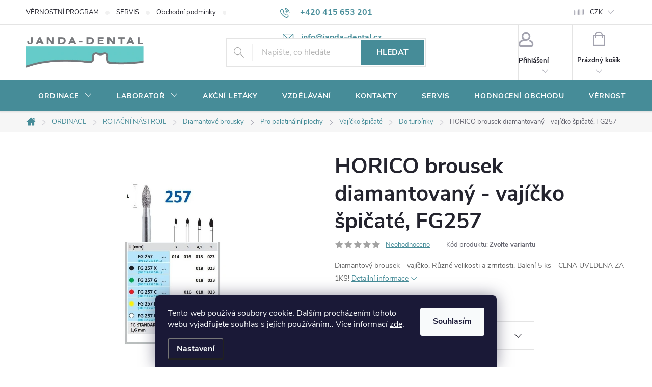

--- FILE ---
content_type: text/html; charset=utf-8
request_url: https://www.janda-dental.cz/diamantovy-brousek-plaminek--fg257--prumer-1-4mm--zrnitost-normal/?parameterValueId=24
body_size: 43030
content:
<!doctype html><html lang="cs" dir="ltr" class="header-background-light external-fonts-loaded"><head><meta charset="utf-8" /><meta name="viewport" content="width=device-width,initial-scale=1" /><title>HORICO brousek diamantovaný - vajíčko špičaté, FG257 - JANDA-DENTAL.cz</title><link rel="preconnect" href="https://cdn.myshoptet.com" /><link rel="dns-prefetch" href="https://cdn.myshoptet.com" /><link rel="preload" href="https://cdn.myshoptet.com/prj/dist/master/cms/libs/jquery/jquery-1.11.3.min.js" as="script" /><link href="https://cdn.myshoptet.com/prj/dist/master/cms/templates/frontend_templates/shared/css/font-face/source-sans-3.css" rel="stylesheet"><link href="https://cdn.myshoptet.com/prj/dist/master/cms/templates/frontend_templates/shared/css/font-face/exo-2.css" rel="stylesheet"><script>
dataLayer = [];
dataLayer.push({'shoptet' : {
    "pageId": 2568,
    "pageType": "productDetail",
    "currency": "CZK",
    "currencyInfo": {
        "decimalSeparator": ",",
        "exchangeRate": 1,
        "priceDecimalPlaces": 0,
        "symbol": "K\u010d",
        "symbolLeft": 0,
        "thousandSeparator": " "
    },
    "language": "cs",
    "projectId": 361249,
    "product": {
        "id": 59517,
        "guid": "56e8f39c-de15-11ea-9887-0cc47a6b4bcc",
        "hasVariants": true,
        "codes": [
            {
                "code": "FG257F014",
                "quantity": "5",
                "stocks": [
                    {
                        "id": "ext",
                        "quantity": "5"
                    }
                ]
            },
            {
                "code": "FG257014",
                "quantity": "5",
                "stocks": [
                    {
                        "id": "ext",
                        "quantity": "5"
                    }
                ]
            },
            {
                "code": "FG257C016",
                "quantity": "5",
                "stocks": [
                    {
                        "id": "ext",
                        "quantity": "5"
                    }
                ]
            },
            {
                "code": "FG257F016",
                "quantity": "5",
                "stocks": [
                    {
                        "id": "ext",
                        "quantity": "5"
                    }
                ]
            },
            {
                "code": "FG257016",
                "quantity": "5",
                "stocks": [
                    {
                        "id": "ext",
                        "quantity": "5"
                    }
                ]
            },
            {
                "code": "FG257X018",
                "quantity": "5",
                "stocks": [
                    {
                        "id": "ext",
                        "quantity": "5"
                    }
                ]
            },
            {
                "code": "FG257G018",
                "quantity": "5",
                "stocks": [
                    {
                        "id": "ext",
                        "quantity": "5"
                    }
                ]
            },
            {
                "code": "FG257C018",
                "quantity": "5",
                "stocks": [
                    {
                        "id": "ext",
                        "quantity": "5"
                    }
                ]
            },
            {
                "code": "FG257F018",
                "quantity": "10",
                "stocks": [
                    {
                        "id": "ext",
                        "quantity": "10"
                    }
                ]
            },
            {
                "code": "FG257U018",
                "quantity": "5",
                "stocks": [
                    {
                        "id": "ext",
                        "quantity": "5"
                    }
                ]
            },
            {
                "code": "FG257018",
                "quantity": "15",
                "stocks": [
                    {
                        "id": "ext",
                        "quantity": "15"
                    }
                ]
            },
            {
                "code": "FG257X023",
                "quantity": "5",
                "stocks": [
                    {
                        "id": "ext",
                        "quantity": "5"
                    }
                ]
            },
            {
                "code": "FG257G023",
                "quantity": "-5",
                "stocks": [
                    {
                        "id": "ext",
                        "quantity": "0"
                    }
                ]
            },
            {
                "code": "FG257C023",
                "quantity": "10",
                "stocks": [
                    {
                        "id": "ext",
                        "quantity": "10"
                    }
                ]
            },
            {
                "code": "FG257F023",
                "quantity": "-5",
                "stocks": [
                    {
                        "id": "ext",
                        "quantity": "0"
                    }
                ]
            },
            {
                "code": "FG257U023",
                "quantity": "5",
                "stocks": [
                    {
                        "id": "ext",
                        "quantity": "5"
                    }
                ]
            },
            {
                "code": "FG257023",
                "quantity": "20",
                "stocks": [
                    {
                        "id": "ext",
                        "quantity": "20"
                    }
                ]
            }
        ],
        "name": "HORICO brousek diamantovan\u00fd - vaj\u00ed\u010dko \u0161pi\u010dat\u00e9, FG257",
        "appendix": "",
        "weight": 0,
        "manufacturer": "HORICO",
        "manufacturerGuid": "1EF533373425649CB1FCDA0BA3DED3EE",
        "currentCategory": "ORDINACE | ROTA\u010cN\u00cd N\u00c1STROJE | Diamantov\u00e9 brousky | Pro palatin\u00e1ln\u00ed plochy | Vaj\u00ed\u010dko \u0161pi\u010dat\u00e9 | Do turb\u00ednky",
        "currentCategoryGuid": "d8a4a38c-de11-11ea-90ab-b8ca3a6a5ac4",
        "defaultCategory": "ORDINACE | ROTA\u010cN\u00cd N\u00c1STROJE | Diamantov\u00e9 brousky | Pro palatin\u00e1ln\u00ed plochy | Vaj\u00ed\u010dko \u0161pi\u010dat\u00e9 | Do turb\u00ednky",
        "defaultCategoryGuid": "d8a4a38c-de11-11ea-90ab-b8ca3a6a5ac4",
        "currency": "CZK",
        "priceWithVatMin": 91,
        "priceWithVatMax": 144
    },
    "stocks": [
        {
            "id": "ext",
            "title": "Sklad",
            "isDeliveryPoint": 0,
            "visibleOnEshop": 1
        }
    ],
    "cartInfo": {
        "id": null,
        "freeShipping": false,
        "freeShippingFrom": 999,
        "leftToFreeGift": {
            "formattedPrice": "2 500 K\u010d",
            "priceLeft": 2500
        },
        "freeGift": false,
        "leftToFreeShipping": {
            "priceLeft": 999,
            "dependOnRegion": 0,
            "formattedPrice": "999 K\u010d"
        },
        "discountCoupon": [],
        "getNoBillingShippingPrice": {
            "withoutVat": 0,
            "vat": 0,
            "withVat": 0
        },
        "cartItems": [],
        "taxMode": "ORDINARY"
    },
    "cart": [],
    "customer": {
        "priceRatio": 1,
        "priceListId": 1,
        "groupId": null,
        "registered": false,
        "mainAccount": false
    }
}});
dataLayer.push({'cookie_consent' : {
    "marketing": "denied",
    "analytics": "denied"
}});
document.addEventListener('DOMContentLoaded', function() {
    shoptet.consent.onAccept(function(agreements) {
        if (agreements.length == 0) {
            return;
        }
        dataLayer.push({
            'cookie_consent' : {
                'marketing' : (agreements.includes(shoptet.config.cookiesConsentOptPersonalisation)
                    ? 'granted' : 'denied'),
                'analytics': (agreements.includes(shoptet.config.cookiesConsentOptAnalytics)
                    ? 'granted' : 'denied')
            },
            'event': 'cookie_consent'
        });
    });
});
</script>
<meta property="og:type" content="website"><meta property="og:site_name" content="janda-dental.cz"><meta property="og:url" content="https://www.janda-dental.cz/diamantovy-brousek-plaminek--fg257--prumer-1-4mm--zrnitost-normal/?parameterValueId=24"><meta property="og:title" content="HORICO brousek diamantovaný - vajíčko špičaté, FG257 - JANDA-DENTAL.cz"><meta name="author" content="JANDA-DENTAL.cz"><meta name="web_author" content="Shoptet.cz"><meta name="dcterms.rightsHolder" content="www.janda-dental.cz"><meta name="robots" content="index,follow"><meta property="og:image" content="https://cdn.myshoptet.com/usr/www.janda-dental.cz/user/shop/big/59517_horico-brousek-diamantovany-vajicko-spicate--fg257.jpg?5f366156"><meta property="og:description" content="HORICO brousek diamantovaný - vajíčko špičaté, FG257. Diamantový brousek - vajíčko. Různé velikosti a zrnitosti. Balení 5 ks - CENA UVEDENA ZA 1KS!"><meta name="description" content="HORICO brousek diamantovaný - vajíčko špičaté, FG257. Diamantový brousek - vajíčko. Různé velikosti a zrnitosti. Balení 5 ks - CENA UVEDENA ZA 1KS!"><meta property="product:price:amount" content="91"><meta property="product:price:currency" content="CZK"><style>:root {--color-primary: #468c98;--color-primary-h: 189;--color-primary-s: 37%;--color-primary-l: 44%;--color-primary-hover: #3b7580;--color-primary-hover-h: 190;--color-primary-hover-s: 37%;--color-primary-hover-l: 37%;--color-secondary: #468c98;--color-secondary-h: 189;--color-secondary-s: 37%;--color-secondary-l: 44%;--color-secondary-hover: #3b7580;--color-secondary-hover-h: 190;--color-secondary-hover-s: 37%;--color-secondary-hover-l: 37%;--color-tertiary: #E22882;--color-tertiary-h: 331;--color-tertiary-s: 76%;--color-tertiary-l: 52%;--color-tertiary-hover: #ffbb00;--color-tertiary-hover-h: 44;--color-tertiary-hover-s: 100%;--color-tertiary-hover-l: 50%;--color-header-background: #ffffff;--template-font: "Source Sans 3";--template-headings-font: "Exo 2";--header-background-url: none;--cookies-notice-background: #1A1937;--cookies-notice-color: #F8FAFB;--cookies-notice-button-hover: #f5f5f5;--cookies-notice-link-hover: #27263f;--templates-update-management-preview-mode-content: "Náhled aktualizací šablony je aktivní pro váš prohlížeč."}</style>
    <script>var shoptet = shoptet || {};</script>
    <script src="https://cdn.myshoptet.com/prj/dist/master/shop/dist/main-3g-header.js.05f199e7fd2450312de2.js"></script>
<!-- User include --><!-- service 776(417) html code header -->
<link type="text/css" rel="stylesheet" media="all"  href="https://cdn.myshoptet.com/usr/paxio.myshoptet.com/user/documents/blank/style.css?v1602546"/>
<link href="https://cdn.myshoptet.com/prj/dist/master/shop/dist/font-shoptet-11.css.62c94c7785ff2cea73b2.css" rel="stylesheet">
<link href="https://cdn.myshoptet.com/usr/paxio.myshoptet.com/user/documents/blank/ikony.css?v9" rel="stylesheet">
<link type="text/css" rel="stylesheet" media="screen"  href="https://cdn.myshoptet.com/usr/paxio.myshoptet.com/user/documents/blank/preklady.css?v27" />
<link rel="stylesheet" href="https://cdn.myshoptet.com/usr/paxio.myshoptet.com/user/documents/blank/Slider/slick.css" />
<link rel="stylesheet" href="https://cdn.myshoptet.com/usr/paxio.myshoptet.com/user/documents/blank/Slider/slick-theme.css?v4" />
<link rel="stylesheet" href="https://cdn.myshoptet.com/usr/paxio.myshoptet.com/user/documents/blank/Slider/slick-classic.css?v3" />

<!-- api 428(82) html code header -->
<link rel="stylesheet" href="https://cdn.myshoptet.com/usr/api2.dklab.cz/user/documents/_doplnky/oblibene/361249/15/361249_15.css" type="text/css" /><style>
        :root {
            --dklab-favourites-flag-color: #E22882;
            --dklab-favourites-flag-text-color: #FFFFFF;
            --dklab-favourites-add-text-color: #E22882;            
            --dklab-favourites-remove-text-color: #000000;            
            --dklab-favourites-add-text-detail-color: #E22882;            
            --dklab-favourites-remove-text-detail-color: #000000;            
            --dklab-favourites-header-icon-color: #E22882;            
            --dklab-favourites-counter-color: #E22882;            
        } </style>
<!-- api 608(256) html code header -->
<link rel="stylesheet" href="https://cdn.myshoptet.com/usr/api2.dklab.cz/user/documents/_doplnky/bannery/361249/3475/361249_3475.css" type="text/css" /><style>
        :root {
            --dklab-bannery-b-hp-padding: 15px;
            --dklab-bannery-b-hp-box-padding: 0px;
            --dklab-bannery-b-hp-big-screen: 33.333%;
            --dklab-bannery-b-hp-medium-screen: 33.333%;
            --dklab-bannery-b-hp-small-screen: 33.333%;
            --dklab-bannery-b-hp-tablet-screen: 33.333%;
            --dklab-bannery-b-hp-mobile-screen: 100%;

            --dklab-bannery-i-hp-icon-color: #FFFFFF;
            --dklab-bannery-i-hp-color: #0B0B0B;
            --dklab-bannery-i-hp-background: #468C98;            
            
            --dklab-bannery-i-d-icon-color: #468C98;
            --dklab-bannery-i-d-color: #0B0B0B;
            --dklab-bannery-i-d-background: #FFFFFF;


            --dklab-bannery-i-hp-w-big-screen: 4;
            --dklab-bannery-i-hp-w-medium-screen: 4;
            --dklab-bannery-i-hp-w-small-screen: 4;
            --dklab-bannery-i-hp-w-tablet-screen: 4;
            --dklab-bannery-i-hp-w-mobile-screen: 2;
            
            --dklab-bannery-i-d-w-big-screen: 4;
            --dklab-bannery-i-d-w-medium-screen: 4;
            --dklab-bannery-i-d-w-small-screen: 4;
            --dklab-bannery-i-d-w-tablet-screen: 4;
            --dklab-bannery-i-d-w-mobile-screen: 2;

        }</style>
<!-- api 959(595) html code header -->

<script src="https://a.navidator.io/config.js?s=1b65693894a1"></script>
<script src="https://cdn.navidator.io/dist/min.latest.js"></script>
<script src="https://cdn.navidator.io/vendor/flickity.pkgd.min.2.3.0.js"></script>
<link rel="stylesheet" href="https://cdn.navidator.io/vendor/flickity.min.2.3.0.css">

<!-- service 565(213) html code header -->
<!--
<link rel="stylesheet" type="text/css" href="https://app.visual.ws/gpwebpay_shoptet/shoptet.css">
<script async defer type="text/javascript" src="https://app.visual.ws/gpwebpay_shoptet/shoptet.js"></script>
-->
<!-- service 608(256) html code header -->
<link rel="stylesheet" href="https://cdn.myshoptet.com/usr/api.dklab.cz/user/documents/fontawesome/css/all.css?v=1.02" type="text/css" />
<!-- service 629(277) html code header -->
<link href="https://cdn.myshoptet.com/usr/fvstudio.myshoptet.com/user/documents/addons/topproduct.min.css?22.8.1" rel="stylesheet">

<style>
</style>


<!-- service 1359(974) html code header -->
<link href="https://cdn.myshoptet.com/usr/sazimecesko.myshoptet.com/user/documents/planetwe/common.min.css?v=1.20" rel="stylesheet" />
<link href="https://cdn.myshoptet.com/usr/sazimecesko.myshoptet.com/user/documents/planetwe/Classic.min.css" rel="stylesheet" />

<!--
<link href="https://sazimecesko.myshoptet.com/user/documents/planetwe/common.css?v=1.24" rel="stylesheet" />
<link href="https://sazimecesko.myshoptet.com/user/documents/planetwe/Classic.css" rel="stylesheet" />
-->
<!-- service 428(82) html code header -->
<style>
@font-face {
    font-family: 'oblibene';
    src:  url('https://cdn.myshoptet.com/usr/api2.dklab.cz/user/documents/_doplnky/oblibene/font/oblibene.eot?v1');
    src:  url('https://cdn.myshoptet.com/usr/api2.dklab.cz/user/documents/_doplnky/oblibene/font/oblibene.eot?v1#iefix') format('embedded-opentype'),
    url('https://cdn.myshoptet.com/usr/api2.dklab.cz/user/documents/_doplnky/oblibene/font/oblibene.ttf?v1') format('truetype'),
    url('https://cdn.myshoptet.com/usr/api2.dklab.cz/user/documents/_doplnky/oblibene/font/oblibene.woff?v1') format('woff'),
    url('https://cdn.myshoptet.com/usr/api2.dklab.cz/user/documents/_doplnky/oblibene/font/oblibene.svg?v1') format('svg');
    font-weight: normal;
    font-style: normal;
}
</style>
<script>
var dklabFavIndividual;
</script>
<!-- service 708(354) html code header -->
<link href="https://cdn.myshoptet.com/usr/302565.myshoptet.com/user/documents/assets/gifts/fv-studio-app-gifts.css?25.4.29" rel="stylesheet">
<link href="https://cdn.myshoptet.com/usr/302565.myshoptet.com/user/documents/assets/gifts/fv-studio-app-gifts.Classic.css?25.4.29" rel="stylesheet">

<style>
.ordering-process.id--9 [id~=free-gift-wrapper] ul li:hover,
.ordering-process.id--9 [class~=free-gifts-wrapper] ul li:hover,
.content-window.cart-window [class~=free-gifts-wrapper] ul li:hover {
    border-color: #468c98;
}

.ordering-process.id--9 [id~=free-gift-wrapper] ul li:not(.hidden-colorbox-visible),
.ordering-process.id--9 [class~=free-gifts-wrapper] ul li.active,
.content-window.cart-window [class~=free-gifts-wrapper] ul li.active {
    border-color: #468c98;
    border-width: 2px;
}

.fvstudio-delivery-info-single-gift {
border-color: #468c98;
}

</style>
<!-- service 1655(1240) html code header -->
<link rel="stylesheet" href="https://cdn.myshoptet.com/usr/galacticheadquarters.myshoptet.com/user/documents/warnings/shop.css?v=16" />
<!-- service 1735(1316) html code header -->
<link rel="stylesheet" href="https://cdn.myshoptet.com/addons/dominikmartini/flag_sort/styles.header.min.css?345e7d3951aca4c6495d697ef89532fbfac00659">
<!-- service 417(71) html code header -->
<style>
@media screen and (max-width: 767px) {
body.sticky-mobile:not(.paxio-merkur):not(.venus) .dropdown {display: none !important;}
body.sticky-mobile:not(.paxio-merkur):not(.venus) .languagesMenu{right: 98px; position: absolute;}
body.sticky-mobile:not(.paxio-merkur):not(.venus) .languagesMenu .caret{display: none !important;}
body.sticky-mobile:not(.paxio-merkur):not(.venus) .languagesMenu.open .languagesMenu__content {display: block;right: 0;left: auto;}
.template-12 #header .site-name {max-width: 40% !important;}
}
@media screen and (-ms-high-contrast: active), (-ms-high-contrast: none) {
.template-12 #header {position: fixed; width: 100%;}
.template-12 #content-wrapper.content-wrapper{padding-top: 80px;}
}
.sticky-mobile #header-image{display: none;}
@media screen and (max-width: 640px) {
.template-04.sticky-mobile #header-cart{position: fixed;top: 3px;right: 92px;}
.template-04.sticky-mobile #header-cart::before {font-size: 32px;}
.template-04.sticky-mobile #header-cart strong{display: none;}
}
@media screen and (min-width: 641px) {
.dklabGarnet #main-wrapper {overflow: visible !important;}
}
.dklabGarnet.sticky-mobile #logo img {top: 0 !important;}
@media screen and (min-width: 768px){
.top-navigation-bar .site-name {display: none;}
}
/*NOVÁ VERZE MOBILNÍ HLAVIČKY*/
@media screen and (max-width: 767px){
.scrolled-down body:not(.ordering-process):not(.search-window-visible) .top-navigation-bar {transform: none !important;}
.scrolled-down body:not(.ordering-process):not(.search-window-visible) #header .site-name {transform: none !important;}
.scrolled-down body:not(.ordering-process):not(.search-window-visible) #header .cart-count {transform: none !important;}
.scrolled-down #header {transform: none !important;}

body.template-11.mobile-header-version-1:not(.paxio-merkur):not(.venus) .top-navigation-bar .site-name{display: none !important;}
body.template-11.mobile-header-version-1:not(.paxio-merkur):not(.venus) #header .cart-count {top: -39px !important;position: absolute !important;}
.template-11.sticky-mobile.mobile-header-version-1 .responsive-tools > a[data-target="search"] {visibility: visible;}
.template-12.mobile-header-version-1 #header{position: fixed !important;}
.template-09.mobile-header-version-1.sticky-mobile .top-nav .subnav-left {visibility: visible;}
}

/*Disco*/
@media screen and (min-width: 768px){
.template-13:not(.jupiter) #header, .template-14 #header{position: sticky;top: 0;z-index: 8;}
.template-14.search-window-visible #header{z-index: 9999;}
body.navigation-hovered::before {z-index: 7;}
/*
.template-13 .top-navigation-bar{z-index: 10000;}
.template-13 .popup-widget {z-index: 10001;}
*/
.scrolled .template-13 #header, .scrolled .template-14 #header{box-shadow: 0 2px 10px rgba(0,0,0,0.1);}
.search-focused::before{z-index: 8;}
.top-navigation-bar{z-index: 9;position: relative;}
.paxio-merkur.top-navigation-menu-visible #header .search-form .form-control {z-index: 1;}
.paxio-merkur.top-navigation-menu-visible .search-form::before {z-index: 1;}
.scrolled .popup-widget.cart-widget {position: fixed;top: 68px !important;}

/* MERKUR */
.paxio-merkur.sticky-mobile.template-11 #oblibeneBtn{line-height: 70px !important;}
}


/* VENUS */
@media screen and (min-width: 768px){
.venus.sticky-mobile:not(.ordering-process) #header {position: fixed !important;width: 100%;transform: none !important;translate: none !important;box-shadow: 0 2px 10px rgba(0,0,0,0.1);visibility: visible !important;opacity: 1 !important;}
.venus.sticky-mobile:not(.ordering-process) .overall-wrapper{padding-top: 160px;}
.venus.sticky-mobile.type-index:not(.ordering-process) .overall-wrapper{padding-top: 85px;}
.venus.sticky-mobile:not(.ordering-process) #content-wrapper.content-wrapper {padding-top: 0 !important;}
}
@media screen and (max-width: 767px){
.template-14 .top-navigation-bar > .site-name{display: none !important;}
.template-14 #header .header-top .header-top-wrapper .site-name{margin: 0;}
}
/* JUPITER */
@media screen and (max-width: 767px){
.scrolled-down body.jupiter:not(.ordering-process):not(.search-window-visible) #header .site-name {-webkit-transform: translateX(-50%) !important;transform: translateX(-50%) !important;}
}
@media screen and (min-width: 768px){
.jupiter.sticky-header #header::after{display: none;}
.jupiter.sticky-header #header{position: fixed; top: 0; width: 100%;z-index: 99;}
.jupiter.sticky-header.ordering-process #header{position: relative;}
.jupiter.sticky-header .overall-wrapper{padding-top: 182px;}
.jupiter.sticky-header.ordering-process .overall-wrapper{padding-top: 0;}
.jupiter.sticky-header #header .header-top {height: 80px;}
}
</style>
<!-- service 1709(1293) html code header -->
<style>
.shkRecapImgExtension {
    float: left;
    width: 50px;
    margin-right: 6px;
    margin-bottom: 2px;
}
.shkRecapImgExtension:not(:nth-of-type(1)) {
  display: none;
}

@media only screen and (max-width: 1200px) and (min-width: 992px) {
    .shkRecapImgExtension {
        width: 38px;
    }
    .template-13 .shkRecapImgExtension {
        margin-right: 0;
        margin-bottom: 5px;
        width: 100%;
    }
}
@media only screen and (max-width: 360px) {
	.shkRecapImgExtension {
        width: 38px;
    }
}
.template-08 #checkout-recapitulation a,
.template-06 #checkout-recapitulation a {
	display: inline;
}
@media only screen and (max-width: 760px) and (min-width: 640px) {
	.template-08 .shkRecapImgExtension {
		margin-right: 0;
        margin-bottom: 5px;
        width: 100%;
	}
  .template-08 #checkout-recapitulation a {
  	display: inline-block;
  }
}

@media only screen and (max-width: 992px) and (min-width: 640px) {
    .template-05 .shkRecapImgExtension,
    .template-04 .shkRecapImgExtension {
        width: 38px;
    }
}
</style>
<!-- project html code header -->
<style>.flag.flag-discount {background-color:#E22882;}</style>
<style>.flag.flag-action {background-color:#E22882;}</style>
<style>.flag.flag-new {background-color:#75DBF7;}</style>
<style>@media screen and (min-width: 1200px){
.top-navigation-bar .project-email {display: inline-block;font-size: 16px;font-weight: bold;margin-left: 24px;color: var(--color-primary);}
a.project-email::before {content: '\e910';font-size: 16px;}
}
@media screen and (min-width: 360px) and (max-width: 767px){
.top-navigation-contacts{display: block !important;}
.top-navigation-contacts .project-phone{display: none !important;}
.top-navigation-contacts .project-email{display: block !important;position: absolute;right: 164px;top: 15px;color: #A3A3AF;}
a.project-email::before {content: '\e910';}
.top-navigation-contacts .project-email span{display: none;}
}
@media screen and (min-width: 768px) {
#header::after{background-color: #468c98;} /* BARVA POZADÍ MENU */
.navigation-in {background-color: transparent;}
.navigation-in > ul > li > a, .submenu-arrow::after {color: #fff;} /* BARVA TEXTU V MENU */
.menu-helper::after {color: #fff;} /* BARVA HAMBURGERU */
}
.flags-default .flag{width: 80px;border-radius: 4px;}
.products-block .btn{text-transform: none;}
.products-block .btn.btn-cart::before {content: "\e900";font-family: ikony;font-size: 24px;margin-right: 10px;position: relative;top: -3px;}
.discount-coupon:not(.uplatneno) form {display: block;}
.kupon-odkaz{display: none;}
@media screen and (max-width: 767px){
.ordering-process.id--9 .discount-coupon{width: 100% !important;padding: 0 10px;}
}
.products-block .p-bottom .prices, .products-block .p-bottom .p-tools {flex-basis: 100%;}
.products-block .p-bottom .prices{position: relative;}
.products-block .p-bottom .p-tools {margin-top: 16px;}
.product .quantity input {height: 46px;}
.product .quantity .increase, .product .quantity .decrease {height: 23px;}
.product .quantity .decrease {top: 23px;}
.product .quantity .increase::before, .product .quantity .decrease::before {line-height: 22px;}
.product .p-tools > form{display: flex; flex-wrap: wrap;}
.product .p-tools > form .btn{width: 70%;}
.product .p-tools > form .quantity{width: 30%;}
@media screen and (min-width: 768px){
.products-block .product .availability {position: absolute;right: 0;top: 50%;-webkit-transform: translateY(-50%);transform: translateY(-50%);}
}
.product .p-tools .btn.btn-primary{width: 100%;}
@media screen and (max-width: 479px){
.product .p-tools > form .btn{width: 60% !important;min-width: auto;}
.product .p-tools > form .quantity{width: 40%;}
.products-block .btn.btn-cart::before {display: none;}
}
.category-perex p a img{display: none;}
.cat-banner{margin: 0; width: 100%;}
.na-dotaz .price-additional{display: none;}
.na-dotaz .add-to-cart, .na-dotaz #dkLabFavouriteDiv{display: none;}
.link-icon.chat.btn::before {display: none;}
.link-icon.chat.btn{padding: 0 32px;margin: 0 0 0 auto;height: 56px;line-height: 54px;}
.product.na-dotaz .p-tools{display: none !important;}
.na-dotaz.p-info-wrapper .price-final {font-size: 26px;}
.product.na-dotaz .p .price strong{font-size: 16px !important;}
@media screen and (min-width: 992px) and (max-width: 1199px){
.link-icon.chat.btn {margin: 0;}
}
@media screen and (max-width: 479px){
.link-icon.chat.btn {margin: 24px 0 0;}
}
.carousel-control{background-color: transparent;}
</style>
<!-- /User include --><link rel="shortcut icon" href="/favicon.ico" type="image/x-icon" /><link rel="canonical" href="https://www.janda-dental.cz/diamantovy-brousek-plaminek--fg257--prumer-1-4mm--zrnitost-normal/" />    <!-- Global site tag (gtag.js) - Google Analytics -->
    <script async src="https://www.googletagmanager.com/gtag/js?id=UA-157952478-1"></script>
    <script>
        
        window.dataLayer = window.dataLayer || [];
        function gtag(){dataLayer.push(arguments);}
        

                    console.debug('default consent data');

            gtag('consent', 'default', {"ad_storage":"denied","analytics_storage":"denied","ad_user_data":"denied","ad_personalization":"denied","wait_for_update":500});
            dataLayer.push({
                'event': 'default_consent'
            });
        
        gtag('js', new Date());

                gtag('config', 'UA-157952478-1', { 'groups': "UA" });
        
        
        
        
        
        
        
        
                gtag('set', 'currency', 'CZK');

        gtag('event', 'view_item', {
            "send_to": "UA",
            "items": [
                {
                    "id": "FG257F014",
                    "name": "HORICO brousek diamantovan\u00fd - vaj\u00ed\u010dko \u0161pi\u010dat\u00e9, FG257",
                    "category": "ORDINACE \/ ROTA\u010cN\u00cd N\u00c1STROJE \/ Diamantov\u00e9 brousky \/ Pro palatin\u00e1ln\u00ed plochy \/ Vaj\u00ed\u010dko \u0161pi\u010dat\u00e9 \/ Do turb\u00ednky",
                                        "brand": "HORICO",
                                                            "variant": "Zrnitost: F - extra jemn\u00e1, Pracovn\u00ed \u010d\u00e1st: Pr\u016fm\u011br 1,4mm (014)",
                                        "price": 75
                }
            ]
        });
        
        
        
        
        
        
        
        
        
        
        
        
        document.addEventListener('DOMContentLoaded', function() {
            if (typeof shoptet.tracking !== 'undefined') {
                for (var id in shoptet.tracking.bannersList) {
                    gtag('event', 'view_promotion', {
                        "send_to": "UA",
                        "promotions": [
                            {
                                "id": shoptet.tracking.bannersList[id].id,
                                "name": shoptet.tracking.bannersList[id].name,
                                "position": shoptet.tracking.bannersList[id].position
                            }
                        ]
                    });
                }
            }

            shoptet.consent.onAccept(function(agreements) {
                if (agreements.length !== 0) {
                    console.debug('gtag consent accept');
                    var gtagConsentPayload =  {
                        'ad_storage': agreements.includes(shoptet.config.cookiesConsentOptPersonalisation)
                            ? 'granted' : 'denied',
                        'analytics_storage': agreements.includes(shoptet.config.cookiesConsentOptAnalytics)
                            ? 'granted' : 'denied',
                                                                                                'ad_user_data': agreements.includes(shoptet.config.cookiesConsentOptPersonalisation)
                            ? 'granted' : 'denied',
                        'ad_personalization': agreements.includes(shoptet.config.cookiesConsentOptPersonalisation)
                            ? 'granted' : 'denied',
                        };
                    console.debug('update consent data', gtagConsentPayload);
                    gtag('consent', 'update', gtagConsentPayload);
                    dataLayer.push(
                        { 'event': 'update_consent' }
                    );
                }
            });
        });
    </script>
</head><body class="desktop id-2568 in-do-turbinky-22 template-11 type-product type-detail one-column-body columns-mobile-2 columns-4 blank-mode blank-mode-css ums_forms_redesign--off ums_a11y_category_page--on ums_discussion_rating_forms--off ums_flags_display_unification--on ums_a11y_login--on mobile-header-version-0">
        <div id="fb-root"></div>
        <script>
            window.fbAsyncInit = function() {
                FB.init({
                    autoLogAppEvents : true,
                    xfbml            : true,
                    version          : 'v24.0'
                });
            };
        </script>
        <script async defer crossorigin="anonymous" src="https://connect.facebook.net/cs_CZ/sdk.js#xfbml=1&version=v24.0"></script>    <div class="siteCookies siteCookies--bottom siteCookies--dark js-siteCookies" role="dialog" data-testid="cookiesPopup" data-nosnippet>
        <div class="siteCookies__form">
            <div class="siteCookies__content">
                <div class="siteCookies__text">
                    Tento web používá soubory cookie. Dalším procházením tohoto webu vyjadřujete souhlas s jejich používáním.. Více informací <a href="https://361249.myshoptet.com/podminky-ochrany-osobnich-udaju/" target="\">zde</a>.
                </div>
                <p class="siteCookies__links">
                    <button class="siteCookies__link js-cookies-settings" aria-label="Nastavení cookies" data-testid="cookiesSettings">Nastavení</button>
                </p>
            </div>
            <div class="siteCookies__buttonWrap">
                                <button class="siteCookies__button js-cookiesConsentSubmit" value="all" aria-label="Přijmout cookies" data-testid="buttonCookiesAccept">Souhlasím</button>
            </div>
        </div>
        <script>
            document.addEventListener("DOMContentLoaded", () => {
                const siteCookies = document.querySelector('.js-siteCookies');
                document.addEventListener("scroll", shoptet.common.throttle(() => {
                    const st = document.documentElement.scrollTop;
                    if (st > 1) {
                        siteCookies.classList.add('siteCookies--scrolled');
                    } else {
                        siteCookies.classList.remove('siteCookies--scrolled');
                    }
                }, 100));
            });
        </script>
    </div>
<a href="#content" class="skip-link sr-only">Přejít na obsah</a><div class="overall-wrapper"><div class="user-action"><div class="container">
    <div class="user-action-in">
                    <div id="login" class="user-action-login popup-widget login-widget" role="dialog" aria-labelledby="loginHeading">
        <div class="popup-widget-inner">
                            <h2 id="loginHeading">Přihlášení k vašemu účtu</h2><div id="customerLogin"><form action="/action/Customer/Login/" method="post" id="formLoginIncluded" class="csrf-enabled formLogin" data-testid="formLogin"><input type="hidden" name="referer" value="" /><div class="form-group"><div class="input-wrapper email js-validated-element-wrapper no-label"><input type="email" name="email" class="form-control" autofocus placeholder="E-mailová adresa (např. jan@novak.cz)" data-testid="inputEmail" autocomplete="email" required /></div></div><div class="form-group"><div class="input-wrapper password js-validated-element-wrapper no-label"><input type="password" name="password" class="form-control" placeholder="Heslo" data-testid="inputPassword" autocomplete="current-password" required /><span class="no-display">Nemůžete vyplnit toto pole</span><input type="text" name="surname" value="" class="no-display" /></div></div><div class="form-group"><div class="login-wrapper"><button type="submit" class="btn btn-secondary btn-text btn-login" data-testid="buttonSubmit">Přihlásit se</button><div class="password-helper"><a href="/registrace/" data-testid="signup" rel="nofollow">Nová registrace</a><a href="/klient/zapomenute-heslo/" rel="nofollow">Zapomenuté heslo</a></div></div></div><div class="social-login-buttons"><div class="social-login-buttons-divider"><span>nebo</span></div><div class="form-group"><a href="/action/Social/login/?provider=Facebook" class="login-btn facebook" rel="nofollow"><span class="login-facebook-icon"></span><strong>Přihlásit se přes Facebook</strong></a></div></div></form>
</div>                    </div>
    </div>

                            <div id="cart-widget" class="user-action-cart popup-widget cart-widget loader-wrapper" data-testid="popupCartWidget" role="dialog" aria-hidden="true">
    <div class="popup-widget-inner cart-widget-inner place-cart-here">
        <div class="loader-overlay">
            <div class="loader"></div>
        </div>
    </div>

    <div class="cart-widget-button">
        <a href="/kosik/" class="btn btn-conversion" id="continue-order-button" rel="nofollow" data-testid="buttonNextStep">Pokračovat do košíku</a>
    </div>
</div>
            </div>
</div>
</div><div class="top-navigation-bar" data-testid="topNavigationBar">

    <div class="container">

        <div class="top-navigation-contacts">
            <strong>Zákaznická podpora:</strong><a href="tel:+420415653201" class="project-phone" aria-label="Zavolat na +420415653201" data-testid="contactboxPhone"><span>+420 415 653 201</span></a><a href="mailto:info@janda-dental.cz" class="project-email" data-testid="contactboxEmail"><span>info@janda-dental.cz</span></a>        </div>

                            <div class="top-navigation-menu">
                <div class="top-navigation-menu-trigger"></div>
                <ul class="top-navigation-bar-menu">
                                            <li class="top-navigation-menu-item-730">
                            <a href="/vernostni-program/">VĚRNOSTNÍ PROGRAM</a>
                        </li>
                                            <li class="top-navigation-menu-item-733">
                            <a href="/servis/">SERVIS</a>
                        </li>
                                            <li class="top-navigation-menu-item-39">
                            <a href="/obchodni-podminky/">Obchodní podmínky</a>
                        </li>
                                            <li class="top-navigation-menu-item-27">
                            <a href="/potrebujete-poradit/">Potřebujete poradit?</a>
                        </li>
                                            <li class="top-navigation-menu-item-691">
                            <a href="/ochrana-osobnich-udaju/">Ochrana osobních údajů </a>
                        </li>
                                    </ul>
                <ul class="top-navigation-bar-menu-helper"></ul>
            </div>
        
        <div class="top-navigation-tools top-navigation-tools--language">
            <div class="responsive-tools">
                <a href="#" class="toggle-window" data-target="search" aria-label="Hledat" data-testid="linkSearchIcon"></a>
                                                            <a href="#" class="toggle-window" data-target="login"></a>
                                                    <a href="#" class="toggle-window" data-target="navigation" aria-label="Menu" data-testid="hamburgerMenu"></a>
            </div>
                <div class="dropdown">
        <span>Ceny v:</span>
        <button id="topNavigationDropdown" type="button" data-toggle="dropdown" aria-haspopup="true" aria-expanded="false">
            CZK
            <span class="caret"></span>
        </button>
        <ul class="dropdown-menu" aria-labelledby="topNavigationDropdown"><li><a href="/action/Currency/changeCurrency/?currencyCode=CZK" rel="nofollow">CZK</a></li><li><a href="/action/Currency/changeCurrency/?currencyCode=EUR" rel="nofollow">EUR</a></li></ul>
    </div>
            <button class="top-nav-button top-nav-button-login toggle-window" type="button" data-target="login" aria-haspopup="dialog" aria-controls="login" aria-expanded="false" data-testid="signin"><span>Přihlášení</span></button>        </div>

    </div>

</div>
<header id="header"><div class="container navigation-wrapper">
    <div class="header-top">
        <div class="site-name-wrapper">
            <div class="site-name"><a href="/" data-testid="linkWebsiteLogo"><img src="https://cdn.myshoptet.com/usr/www.janda-dental.cz/user/logos/logo_janda-dental.png" alt="JANDA-DENTAL.cz" fetchpriority="low" /></a></div>        </div>
        <div class="search" itemscope itemtype="https://schema.org/WebSite">
            <meta itemprop="headline" content="Do turbínky"/><meta itemprop="url" content="https://www.janda-dental.cz"/><meta itemprop="text" content="HORICO brousek diamantovaný - vajíčko špičaté, FG257. Diamantový brousek - vajíčko. Různé velikosti a zrnitosti. Balení 5 ks - CENA UVEDENA ZA 1KS!"/>            <form action="/action/ProductSearch/prepareString/" method="post"
    id="formSearchForm" class="search-form compact-form js-search-main"
    itemprop="potentialAction" itemscope itemtype="https://schema.org/SearchAction" data-testid="searchForm">
    <fieldset>
        <meta itemprop="target"
            content="https://www.janda-dental.cz/vyhledavani/?string={string}"/>
        <input type="hidden" name="language" value="cs"/>
        
            
<input
    type="search"
    name="string"
        class="query-input form-control search-input js-search-input"
    placeholder="Napište, co hledáte"
    autocomplete="off"
    required
    itemprop="query-input"
    aria-label="Vyhledávání"
    data-testid="searchInput"
>
            <button type="submit" class="btn btn-default" data-testid="searchBtn">Hledat</button>
        
    </fieldset>
</form>
        </div>
        <div class="navigation-buttons">
                
    <a href="/kosik/" class="btn btn-icon toggle-window cart-count" data-target="cart" data-hover="true" data-redirect="true" data-testid="headerCart" rel="nofollow" aria-haspopup="dialog" aria-expanded="false" aria-controls="cart-widget">
        
                <span class="sr-only">Nákupní košík</span>
        
            <span class="cart-price visible-lg-inline-block" data-testid="headerCartPrice">
                                    Prázdný košík                            </span>
        
    
            </a>
        </div>
    </div>
    <nav id="navigation" aria-label="Hlavní menu" data-collapsible="true"><div class="navigation-in menu"><ul class="menu-level-1" role="menubar" data-testid="headerMenuItems"><li class="menu-item-738 ext" role="none"><a href="/ordinace/" data-testid="headerMenuItem" role="menuitem" aria-haspopup="true" aria-expanded="false"><b>ORDINACE</b><span class="submenu-arrow"></span></a><ul class="menu-level-2" aria-label="ORDINACE" tabindex="-1" role="menu"><li class="menu-item-741 has-third-level" role="none"><a href="/materialy/" class="menu-image" data-testid="headerMenuItem" tabindex="-1" aria-hidden="true"><img src="data:image/svg+xml,%3Csvg%20width%3D%22140%22%20height%3D%22100%22%20xmlns%3D%22http%3A%2F%2Fwww.w3.org%2F2000%2Fsvg%22%3E%3C%2Fsvg%3E" alt="" aria-hidden="true" width="140" height="100"  data-src="https://cdn.myshoptet.com/usr/www.janda-dental.cz/user/categories/thumb/neo_spectra_st_lv_strikacka.jpg" fetchpriority="low" /></a><div><a href="/materialy/" data-testid="headerMenuItem" role="menuitem"><span>MATERIÁLY</span></a>
                                                    <ul class="menu-level-3" role="menu">
                                                                    <li class="menu-item-1137" role="none">
                                        <a href="/otiskovani/" data-testid="headerMenuItem" role="menuitem">
                                            Otiskování</a>,                                    </li>
                                                                    <li class="menu-item-744" role="none">
                                        <a href="/vyplne/" data-testid="headerMenuItem" role="menuitem">
                                            Výplně</a>,                                    </li>
                                                                    <li class="menu-item-804" role="none">
                                        <a href="/vazebne-systemy/" data-testid="headerMenuItem" role="menuitem">
                                            Vazebné systémy</a>,                                    </li>
                                                                    <li class="menu-item-1185" role="none">
                                        <a href="/fixacni-materialy/" data-testid="headerMenuItem" role="menuitem">
                                            Fixační materiály</a>,                                    </li>
                                                                    <li class="menu-item-1770" role="none">
                                        <a href="/provizoria-a-rebaze/" data-testid="headerMenuItem" role="menuitem">
                                            Provizoria a rebaze</a>,                                    </li>
                                                                    <li class="menu-item-1911" role="none">
                                        <a href="/dostavbove-materialy/" data-testid="headerMenuItem" role="menuitem">
                                            Dostavbové materiály</a>,                                    </li>
                                                                    <li class="menu-item-1803" role="none">
                                        <a href="/leptani/" data-testid="headerMenuItem" role="menuitem">
                                            Leptání</a>,                                    </li>
                                                                    <li class="menu-item-1869" role="none">
                                        <a href="/oprava-keramiky/" data-testid="headerMenuItem" role="menuitem">
                                            Oprava keramiky</a>,                                    </li>
                                                                    <li class="menu-item-1191" role="none">
                                        <a href="/ortodoncie/" data-testid="headerMenuItem" role="menuitem">
                                            Ortodoncie</a>,                                    </li>
                                                                    <li class="menu-item-4860" role="none">
                                        <a href="/prislusenstvi-5/" data-testid="headerMenuItem" role="menuitem">
                                            Příslušenství</a>                                    </li>
                                                            </ul>
                        </div></li><li class="menu-item-876 has-third-level" role="none"><a href="/profylaxe-a-beleni/" class="menu-image" data-testid="headerMenuItem" tabindex="-1" aria-hidden="true"><img src="data:image/svg+xml,%3Csvg%20width%3D%22140%22%20height%3D%22100%22%20xmlns%3D%22http%3A%2F%2Fwww.w3.org%2F2000%2Fsvg%22%3E%3C%2Fsvg%3E" alt="" aria-hidden="true" width="140" height="100"  data-src="https://cdn.myshoptet.com/usr/www.janda-dental.cz/user/categories/thumb/opalescence_boost.jpg" fetchpriority="low" /></a><div><a href="/profylaxe-a-beleni/" data-testid="headerMenuItem" role="menuitem"><span>PROFYLAXE A BĚLENÍ</span></a>
                                                    <ul class="menu-level-3" role="menu">
                                                                    <li class="menu-item-1398" role="none">
                                        <a href="/beleni-zubu/" data-testid="headerMenuItem" role="menuitem">
                                            Bělení zubů</a>,                                    </li>
                                                                    <li class="menu-item-1908" role="none">
                                        <a href="/fluoridace/" data-testid="headerMenuItem" role="menuitem">
                                            Fluoridace</a>,                                    </li>
                                                                    <li class="menu-item-2064" role="none">
                                        <a href="/ochranne-laky/" data-testid="headerMenuItem" role="menuitem">
                                            Ochranné laky</a>,                                    </li>
                                                                    <li class="menu-item-1065" role="none">
                                        <a href="/profesionalni-cisteni-zubu/" data-testid="headerMenuItem" role="menuitem">
                                            Profesionální čištění zubů</a>,                                    </li>
                                                                    <li class="menu-item-4905" role="none">
                                        <a href="/retraktory--rozverace-ust/" data-testid="headerMenuItem" role="menuitem">
                                            Retraktory, rozvěrače úst</a>,                                    </li>
                                                                    <li class="menu-item-4902" role="none">
                                        <a href="/indikatory-plaku/" data-testid="headerMenuItem" role="menuitem">
                                            Indikátory plaku</a>,                                    </li>
                                                                    <li class="menu-item-879" role="none">
                                        <a href="/zubni-kartacky/" data-testid="headerMenuItem" role="menuitem">
                                            Zubní kartáčky</a>,                                    </li>
                                                                    <li class="menu-item-930" role="none">
                                        <a href="/cisteni-mezizubnich-prostor/" data-testid="headerMenuItem" role="menuitem">
                                            Čištění mezizubních prostor</a>,                                    </li>
                                                                    <li class="menu-item-972" role="none">
                                        <a href="/zubni-pasty/" data-testid="headerMenuItem" role="menuitem">
                                            Zubní pasty</a>,                                    </li>
                                                                    <li class="menu-item-1224" role="none">
                                        <a href="/ustni-vody/" data-testid="headerMenuItem" role="menuitem">
                                            Ústní vody</a>,                                    </li>
                                                                    <li class="menu-item-915" role="none">
                                        <a href="/zvykacky/" data-testid="headerMenuItem" role="menuitem">
                                            Žvýkačky</a>,                                    </li>
                                                                    <li class="menu-item-936" role="none">
                                        <a href="/ostatni-4/" data-testid="headerMenuItem" role="menuitem">
                                            Ostatní</a>                                    </li>
                                                            </ul>
                        </div></li><li class="menu-item-843 has-third-level" role="none"><a href="/dezinfekce-2/" class="menu-image" data-testid="headerMenuItem" tabindex="-1" aria-hidden="true"><img src="data:image/svg+xml,%3Csvg%20width%3D%22140%22%20height%3D%22100%22%20xmlns%3D%22http%3A%2F%2Fwww.w3.org%2F2000%2Fsvg%22%3E%3C%2Fsvg%3E" alt="" aria-hidden="true" width="140" height="100"  data-src="https://cdn.myshoptet.com/usr/www.janda-dental.cz/user/categories/thumb/quatrodes_unit_1l_new.jpg" fetchpriority="low" /></a><div><a href="/dezinfekce-2/" data-testid="headerMenuItem" role="menuitem"><span>DEZINFEKCE FAV</span></a>
                                                    <ul class="menu-level-3" role="menu">
                                                                    <li class="menu-item-957" role="none">
                                        <a href="/dezinfekce-ploch-a-povrchu/" data-testid="headerMenuItem" role="menuitem">
                                            Dezinfekce ploch a povrchů</a>,                                    </li>
                                                                    <li class="menu-item-1131" role="none">
                                        <a href="/dezinfekce-chirurg--nastroju/" data-testid="headerMenuItem" role="menuitem">
                                            Dezinfekce chirurg. nástrojů</a>,                                    </li>
                                                                    <li class="menu-item-963" role="none">
                                        <a href="/dezinfekce-rotacnich-nastroju/" data-testid="headerMenuItem" role="menuitem">
                                            Dezinfekce rotačních nástrojů</a>,                                    </li>
                                                                    <li class="menu-item-846" role="none">
                                        <a href="/dezinfekce-odsavacich-zarizeni/" data-testid="headerMenuItem" role="menuitem">
                                            Dezinfekce odsávacích zařízení</a>,                                    </li>
                                                                    <li class="menu-item-4632" role="none">
                                        <a href="/dezinfekce-zubnich-souprav/" data-testid="headerMenuItem" role="menuitem">
                                            Dezinfekce zubních souprav</a>,                                    </li>
                                                                    <li class="menu-item-2424" role="none">
                                        <a href="/dezinfekce-otisk-lzic-a-otisku/" data-testid="headerMenuItem" role="menuitem">
                                            Dezinfekce otisk.lžic a otisků</a>,                                    </li>
                                                                    <li class="menu-item-1104" role="none">
                                        <a href="/myti-a-sterilizace-rukou/" data-testid="headerMenuItem" role="menuitem">
                                            Mytí a sterilizace rukou</a>,                                    </li>
                                                                    <li class="menu-item-5386" role="none">
                                        <a href="/osvezovace-vzduchu-2/" data-testid="headerMenuItem" role="menuitem">
                                            Osvěžovače vzduchu</a>,                                    </li>
                                                                    <li class="menu-item-1929" role="none">
                                        <a href="/dezinfekcni-vany/" data-testid="headerMenuItem" role="menuitem">
                                            Dezinfekční vany</a>,                                    </li>
                                                                    <li class="menu-item-5079" role="none">
                                        <a href="/stojany-a-zasobniky-na-dezinfekcni-prostredky-2/" data-testid="headerMenuItem" role="menuitem">
                                            Stojany a zásobníky na dezinfekční prostředky</a>,                                    </li>
                                                                    <li class="menu-item-966" role="none">
                                        <a href="/prislusenstvi-k-dezinfekcim/" data-testid="headerMenuItem" role="menuitem">
                                            Příslušenství k dezinfekcím</a>,                                    </li>
                                                                    <li class="menu-item-3942" role="none">
                                        <a href="/ultrazvukove-cisticky-2/" data-testid="headerMenuItem" role="menuitem">
                                            Ultrazvukové čističky</a>                                    </li>
                                                            </ul>
                        </div></li><li class="menu-item-795 has-third-level" role="none"><a href="/ochrana-a-hygiena/" class="menu-image" data-testid="headerMenuItem" tabindex="-1" aria-hidden="true"><img src="data:image/svg+xml,%3Csvg%20width%3D%22140%22%20height%3D%22100%22%20xmlns%3D%22http%3A%2F%2Fwww.w3.org%2F2000%2Fsvg%22%3E%3C%2Fsvg%3E" alt="" aria-hidden="true" width="140" height="100"  data-src="https://cdn.myshoptet.com/usr/www.janda-dental.cz/user/categories/thumb/nitrilove_rukavice_soft_fialove.jpg" fetchpriority="low" /></a><div><a href="/ochrana-a-hygiena/" data-testid="headerMenuItem" role="menuitem"><span>OCHRANA A HYGIENA FAV</span></a>
                                                    <ul class="menu-level-3" role="menu">
                                                                    <li class="menu-item-798" role="none">
                                        <a href="/ustenky-a-respiratory/" data-testid="headerMenuItem" role="menuitem">
                                            Ústenky a respirátory</a>,                                    </li>
                                                                    <li class="menu-item-1008" role="none">
                                        <a href="/rukavice/" data-testid="headerMenuItem" role="menuitem">
                                            Rukavice</a>,                                    </li>
                                                                    <li class="menu-item-873" role="none">
                                        <a href="/rousky-pro-pacienta/" data-testid="headerMenuItem" role="menuitem">
                                            Roušky pro pacienta</a>,                                    </li>
                                                                    <li class="menu-item-948" role="none">
                                        <a href="/navleky-na-podhlavniky/" data-testid="headerMenuItem" role="menuitem">
                                            Návleky na podhlavníky</a>,                                    </li>
                                                                    <li class="menu-item-1014" role="none">
                                        <a href="/ubrousky-pro-tacky/" data-testid="headerMenuItem" role="menuitem">
                                            Ubrousky pro tácky</a>,                                    </li>
                                                                    <li class="menu-item-2811" role="none">
                                        <a href="/navleky-na-boty/" data-testid="headerMenuItem" role="menuitem">
                                            Návleky na boty</a>,                                    </li>
                                                                    <li class="menu-item-1866" role="none">
                                        <a href="/bryle-a-stity/" data-testid="headerMenuItem" role="menuitem">
                                            Brýle a štíty</a>,                                    </li>
                                                                    <li class="menu-item-2451" role="none">
                                        <a href="/sacky-na-odpad/" data-testid="headerMenuItem" role="menuitem">
                                            Sáčky na odpad</a>,                                    </li>
                                                                    <li class="menu-item-1839" role="none">
                                        <a href="/houbicky--uterky--hadry--mopy/" data-testid="headerMenuItem" role="menuitem">
                                            Houbičky, utěrky, hadry, mopy</a>,                                    </li>
                                                                    <li class="menu-item-1827" role="none">
                                        <a href="/toaletni-papir/" data-testid="headerMenuItem" role="menuitem">
                                            Toaletní papír</a>,                                    </li>
                                                                    <li class="menu-item-4821" role="none">
                                        <a href="/papirove-kapesniky-a-role/" data-testid="headerMenuItem" role="menuitem">
                                            Papírové kapesníky a role</a>,                                    </li>
                                                                    <li class="menu-item-5383" role="none">
                                        <a href="/osvezovace-vzduchu/" data-testid="headerMenuItem" role="menuitem">
                                            Osvěžovače vzduchu</a>                                    </li>
                                                            </ul>
                        </div></li><li class="menu-item-750 has-third-level" role="none"><a href="/rotacni-nastroje/" class="menu-image" data-testid="headerMenuItem" tabindex="-1" aria-hidden="true"><img src="data:image/svg+xml,%3Csvg%20width%3D%22140%22%20height%3D%22100%22%20xmlns%3D%22http%3A%2F%2Fwww.w3.org%2F2000%2Fsvg%22%3E%3C%2Fsvg%3E" alt="" aria-hidden="true" width="140" height="100"  data-src="https://cdn.myshoptet.com/usr/www.janda-dental.cz/user/categories/thumb/fg_038.jpg" fetchpriority="low" /></a><div><a href="/rotacni-nastroje/" data-testid="headerMenuItem" role="menuitem"><span>ROTAČNÍ NÁSTROJE</span></a>
                                                    <ul class="menu-level-3" role="menu">
                                                                    <li class="menu-item-1353" role="none">
                                        <a href="/diamantove-brousky/" data-testid="headerMenuItem" role="menuitem">
                                            Diamantové brousky</a>,                                    </li>
                                                                    <li class="menu-item-753" role="none">
                                        <a href="/tvrdokovove-vrtacky/" data-testid="headerMenuItem" role="menuitem">
                                            Tvrdokovové vrtáčky</a>,                                    </li>
                                                                    <li class="menu-item-1983" role="none">
                                        <a href="/rozrezavace-korunek/" data-testid="headerMenuItem" role="menuitem">
                                            Rozřezávače korunek</a>,                                    </li>
                                                                    <li class="menu-item-2622" role="none">
                                        <a href="/ocelove-vrtacky/" data-testid="headerMenuItem" role="menuitem">
                                            Ocelové vrtáčky</a>,                                    </li>
                                                                    <li class="menu-item-2640" role="none">
                                        <a href="/kostni-vrtaky/" data-testid="headerMenuItem" role="menuitem">
                                            Kostní vrtáčky</a>,                                    </li>
                                                                    <li class="menu-item-2598" role="none">
                                        <a href="/finirky/" data-testid="headerMenuItem" role="menuitem">
                                            Finírky</a>,                                    </li>
                                                                    <li class="menu-item-1077" role="none">
                                        <a href="/gumove-lestici-nastroje/" data-testid="headerMenuItem" role="menuitem">
                                            Gumové leštící nástroje</a>,                                    </li>
                                                                    <li class="menu-item-1095" role="none">
                                        <a href="/ostatni-6/" data-testid="headerMenuItem" role="menuitem">
                                            Ostatní</a>,                                    </li>
                                                                    <li class="menu-item-4887" role="none">
                                        <a href="/brusne-nastroje/" data-testid="headerMenuItem" role="menuitem">
                                            Brusné nástroje</a>                                    </li>
                                                            </ul>
                        </div></li><li class="menu-item-828 has-third-level" role="none"><a href="/rucni-nastroje/" class="menu-image" data-testid="headerMenuItem" tabindex="-1" aria-hidden="true"><img src="data:image/svg+xml,%3Csvg%20width%3D%22140%22%20height%3D%22100%22%20xmlns%3D%22http%3A%2F%2Fwww.w3.org%2F2000%2Fsvg%22%3E%3C%2Fsvg%3E" alt="" aria-hidden="true" width="140" height="100"  data-src="https://cdn.myshoptet.com/usr/www.janda-dental.cz/user/categories/thumb/525-33a.jpg" fetchpriority="low" /></a><div><a href="/rucni-nastroje/" data-testid="headerMenuItem" role="menuitem"><span>RUČNÍ NÁSTROJE FAV</span></a>
                                                    <ul class="menu-level-3" role="menu">
                                                                    <li class="menu-item-1035" role="none">
                                        <a href="/extrakce/" data-testid="headerMenuItem" role="menuitem">
                                            Extrakce</a>,                                    </li>
                                                                    <li class="menu-item-891" role="none">
                                        <a href="/zachovna-stomatologie/" data-testid="headerMenuItem" role="menuitem">
                                            Záchovná stomatologie</a>,                                    </li>
                                                                    <li class="menu-item-987" role="none">
                                        <a href="/nastroje-modelovaci/" data-testid="headerMenuItem" role="menuitem">
                                            Nástroje modelovací</a>,                                    </li>
                                                                    <li class="menu-item-939" role="none">
                                        <a href="/chirurgie-a-mikrochirurgie/" data-testid="headerMenuItem" role="menuitem">
                                            Chirurgie a mikrochirurgie</a>,                                    </li>
                                                                    <li class="menu-item-837" role="none">
                                        <a href="/nastroje-pro-parodontologii/" data-testid="headerMenuItem" role="menuitem">
                                            Nástroje pro parodontologii</a>,                                    </li>
                                                                    <li class="menu-item-951" role="none">
                                        <a href="/ruzne-2/" data-testid="headerMenuItem" role="menuitem">
                                            Různé</a>,                                    </li>
                                                                    <li class="menu-item-993" role="none">
                                        <a href="/sady-nastroju/" data-testid="headerMenuItem" role="menuitem">
                                            Sady nástrojů</a>,                                    </li>
                                                                    <li class="menu-item-1101" role="none">
                                        <a href="/prislusenstvi-2/" data-testid="headerMenuItem" role="menuitem">
                                            Příslušenství</a>,                                    </li>
                                                                    <li class="menu-item-1302" role="none">
                                        <a href="/snimani-korunek-a-mustku/" data-testid="headerMenuItem" role="menuitem">
                                            Snímání korunek a můstků</a>,                                    </li>
                                                                    <li class="menu-item-1311" role="none">
                                        <a href="/implantologie/" data-testid="headerMenuItem" role="menuitem">
                                            Implantologie</a>,                                    </li>
                                                                    <li class="menu-item-831" role="none">
                                        <a href="/aplikace-anestezie/" data-testid="headerMenuItem" role="menuitem">
                                            Aplikace anestézie</a>,                                    </li>
                                                                    <li class="menu-item-1485" role="none">
                                        <a href="/kazety--stojanky--boxy/" data-testid="headerMenuItem" role="menuitem">
                                            Kazety, stojánky, boxy</a>,                                    </li>
                                                                    <li class="menu-item-852" role="none">
                                        <a href="/misky--sklenicky--toulce/" data-testid="headerMenuItem" role="menuitem">
                                            Misky, skleničky, toulce</a>                                    </li>
                                                            </ul>
                        </div></li><li class="menu-item-819 has-third-level" role="none"><a href="/endodoncie/" class="menu-image" data-testid="headerMenuItem" tabindex="-1" aria-hidden="true"><img src="data:image/svg+xml,%3Csvg%20width%3D%22140%22%20height%3D%22100%22%20xmlns%3D%22http%3A%2F%2Fwww.w3.org%2F2000%2Fsvg%22%3E%3C%2Fsvg%3E" alt="" aria-hidden="true" width="140" height="100"  data-src="https://cdn.myshoptet.com/usr/www.janda-dental.cz/user/categories/thumb/unicone.jpg" fetchpriority="low" /></a><div><a href="/endodoncie/" data-testid="headerMenuItem" role="menuitem"><span>ENDODONCIE</span></a>
                                                    <ul class="menu-level-3" role="menu">
                                                                    <li class="menu-item-1335" role="none">
                                        <a href="/korenove-nastroje-niti/" data-testid="headerMenuItem" role="menuitem">
                                            Kořenové nástroje NiTi</a>,                                    </li>
                                                                    <li class="menu-item-1314" role="none">
                                        <a href="/korenove-nastroje-ocelove/" data-testid="headerMenuItem" role="menuitem">
                                            Kořenové nástroje ocelové</a>,                                    </li>
                                                                    <li class="menu-item-1515" role="none">
                                        <a href="/exstirpacni-jehly/" data-testid="headerMenuItem" role="menuitem">
                                            Exstirpační jehly</a>,                                    </li>
                                                                    <li class="menu-item-1509" role="none">
                                        <a href="/plnice/" data-testid="headerMenuItem" role="menuitem">
                                            Plniče</a>,                                    </li>
                                                                    <li class="menu-item-2484" role="none">
                                        <a href="/nastroje-na-kavitu/" data-testid="headerMenuItem" role="menuitem">
                                            Nástroje na kavitu</a>,                                    </li>
                                                                    <li class="menu-item-5351" role="none">
                                        <a href="/safety-memo-disk/" data-testid="headerMenuItem" role="menuitem">
                                            Safety Memo Disk</a>,                                    </li>
                                                                    <li class="menu-item-1239" role="none">
                                        <a href="/ostatni-7/" data-testid="headerMenuItem" role="menuitem">
                                            Ostatní</a>,                                    </li>
                                                                    <li class="menu-item-1344" role="none">
                                        <a href="/guttapercove-cepy/" data-testid="headerMenuItem" role="menuitem">
                                            Guttaperčové čepy</a>,                                    </li>
                                                                    <li class="menu-item-1332" role="none">
                                        <a href="/papirove-cepy/" data-testid="headerMenuItem" role="menuitem">
                                            Papírové čepy</a>,                                    </li>
                                                                    <li class="menu-item-1152" role="none">
                                        <a href="/vyplachy/" data-testid="headerMenuItem" role="menuitem">
                                            Výplachy</a>,                                    </li>
                                                                    <li class="menu-item-1881" role="none">
                                        <a href="/dostavbove-cepy/" data-testid="headerMenuItem" role="menuitem">
                                            Dostavbové čepy</a>,                                    </li>
                                                                    <li class="menu-item-1305" role="none">
                                        <a href="/korenove-vyplnove-materialy/" data-testid="headerMenuItem" role="menuitem">
                                            Kořenové výplňové materiály</a>,                                    </li>
                                                                    <li class="menu-item-1386" role="none">
                                        <a href="/materialy-pro-endodoncii/" data-testid="headerMenuItem" role="menuitem">
                                            Materiály pro endodoncii</a>,                                    </li>
                                                                    <li class="menu-item-1446" role="none">
                                        <a href="/kofferdam/" data-testid="headerMenuItem" role="menuitem">
                                            Kofferdam</a>,                                    </li>
                                                                    <li class="menu-item-822" role="none">
                                        <a href="/pristroje-pro-endodoncii/" data-testid="headerMenuItem" role="menuitem">
                                            Přístroje pro endodoncii</a>                                    </li>
                                                            </ul>
                        </div></li><li class="menu-item-1080 has-third-level" role="none"><a href="/chirurgie/" class="menu-image" data-testid="headerMenuItem" tabindex="-1" aria-hidden="true"><img src="data:image/svg+xml,%3Csvg%20width%3D%22140%22%20height%3D%22100%22%20xmlns%3D%22http%3A%2F%2Fwww.w3.org%2F2000%2Fsvg%22%3E%3C%2Fsvg%3E" alt="" aria-hidden="true" width="140" height="100"  data-src="https://cdn.myshoptet.com/usr/www.janda-dental.cz/user/categories/thumb/chrpr0593-800x800.png" fetchpriority="low" /></a><div><a href="/chirurgie/" data-testid="headerMenuItem" role="menuitem"><span>CHIRURGIE</span></a>
                                                    <ul class="menu-level-3" role="menu">
                                                                    <li class="menu-item-1083" role="none">
                                        <a href="/osetreni-mekkych-tkani/" data-testid="headerMenuItem" role="menuitem">
                                            Ošetření měkkých tkání</a>,                                    </li>
                                                                    <li class="menu-item-1167" role="none">
                                        <a href="/implantologicke-a-prf-nastroje/" data-testid="headerMenuItem" role="menuitem">
                                            Implantologické a PRF nástroje</a>,                                    </li>
                                                                    <li class="menu-item-1761" role="none">
                                        <a href="/chirurgicke-rousky/" data-testid="headerMenuItem" role="menuitem">
                                            Chirurgické roušky</a>,                                    </li>
                                                                    <li class="menu-item-1764" role="none">
                                        <a href="/hemostatika/" data-testid="headerMenuItem" role="menuitem">
                                            Hemostatika</a>,                                    </li>
                                                                    <li class="menu-item-1893" role="none">
                                        <a href="/siti-2/" data-testid="headerMenuItem" role="menuitem">
                                            Šití</a>,                                    </li>
                                                                    <li class="menu-item-2472" role="none">
                                        <a href="/dlahovani-zubu/" data-testid="headerMenuItem" role="menuitem">
                                            Dlahování zubů</a>                                    </li>
                                                            </ul>
                        </div></li><li class="menu-item-813 has-third-level" role="none"><a href="/jednorazove-pomucky/" class="menu-image" data-testid="headerMenuItem" tabindex="-1" aria-hidden="true"><img src="data:image/svg+xml,%3Csvg%20width%3D%22140%22%20height%3D%22100%22%20xmlns%3D%22http%3A%2F%2Fwww.w3.org%2F2000%2Fsvg%22%3E%3C%2Fsvg%3E" alt="" aria-hidden="true" width="140" height="100"  data-src="https://cdn.myshoptet.com/usr/www.janda-dental.cz/user/categories/thumb/misici_kanyla_hneda_-_muller_omicron.jpg" fetchpriority="low" /></a><div><a href="/jednorazove-pomucky/" data-testid="headerMenuItem" role="menuitem"><span>JEDNORÁZOVÉ POMŮCKY</span></a>
                                                    <ul class="menu-level-3" role="menu">
                                                                    <li class="menu-item-816" role="none">
                                        <a href="/odsavaci-kanyly/" data-testid="headerMenuItem" role="menuitem">
                                            Odsávací kanyly</a>,                                    </li>
                                                                    <li class="menu-item-1887" role="none">
                                        <a href="/misici-kanyly/" data-testid="headerMenuItem" role="menuitem">
                                            Mísící kanyly</a>,                                    </li>
                                                                    <li class="menu-item-861" role="none">
                                        <a href="/intraoralni-a-konturovaci-spicky/" data-testid="headerMenuItem" role="menuitem">
                                            Intraorální a konturovací špičky</a>,                                    </li>
                                                                    <li class="menu-item-945" role="none">
                                        <a href="/mikroaplikatory/" data-testid="headerMenuItem" role="menuitem">
                                            Mikroaplikátory</a>,                                    </li>
                                                                    <li class="menu-item-921" role="none">
                                        <a href="/aplikatory-a-michaci-pomucky/" data-testid="headerMenuItem" role="menuitem">
                                            Aplikátory a míchací pomůcky</a>,                                    </li>
                                                                    <li class="menu-item-918" role="none">
                                        <a href="/stetecky/" data-testid="headerMenuItem" role="menuitem">
                                            Štětečky</a>,                                    </li>
                                                                    <li class="menu-item-5437" role="none">
                                        <a href="/ustenky-a-respiratory-2/" data-testid="headerMenuItem" role="menuitem">
                                            Ústenky a respirátory</a>,                                    </li>
                                                                    <li class="menu-item-1122" role="none">
                                        <a href="/kelimky/" data-testid="headerMenuItem" role="menuitem">
                                            Kelímky</a>,                                    </li>
                                                                    <li class="menu-item-1068" role="none">
                                        <a href="/papirove-rucniky/" data-testid="headerMenuItem" role="menuitem">
                                            Papírové ručníky</a>,                                    </li>
                                                                    <li class="menu-item-1116" role="none">
                                        <a href="/vatove-valecky--kulicky/" data-testid="headerMenuItem" role="menuitem">
                                            Vatové válečky, kuličky</a>,                                    </li>
                                                                    <li class="menu-item-1290" role="none">
                                        <a href="/gaza--tampony-z-gazy/" data-testid="headerMenuItem" role="menuitem">
                                            Gáza, tampóny z gázy</a>,                                    </li>
                                                                    <li class="menu-item-1293" role="none">
                                        <a href="/vata-bunicita--obvazova/" data-testid="headerMenuItem" role="menuitem">
                                            Vata buničitá, obvazová</a>,                                    </li>
                                                                    <li class="menu-item-1830" role="none">
                                        <a href="/jehly/" data-testid="headerMenuItem" role="menuitem">
                                            Jehly</a>,                                    </li>
                                                                    <li class="menu-item-1890" role="none">
                                        <a href="/siti/" data-testid="headerMenuItem" role="menuitem">
                                            Šití</a>,                                    </li>
                                                                    <li class="menu-item-4863" role="none">
                                        <a href="/prislusenstvi-18/" data-testid="headerMenuItem" role="menuitem">
                                            Příslušenství</a>                                    </li>
                                                            </ul>
                        </div></li><li class="menu-item-855 has-third-level" role="none"><a href="/pristroje-2/" class="menu-image" data-testid="headerMenuItem" tabindex="-1" aria-hidden="true"><img src="data:image/svg+xml,%3Csvg%20width%3D%22140%22%20height%3D%22100%22%20xmlns%3D%22http%3A%2F%2Fwww.w3.org%2F2000%2Fsvg%22%3E%3C%2Fsvg%3E" alt="" aria-hidden="true" width="140" height="100"  data-src="https://cdn.myshoptet.com/usr/www.janda-dental.cz/user/categories/thumb/woodpex_iii_pro.jpg" fetchpriority="low" /></a><div><a href="/pristroje-2/" data-testid="headerMenuItem" role="menuitem"><span>PŘÍSTROJE A NÁSTROJE</span></a>
                                                    <ul class="menu-level-3" role="menu">
                                                                    <li class="menu-item-882" role="none">
                                        <a href="/mikromotory--kolenka--turbinky--nasadce/" data-testid="headerMenuItem" role="menuitem">
                                            Mikromotory, kolénka, turbínky, násadce</a>,                                    </li>
                                                                    <li class="menu-item-5252" role="none">
                                        <a href="/pristroje-pro-endodoncii-2/" data-testid="headerMenuItem" role="menuitem">
                                            Přístroje pro endodoncii</a>,                                    </li>
                                                                    <li class="menu-item-1026" role="none">
                                        <a href="/sterilizace-a-hygiena/" data-testid="headerMenuItem" role="menuitem">
                                            Sterilizace a hygiena</a>,                                    </li>
                                                                    <li class="menu-item-1146" role="none">
                                        <a href="/profylakticke-koncovky/" data-testid="headerMenuItem" role="menuitem">
                                            Pískovačky</a>,                                    </li>
                                                                    <li class="menu-item-1272" role="none">
                                        <a href="/ostatni-8/" data-testid="headerMenuItem" role="menuitem">
                                            Ultrazvukové čističky</a>,                                    </li>
                                                                    <li class="menu-item-1362" role="none">
                                        <a href="/ultrazvukove-pristroje/" data-testid="headerMenuItem" role="menuitem">
                                            Ultrazvukové přístroje</a>,                                    </li>
                                                                    <li class="menu-item-1782" role="none">
                                        <a href="/koncovky-2/" data-testid="headerMenuItem" role="menuitem">
                                            Čištění a mazání</a>,                                    </li>
                                                                    <li class="menu-item-1875" role="none">
                                        <a href="/michacky/" data-testid="headerMenuItem" role="menuitem">
                                            Míchačky</a>,                                    </li>
                                                                    <li class="menu-item-2445" role="none">
                                        <a href="/trepacky/" data-testid="headerMenuItem" role="menuitem">
                                            Třepačky</a>,                                    </li>
                                                                    <li class="menu-item-2286" role="none">
                                        <a href="/polymeracni-lampy/" data-testid="headerMenuItem" role="menuitem">
                                            Polymerační lampy</a>,                                    </li>
                                                                    <li class="menu-item-2352" role="none">
                                        <a href="/cad-cam-3/" data-testid="headerMenuItem" role="menuitem">
                                            CAD/CAM</a>,                                    </li>
                                                                    <li class="menu-item-2361" role="none">
                                        <a href="/zubni-soupravy/" data-testid="headerMenuItem" role="menuitem">
                                            Zubní soupravy</a>,                                    </li>
                                                                    <li class="menu-item-5037" role="none">
                                        <a href="/ordinacni-kompresory-2/" data-testid="headerMenuItem" role="menuitem">
                                            Ordinační kompresory</a>,                                    </li>
                                                                    <li class="menu-item-1773" role="none">
                                        <a href="/imaging/" data-testid="headerMenuItem" role="menuitem">
                                            Imaging</a>,                                    </li>
                                                                    <li class="menu-item-2637" role="none">
                                        <a href="/mikroskopy/" data-testid="headerMenuItem" role="menuitem">
                                            Mikroskopy</a>,                                    </li>
                                                                    <li class="menu-item-2418" role="none">
                                        <a href="/lupove-bryle/" data-testid="headerMenuItem" role="menuitem">
                                            Lupové brýle</a>,                                    </li>
                                                                    <li class="menu-item-858" role="none">
                                        <a href="/prislusenstvi/" data-testid="headerMenuItem" role="menuitem">
                                            Příslušenství</a>                                    </li>
                                                            </ul>
                        </div></li><li class="menu-item-2532 has-third-level" role="none"><a href="/vybaveni-ordinace/" class="menu-image" data-testid="headerMenuItem" tabindex="-1" aria-hidden="true"><img src="data:image/svg+xml,%3Csvg%20width%3D%22140%22%20height%3D%22100%22%20xmlns%3D%22http%3A%2F%2Fwww.w3.org%2F2000%2Fsvg%22%3E%3C%2Fsvg%3E" alt="" aria-hidden="true" width="140" height="100"  data-src="https://cdn.myshoptet.com/usr/www.janda-dental.cz/user/categories/thumb/k__eslo_uvod.png" fetchpriority="low" /></a><div><a href="/vybaveni-ordinace/" data-testid="headerMenuItem" role="menuitem"><span>VYBAVENÍ ORDINACE</span></a>
                                                    <ul class="menu-level-3" role="menu">
                                                                    <li class="menu-item-3087" role="none">
                                        <a href="/zubni-soupravy-2/" data-testid="headerMenuItem" role="menuitem">
                                            Zubní soupravy</a>,                                    </li>
                                                                    <li class="menu-item-4617" role="none">
                                        <a href="/mikroskopy-2/" data-testid="headerMenuItem" role="menuitem">
                                            Mikroskopy</a>,                                    </li>
                                                                    <li class="menu-item-5194" role="none">
                                        <a href="/rentgeny/" data-testid="headerMenuItem" role="menuitem">
                                            Rentgeny</a>,                                    </li>
                                                                    <li class="menu-item-2535" role="none">
                                        <a href="/ordinacni-zidle/" data-testid="headerMenuItem" role="menuitem">
                                            Ordinační židle</a>,                                    </li>
                                                                    <li class="menu-item-2754" role="none">
                                        <a href="/pojizdne-stolky--skrinky/" data-testid="headerMenuItem" role="menuitem">
                                            Pojízdné stolky, skříňky</a>,                                    </li>
                                                                    <li class="menu-item-5031" role="none">
                                        <a href="/ordinacni-kompresory/" data-testid="headerMenuItem" role="menuitem">
                                            Ordinační kompresory</a>,                                    </li>
                                                                    <li class="menu-item-5191" role="none">
                                        <a href="/saci-agregaty/" data-testid="headerMenuItem" role="menuitem">
                                            Sací agregáty</a>,                                    </li>
                                                                    <li class="menu-item-5073" role="none">
                                        <a href="/stojany-a-zasobniky-na-dezinfekcni-prostredky/" data-testid="headerMenuItem" role="menuitem">
                                            Stojany a zásobníky na dezinfekční prostředky</a>,                                    </li>
                                                                    <li class="menu-item-4044" role="none">
                                        <a href="/prislusenstvi-zubnich-souprav/" data-testid="headerMenuItem" role="menuitem">
                                            Příslušenství zubních souprav</a>                                    </li>
                                                            </ul>
                        </div></li><li class="menu-item-4623 has-third-level" role="none"><a href="/sterilizace/" class="menu-image" data-testid="headerMenuItem" tabindex="-1" aria-hidden="true"><img src="data:image/svg+xml,%3Csvg%20width%3D%22140%22%20height%3D%22100%22%20xmlns%3D%22http%3A%2F%2Fwww.w3.org%2F2000%2Fsvg%22%3E%3C%2Fsvg%3E" alt="" aria-hidden="true" width="140" height="100"  data-src="https://cdn.myshoptet.com/usr/www.janda-dental.cz/user/categories/thumb/vacuklav_30b__24b_______-_melag.jpg" fetchpriority="low" /></a><div><a href="/sterilizace/" data-testid="headerMenuItem" role="menuitem"><span>STERILIZACE FAV</span></a>
                                                    <ul class="menu-level-3" role="menu">
                                                                    <li class="menu-item-897" role="none">
                                        <a href="/autoklavy/" data-testid="headerMenuItem" role="menuitem">
                                            Autoklávy</a>,                                    </li>
                                                                    <li class="menu-item-2412" role="none">
                                        <a href="/uprava-vody/" data-testid="headerMenuItem" role="menuitem">
                                            Úprava vody</a>,                                    </li>
                                                                    <li class="menu-item-927" role="none">
                                        <a href="/svarecky-folii/" data-testid="headerMenuItem" role="menuitem">
                                            Svářečky fólií</a>,                                    </li>
                                                                    <li class="menu-item-1128" role="none">
                                        <a href="/folie-a-obaly/" data-testid="headerMenuItem" role="menuitem">
                                            Fólie a obaly</a>,                                    </li>
                                                                    <li class="menu-item-1047" role="none">
                                        <a href="/kontroly-a-testy/" data-testid="headerMenuItem" role="menuitem">
                                            Kontroly a testy</a>,                                    </li>
                                                                    <li class="menu-item-1482" role="none">
                                        <a href="/tacky--kazety-a-bubny/" data-testid="headerMenuItem" role="menuitem">
                                            Tácky, kazety a bubny</a>,                                    </li>
                                                                    <li class="menu-item-4629" role="none">
                                        <a href="/ultrazvukove-cisticky/" data-testid="headerMenuItem" role="menuitem">
                                            Ultrazvukové čističky</a>                                    </li>
                                                            </ul>
                        </div></li><li class="menu-item-1107 has-third-level" role="none"><a href="/cad-cam/" class="menu-image" data-testid="headerMenuItem" tabindex="-1" aria-hidden="true"><img src="data:image/svg+xml,%3Csvg%20width%3D%22140%22%20height%3D%22100%22%20xmlns%3D%22http%3A%2F%2Fwww.w3.org%2F2000%2Fsvg%22%3E%3C%2Fsvg%3E" alt="" aria-hidden="true" width="140" height="100"  data-src="https://cdn.myshoptet.com/usr/www.janda-dental.cz/user/categories/thumb/cerec_ac_omnicam_kamera_-_sirona.jpg" fetchpriority="low" /></a><div><a href="/cad-cam/" data-testid="headerMenuItem" role="menuitem"><span>CAD/CAM</span></a>
                                                    <ul class="menu-level-3" role="menu">
                                                                    <li class="menu-item-1110" role="none">
                                        <a href="/keramicke-blocky/" data-testid="headerMenuItem" role="menuitem">
                                            Keramické bločky</a>,                                    </li>
                                                                    <li class="menu-item-1200" role="none">
                                        <a href="/zirkonove-blocky/" data-testid="headerMenuItem" role="menuitem">
                                            Zirkonové bločky</a>,                                    </li>
                                                                    <li class="menu-item-4572" role="none">
                                        <a href="/chromkobaltove-blocky/" data-testid="headerMenuItem" role="menuitem">
                                            Chromkobaltové bločky</a>,                                    </li>
                                                                    <li class="menu-item-2319" role="none">
                                        <a href="/provizorni-blocky/" data-testid="headerMenuItem" role="menuitem">
                                            Provizorní bločky</a>,                                    </li>
                                                                    <li class="menu-item-2268" role="none">
                                        <a href="/barveni-a-glazura/" data-testid="headerMenuItem" role="menuitem">
                                            Barvení a glazura</a>,                                    </li>
                                                                    <li class="menu-item-2220" role="none">
                                        <a href="/fazetovani-3/" data-testid="headerMenuItem" role="menuitem">
                                            Fazetování</a>,                                    </li>
                                                                    <li class="menu-item-2280" role="none">
                                        <a href="/pomocne-materialy-4/" data-testid="headerMenuItem" role="menuitem">
                                            Pomocné materiály</a>,                                    </li>
                                                                    <li class="menu-item-2331" role="none">
                                        <a href="/tibase/" data-testid="headerMenuItem" role="menuitem">
                                            TiBase</a>,                                    </li>
                                                                    <li class="menu-item-2364" role="none">
                                        <a href="/scanpost-sirona/" data-testid="headerMenuItem" role="menuitem">
                                            ScanPost Sirona</a>,                                    </li>
                                                                    <li class="menu-item-2379" role="none">
                                        <a href="/scanbodies/" data-testid="headerMenuItem" role="menuitem">
                                            ScanBodies</a>,                                    </li>
                                                                    <li class="menu-item-2355" role="none">
                                        <a href="/navigovana-implantologie/" data-testid="headerMenuItem" role="menuitem">
                                            Navigovaná implantologie</a>,                                    </li>
                                                                    <li class="menu-item-1785" role="none">
                                        <a href="/pristroje-3/" data-testid="headerMenuItem" role="menuitem">
                                            Přístroje</a>,                                    </li>
                                                                    <li class="menu-item-4749" role="none">
                                        <a href="/filtry--oleje--pudry-2/" data-testid="headerMenuItem" role="menuitem">
                                            Filtry, oleje, pudry</a>,                                    </li>
                                                                    <li class="menu-item-4752" role="none">
                                        <a href="/frezky--vrtacky--brousky-2/" data-testid="headerMenuItem" role="menuitem">
                                            Frézky, vrtáčky, brousky</a>,                                    </li>
                                                                    <li class="menu-item-2226" role="none">
                                        <a href="/vypalovaci-pasty--pinzety--ruzne/" data-testid="headerMenuItem" role="menuitem">
                                            Vypalovací pasty, pinzety, různé</a>,                                    </li>
                                                                    <li class="menu-item-5001" role="none">
                                        <a href="/prislusenstvi-15/" data-testid="headerMenuItem" role="menuitem">
                                            Příslušenství</a>                                    </li>
                                                            </ul>
                        </div></li><li class="menu-item-5392 has-third-level" role="none"><a href="/ordinacni-svitidla/" class="menu-image" data-testid="headerMenuItem" tabindex="-1" aria-hidden="true"><img src="data:image/svg+xml,%3Csvg%20width%3D%22140%22%20height%3D%22100%22%20xmlns%3D%22http%3A%2F%2Fwww.w3.org%2F2000%2Fsvg%22%3E%3C%2Fsvg%3E" alt="" aria-hidden="true" width="140" height="100"  data-src="https://cdn.myshoptet.com/usr/www.janda-dental.cz/user/categories/thumb/dentasun-operacni-svitidla-luvis-s-300-c.png" fetchpriority="low" /></a><div><a href="/ordinacni-svitidla/" data-testid="headerMenuItem" role="menuitem"><span>ORDINAČNÍ SVÍTIDLA</span></a>
                                                    <ul class="menu-level-3" role="menu">
                                                                    <li class="menu-item-5395" role="none">
                                        <a href="/hlavni-svitidla/" data-testid="headerMenuItem" role="menuitem">
                                            Hlavní svítidla</a>,                                    </li>
                                                                    <li class="menu-item-5401" role="none">
                                        <a href="/operacni-svitidla-2/" data-testid="headerMenuItem" role="menuitem">
                                            Operační svítidla</a>                                    </li>
                                                            </ul>
                        </div></li><li class="menu-item-1857 has-third-level" role="none"><a href="/rentgenologie/" class="menu-image" data-testid="headerMenuItem" tabindex="-1" aria-hidden="true"><img src="data:image/svg+xml,%3Csvg%20width%3D%22140%22%20height%3D%22100%22%20xmlns%3D%22http%3A%2F%2Fwww.w3.org%2F2000%2Fsvg%22%3E%3C%2Fsvg%3E" alt="" aria-hidden="true" width="140" height="100"  data-src="https://cdn.myshoptet.com/usr/www.janda-dental.cz/user/categories/thumb/62766_rtg-zastera-pro-dospele-bez-limce--rinn-0-3mm--namornicka-modra.jpg" fetchpriority="low" /></a><div><a href="/rentgenologie/" data-testid="headerMenuItem" role="menuitem"><span>RENTGENOLOGIE</span></a>
                                                    <ul class="menu-level-3" role="menu">
                                                                    <li class="menu-item-1860" role="none">
                                        <a href="/drzaky-senzoru/" data-testid="headerMenuItem" role="menuitem">
                                            Držáky senzoru</a>,                                    </li>
                                                                    <li class="menu-item-2244" role="none">
                                        <a href="/rtg-filmy/" data-testid="headerMenuItem" role="menuitem">
                                            RTG Filmy</a>,                                    </li>
                                                                    <li class="menu-item-4797" role="none">
                                        <a href="/zastery-a-limce/" data-testid="headerMenuItem" role="menuitem">
                                            Zástěry a límce</a>,                                    </li>
                                                                    <li class="menu-item-5235" role="none">
                                        <a href="/ochranne-navleky/" data-testid="headerMenuItem" role="menuitem">
                                            Ochranné návleky</a>,                                    </li>
                                                                    <li class="menu-item-5389" role="none">
                                        <a href="/nakusne-bloky/" data-testid="headerMenuItem" role="menuitem">
                                            Nákusné bloky</a>,                                    </li>
                                                                    <li class="menu-item-5404" role="none">
                                        <a href="/kalibrace/" data-testid="headerMenuItem" role="menuitem">
                                            Kalibrace</a>                                    </li>
                                                            </ul>
                        </div></li><li class="menu-item-786 has-third-level" role="none"><a href="/hracky--darky--odmeny/" class="menu-image" data-testid="headerMenuItem" tabindex="-1" aria-hidden="true"><img src="data:image/svg+xml,%3Csvg%20width%3D%22140%22%20height%3D%22100%22%20xmlns%3D%22http%3A%2F%2Fwww.w3.org%2F2000%2Fsvg%22%3E%3C%2Fsvg%3E" alt="" aria-hidden="true" width="140" height="100"  data-src="https://cdn.myshoptet.com/usr/www.janda-dental.cz/user/categories/thumb/hracky_miratoi_zoo_4.jpg" fetchpriority="low" /></a><div><a href="/hracky--darky--odmeny/" data-testid="headerMenuItem" role="menuitem"><span>HRAČKY, DÁRKY, ODMĚNY</span></a>
                                                    <ul class="menu-level-3" role="menu">
                                                                    <li class="menu-item-1002" role="none">
                                        <a href="/hracky-a-odmeny-pro-deti/" data-testid="headerMenuItem" role="menuitem">
                                            Hračky a odměny pro děti</a>,                                    </li>
                                                                    <li class="menu-item-789" role="none">
                                        <a href="/chladici-sacky/" data-testid="headerMenuItem" role="menuitem">
                                            Chladící sáčky</a>                                    </li>
                                                            </ul>
                        </div></li><li class="menu-item-759 has-third-level" role="none"><a href="/kava-a-kavovary/" class="menu-image" data-testid="headerMenuItem" tabindex="-1" aria-hidden="true"><img src="data:image/svg+xml,%3Csvg%20width%3D%22140%22%20height%3D%22100%22%20xmlns%3D%22http%3A%2F%2Fwww.w3.org%2F2000%2Fsvg%22%3E%3C%2Fsvg%3E" alt="" aria-hidden="true" width="140" height="100"  data-src="https://cdn.myshoptet.com/usr/www.janda-dental.cz/user/categories/thumb/tostini_cremoso_1000g_720x720_1-1.png" fetchpriority="low" /></a><div><a href="/kava-a-kavovary/" data-testid="headerMenuItem" role="menuitem"><span>KÁVA A KÁVOVARY FAV</span></a>
                                                    <ul class="menu-level-3" role="menu">
                                                                    <li class="menu-item-3303" role="none">
                                        <a href="/kava-5/" data-testid="headerMenuItem" role="menuitem">
                                            Káva</a>,                                    </li>
                                                                    <li class="menu-item-2466" role="none">
                                        <a href="/kavovary/" data-testid="headerMenuItem" role="menuitem">
                                            Kávovary</a>,                                    </li>
                                                                    <li class="menu-item-765" role="none">
                                        <a href="/doplnky/" data-testid="headerMenuItem" role="menuitem">
                                            Doplňky</a>                                    </li>
                                                            </ul>
                        </div></li><li class="menu-item-903 has-third-level" role="none"><a href="/vyprodej/" class="menu-image" data-testid="headerMenuItem" tabindex="-1" aria-hidden="true"><img src="data:image/svg+xml,%3Csvg%20width%3D%22140%22%20height%3D%22100%22%20xmlns%3D%22http%3A%2F%2Fwww.w3.org%2F2000%2Fsvg%22%3E%3C%2Fsvg%3E" alt="" aria-hidden="true" width="140" height="100"  data-src="https://cdn.myshoptet.com/usr/www.janda-dental.cz/user/categories/thumb/sale.png" fetchpriority="low" /></a><div><a href="/vyprodej/" data-testid="headerMenuItem" role="menuitem"><span>VÝPRODEJ !!!</span></a>
                                                    <ul class="menu-level-3" role="menu">
                                                                    <li class="menu-item-5443" role="none">
                                        <a href="/ochrana-a-hygiena-2/" data-testid="headerMenuItem" role="menuitem">
                                            Ochrana a hygiena</a>,                                    </li>
                                                                    <li class="menu-item-4764" role="none">
                                        <a href="/endodoncie-2/" data-testid="headerMenuItem" role="menuitem">
                                            Endodoncie</a>,                                    </li>
                                                                    <li class="menu-item-4767" role="none">
                                        <a href="/rucni-nastroje-2/" data-testid="headerMenuItem" role="menuitem">
                                            Ruční nástroje</a>,                                    </li>
                                                                    <li class="menu-item-4773" role="none">
                                        <a href="/rotacni-nastroje-3/" data-testid="headerMenuItem" role="menuitem">
                                            Rotační nástroje</a>,                                    </li>
                                                                    <li class="menu-item-4776" role="none">
                                        <a href="/materialy-2/" data-testid="headerMenuItem" role="menuitem">
                                            Materiály</a>,                                    </li>
                                                                    <li class="menu-item-4782" role="none">
                                        <a href="/pristroje-6/" data-testid="headerMenuItem" role="menuitem">
                                            Přístroje</a>,                                    </li>
                                                                    <li class="menu-item-4785" role="none">
                                        <a href="/prislusenstvi-17/" data-testid="headerMenuItem" role="menuitem">
                                            Příslušenství</a>,                                    </li>
                                                                    <li class="menu-item-4794" role="none">
                                        <a href="/blocky/" data-testid="headerMenuItem" role="menuitem">
                                            Bločky</a>                                    </li>
                                                            </ul>
                        </div></li><li class="menu-item-5461 has-third-level" role="none"><a href="/expirace-2026/" class="menu-image" data-testid="headerMenuItem" tabindex="-1" aria-hidden="true"><img src="data:image/svg+xml,%3Csvg%20width%3D%22140%22%20height%3D%22100%22%20xmlns%3D%22http%3A%2F%2Fwww.w3.org%2F2000%2Fsvg%22%3E%3C%2Fsvg%3E" alt="" aria-hidden="true" width="140" height="100"  data-src="https://cdn.myshoptet.com/prj/dist/master/cms/templates/frontend_templates/00/img/folder.svg" fetchpriority="low" /></a><div><a href="/expirace-2026/" data-testid="headerMenuItem" role="menuitem"><span>EXPIRACE 2026</span></a>
                                                    <ul class="menu-level-3" role="menu">
                                                                    <li class="menu-item-5464" role="none">
                                        <a href="/leden-2026/" data-testid="headerMenuItem" role="menuitem">
                                            LEDEN 2026</a>,                                    </li>
                                                                    <li class="menu-item-5467" role="none">
                                        <a href="/unor-2026/" data-testid="headerMenuItem" role="menuitem">
                                            ÚNOR 2026</a>                                    </li>
                                                            </ul>
                        </div></li></ul></li>
<li class="menu-item-768 ext" role="none"><a href="/laborator/" data-testid="headerMenuItem" role="menuitem" aria-haspopup="true" aria-expanded="false"><b>LABORATOŘ</b><span class="submenu-arrow"></span></a><ul class="menu-level-2" aria-label="LABORATOŘ" tabindex="-1" role="menu"><li class="menu-item-5458" role="none"><a href="/3d-tiskarny/" class="menu-image" data-testid="headerMenuItem" tabindex="-1" aria-hidden="true"><img src="data:image/svg+xml,%3Csvg%20width%3D%22140%22%20height%3D%22100%22%20xmlns%3D%22http%3A%2F%2Fwww.w3.org%2F2000%2Fsvg%22%3E%3C%2Fsvg%3E" alt="" aria-hidden="true" width="140" height="100"  data-src="https://cdn.myshoptet.com/prj/dist/master/cms/templates/frontend_templates/00/img/folder.svg" fetchpriority="low" /></a><div><a href="/3d-tiskarny/" data-testid="headerMenuItem" role="menuitem"><span>3D TISKÁRNY</span></a>
                        </div></li><li class="menu-item-1410 has-third-level" role="none"><a href="/cad-cam-2/" class="menu-image" data-testid="headerMenuItem" tabindex="-1" aria-hidden="true"><img src="data:image/svg+xml,%3Csvg%20width%3D%22140%22%20height%3D%22100%22%20xmlns%3D%22http%3A%2F%2Fwww.w3.org%2F2000%2Fsvg%22%3E%3C%2Fsvg%3E" alt="" aria-hidden="true" width="140" height="100"  data-src="https://cdn.myshoptet.com/usr/www.janda-dental.cz/user/categories/thumb/28641_cercon-xt-ml-bl2-disk.jpg" fetchpriority="low" /></a><div><a href="/cad-cam-2/" data-testid="headerMenuItem" role="menuitem"><span>CAD/CAM</span></a>
                                                    <ul class="menu-level-3" role="menu">
                                                                    <li class="menu-item-2931" role="none">
                                        <a href="/disky/" data-testid="headerMenuItem" role="menuitem">
                                            Disky</a>,                                    </li>
                                                                    <li class="menu-item-2934" role="none">
                                        <a href="/bloky/" data-testid="headerMenuItem" role="menuitem">
                                            Bločky</a>,                                    </li>
                                                                    <li class="menu-item-2937" role="none">
                                        <a href="/fazetovani/" data-testid="headerMenuItem" role="menuitem">
                                            Fazetování</a>,                                    </li>
                                                                    <li class="menu-item-2940" role="none">
                                        <a href="/dobarvovani/" data-testid="headerMenuItem" role="menuitem">
                                            Dobarvování</a>,                                    </li>
                                                                    <li class="menu-item-1947" role="none">
                                        <a href="/pristroje-4/" data-testid="headerMenuItem" role="menuitem">
                                            Přístroje</a>,                                    </li>
                                                                    <li class="menu-item-3009" role="none">
                                        <a href="/prislusenstvi-12/" data-testid="headerMenuItem" role="menuitem">
                                            Příslušenství</a>                                    </li>
                                                            </ul>
                        </div></li><li class="menu-item-2970 has-third-level" role="none"><a href="/presovana-keramika/" class="menu-image" data-testid="headerMenuItem" tabindex="-1" aria-hidden="true"><img src="data:image/svg+xml,%3Csvg%20width%3D%22140%22%20height%3D%22100%22%20xmlns%3D%22http%3A%2F%2Fwww.w3.org%2F2000%2Fsvg%22%3E%3C%2Fsvg%3E" alt="" aria-hidden="true" width="140" height="100"  data-src="https://cdn.myshoptet.com/usr/www.janda-dental.cz/user/categories/thumb/27390_celtra-press-mt-ingoty--3x6g.jpg" fetchpriority="low" /></a><div><a href="/presovana-keramika/" data-testid="headerMenuItem" role="menuitem"><span>PRESOVANÁ KERAMIKA</span></a>
                                                    <ul class="menu-level-3" role="menu">
                                                                    <li class="menu-item-2973" role="none">
                                        <a href="/ingoty/" data-testid="headerMenuItem" role="menuitem">
                                            Ingoty</a>,                                    </li>
                                                                    <li class="menu-item-2979" role="none">
                                        <a href="/dobarvovani-2/" data-testid="headerMenuItem" role="menuitem">
                                            Dobarvování</a>,                                    </li>
                                                                    <li class="menu-item-2982" role="none">
                                        <a href="/zatmelovani-2/" data-testid="headerMenuItem" role="menuitem">
                                            Kyvetace a dekyvetace</a>,                                    </li>
                                                                    <li class="menu-item-2985" role="none">
                                        <a href="/prislusenstvi-8/" data-testid="headerMenuItem" role="menuitem">
                                            Příslušenství</a>                                    </li>
                                                            </ul>
                        </div></li><li class="menu-item-771 has-third-level" role="none"><a href="/keramika/" class="menu-image" data-testid="headerMenuItem" tabindex="-1" aria-hidden="true"><img src="data:image/svg+xml,%3Csvg%20width%3D%22140%22%20height%3D%22100%22%20xmlns%3D%22http%3A%2F%2Fwww.w3.org%2F2000%2Fsvg%22%3E%3C%2Fsvg%3E" alt="" aria-hidden="true" width="140" height="100"  data-src="https://cdn.myshoptet.com/usr/www.janda-dental.cz/user/categories/thumb/38814_ips-style-ceram-intensive-powder-opaquer--18g-1.jpg" fetchpriority="low" /></a><div><a href="/keramika/" data-testid="headerMenuItem" role="menuitem"><span>KERAMIKA</span></a>
                                                    <ul class="menu-level-3" role="menu">
                                                                    <li class="menu-item-2964" role="none">
                                        <a href="/celo-keramika/" data-testid="headerMenuItem" role="menuitem">
                                            Celo-keramika</a>,                                    </li>
                                                                    <li class="menu-item-2961" role="none">
                                        <a href="/metalo-keramika/" data-testid="headerMenuItem" role="menuitem">
                                            Metalo-keramika</a>,                                    </li>
                                                                    <li class="menu-item-3003" role="none">
                                        <a href="/dobarvovani-3/" data-testid="headerMenuItem" role="menuitem">
                                            Dobarvování</a>,                                    </li>
                                                                    <li class="menu-item-2967" role="none">
                                        <a href="/prislusenstvi-9/" data-testid="headerMenuItem" role="menuitem">
                                            Příslušenství</a>                                    </li>
                                                            </ul>
                        </div></li><li class="menu-item-774 has-third-level" role="none"><a href="/kompozita-2/" class="menu-image" data-testid="headerMenuItem" tabindex="-1" aria-hidden="true"><img src="data:image/svg+xml,%3Csvg%20width%3D%22140%22%20height%3D%22100%22%20xmlns%3D%22http%3A%2F%2Fwww.w3.org%2F2000%2Fsvg%22%3E%3C%2Fsvg%3E" alt="" aria-hidden="true" width="140" height="100"  data-src="https://cdn.myshoptet.com/usr/www.janda-dental.cz/user/categories/thumb/42915_gc-gradia-plus-kompozitni-system--one-body-set-1.jpg" fetchpriority="low" /></a><div><a href="/kompozita-2/" data-testid="headerMenuItem" role="menuitem"><span>KOMPOZITA</span></a>
                                                    <ul class="menu-level-3" role="menu">
                                                                    <li class="menu-item-2988" role="none">
                                        <a href="/samo-tuhnouci/" data-testid="headerMenuItem" role="menuitem">
                                            Samo-tuhnoucí</a>,                                    </li>
                                                                    <li class="menu-item-2991" role="none">
                                        <a href="/svetlem-tuhnouci/" data-testid="headerMenuItem" role="menuitem">
                                            Světlem-tuhnoucí</a>                                    </li>
                                                            </ul>
                        </div></li><li class="menu-item-906 has-third-level" role="none"><a href="/rotacni-nastroje-2/" class="menu-image" data-testid="headerMenuItem" tabindex="-1" aria-hidden="true"><img src="data:image/svg+xml,%3Csvg%20width%3D%22140%22%20height%3D%22100%22%20xmlns%3D%22http%3A%2F%2Fwww.w3.org%2F2000%2Fsvg%22%3E%3C%2Fsvg%3E" alt="" aria-hidden="true" width="140" height="100"  data-src="https://cdn.myshoptet.com/usr/www.janda-dental.cz/user/categories/thumb/hm274-140-1.jpg" fetchpriority="low" /></a><div><a href="/rotacni-nastroje-2/" data-testid="headerMenuItem" role="menuitem"><span>ROTAČNÍ NÁSTROJE</span></a>
                                                    <ul class="menu-level-3" role="menu">
                                                                    <li class="menu-item-1086" role="none">
                                        <a href="/tvrdokovove-frezy/" data-testid="headerMenuItem" role="menuitem">
                                            Tvrdokovové frézy</a>,                                    </li>
                                                                    <li class="menu-item-1563" role="none">
                                        <a href="/diamantove-brousky-2/" data-testid="headerMenuItem" role="menuitem">
                                            Diamantové brousky</a>,                                    </li>
                                                                    <li class="menu-item-909" role="none">
                                        <a href="/lestici-nastroje/" data-testid="headerMenuItem" role="menuitem">
                                            Leštící nástroje</a>,                                    </li>
                                                                    <li class="menu-item-1071" role="none">
                                        <a href="/separacni-rezaci-brusne-disky/" data-testid="headerMenuItem" role="menuitem">
                                            Separační,řezací,brusné disky</a>,                                    </li>
                                                                    <li class="menu-item-2925" role="none">
                                        <a href="/tvrdkokovove-vrtacky/" data-testid="headerMenuItem" role="menuitem">
                                            Tvrdokovové vrtáčky</a>,                                    </li>
                                                                    <li class="menu-item-2421" role="none">
                                        <a href="/lestici-kartace/" data-testid="headerMenuItem" role="menuitem">
                                            Leštící kartáče</a>,                                    </li>
                                                                    <li class="menu-item-1098" role="none">
                                        <a href="/mandrely/" data-testid="headerMenuItem" role="menuitem">
                                            Mandrely</a>,                                    </li>
                                                                    <li class="menu-item-2148" role="none">
                                        <a href="/ostatni-32/" data-testid="headerMenuItem" role="menuitem">
                                            Ostatní</a>                                    </li>
                                                            </ul>
                        </div></li><li class="menu-item-1017 has-third-level" role="none"><a href="/laboratorni-nastroje/" class="menu-image" data-testid="headerMenuItem" tabindex="-1" aria-hidden="true"><img src="data:image/svg+xml,%3Csvg%20width%3D%22140%22%20height%3D%22100%22%20xmlns%3D%22http%3A%2F%2Fwww.w3.org%2F2000%2Fsvg%22%3E%3C%2Fsvg%3E" alt="" aria-hidden="true" width="140" height="100"  data-src="https://cdn.myshoptet.com/usr/www.janda-dental.cz/user/categories/thumb/4707_teleskopicke-kleste-bohm-carl-martin-solingen-12-5cm.jpg" fetchpriority="low" /></a><div><a href="/laboratorni-nastroje/" data-testid="headerMenuItem" role="menuitem"><span>LABORATORNÍ NÁSTROJE</span></a>
                                                    <ul class="menu-level-3" role="menu">
                                                                    <li class="menu-item-1020" role="none">
                                        <a href="/modelovaci-nastroje/" data-testid="headerMenuItem" role="menuitem">
                                            Modelovací nástroje</a>,                                    </li>
                                                                    <li class="menu-item-1125" role="none">
                                        <a href="/laboratorni-kleste/" data-testid="headerMenuItem" role="menuitem">
                                            Laboratorní kleště</a>,                                    </li>
                                                                    <li class="menu-item-1221" role="none">
                                        <a href="/pinzety-3/" data-testid="headerMenuItem" role="menuitem">
                                            Pinzety</a>,                                    </li>
                                                                    <li class="menu-item-1275" role="none">
                                        <a href="/nastroje-na-zpracovani-sadry/" data-testid="headerMenuItem" role="menuitem">
                                            Nástroje na zpracování sádry</a>,                                    </li>
                                                                    <li class="menu-item-1341" role="none">
                                        <a href="/ostatni-10/" data-testid="headerMenuItem" role="menuitem">
                                            Ostatní</a>,                                    </li>
                                                                    <li class="menu-item-1377" role="none">
                                        <a href="/kladivka/" data-testid="headerMenuItem" role="menuitem">
                                            Kladívka</a>,                                    </li>
                                                                    <li class="menu-item-1497" role="none">
                                        <a href="/stetce/" data-testid="headerMenuItem" role="menuitem">
                                            Štětce</a>,                                    </li>
                                                                    <li class="menu-item-2301" role="none">
                                        <a href="/meritka/" data-testid="headerMenuItem" role="menuitem">
                                            Měřítka</a>,                                    </li>
                                                                    <li class="menu-item-2457" role="none">
                                        <a href="/nuzky-2/" data-testid="headerMenuItem" role="menuitem">
                                            Nůžky</a>                                    </li>
                                                            </ul>
                        </div></li><li class="menu-item-1053 has-third-level" role="none"><a href="/modelovani/" class="menu-image" data-testid="headerMenuItem" tabindex="-1" aria-hidden="true"><img src="data:image/svg+xml,%3Csvg%20width%3D%22140%22%20height%3D%22100%22%20xmlns%3D%22http%3A%2F%2Fwww.w3.org%2F2000%2Fsvg%22%3E%3C%2Fsvg%3E" alt="" aria-hidden="true" width="140" height="100"  data-src="https://cdn.myshoptet.com/usr/www.janda-dental.cz/user/categories/thumb/22845_celtra-vosk-krckovy-a-podkladaci-1.jpg" fetchpriority="low" /></a><div><a href="/modelovani/" data-testid="headerMenuItem" role="menuitem"><span>MODELOVÁNÍ</span></a>
                                                    <ul class="menu-level-3" role="menu">
                                                                    <li class="menu-item-1056" role="none">
                                        <a href="/vosky-a-modelovaci-pryskyrice/" data-testid="headerMenuItem" role="menuitem">
                                            Vosky a modelovací pryskyřice</a>,                                    </li>
                                                                    <li class="menu-item-1917" role="none">
                                        <a href="/ostatni-22/" data-testid="headerMenuItem" role="menuitem">
                                            Ostatní</a>,                                    </li>
                                                                    <li class="menu-item-3000" role="none">
                                        <a href="/nastroje/" data-testid="headerMenuItem" role="menuitem">
                                            Modelovací nástroje</a>                                    </li>
                                                            </ul>
                        </div></li><li class="menu-item-1242 has-third-level" role="none"><a href="/zatmelovani--liti-a-pajeni/" class="menu-image" data-testid="headerMenuItem" tabindex="-1" aria-hidden="true"><img src="data:image/svg+xml,%3Csvg%20width%3D%22140%22%20height%3D%22100%22%20xmlns%3D%22http%3A%2F%2Fwww.w3.org%2F2000%2Fsvg%22%3E%3C%2Fsvg%3E" alt="" aria-hidden="true" width="140" height="100"  data-src="https://cdn.myshoptet.com/usr/www.janda-dental.cz/user/categories/thumb/41343_gc-stellavest-zatmelovaci-hmota--tekutina-900ml-1.jpg" fetchpriority="low" /></a><div><a href="/zatmelovani--liti-a-pajeni/" data-testid="headerMenuItem" role="menuitem"><span>ZATMELOVÁNÍ, LITÍ A PÁJENÍ</span></a>
                                                    <ul class="menu-level-3" role="menu">
                                                                    <li class="menu-item-1245" role="none">
                                        <a href="/liti-a-pajeni/" data-testid="headerMenuItem" role="menuitem">
                                            Lití a pájení</a>,                                    </li>
                                                                    <li class="menu-item-1749" role="none">
                                        <a href="/zatmelovani/" data-testid="headerMenuItem" role="menuitem">
                                            Zatmelování</a>                                    </li>
                                                            </ul>
                        </div></li><li class="menu-item-1278 has-third-level" role="none"><a href="/zhotoveni-modelu/" class="menu-image" data-testid="headerMenuItem" tabindex="-1" aria-hidden="true"><img src="data:image/svg+xml,%3Csvg%20width%3D%22140%22%20height%3D%22100%22%20xmlns%3D%22http%3A%2F%2Fwww.w3.org%2F2000%2Fsvg%22%3E%3C%2Fsvg%3E" alt="" aria-hidden="true" width="140" height="100"  data-src="https://cdn.myshoptet.com/usr/www.janda-dental.cz/user/categories/thumb/48489_artikulator-artex-cn-2.jpg" fetchpriority="low" /></a><div><a href="/zhotoveni-modelu/" data-testid="headerMenuItem" role="menuitem"><span>ZHOTOVENÍ MODELU</span></a>
                                                    <ul class="menu-level-3" role="menu">
                                                                    <li class="menu-item-2157" role="none">
                                        <a href="/artikulatory/" data-testid="headerMenuItem" role="menuitem">
                                            Artikulátory</a>,                                    </li>
                                                                    <li class="menu-item-1281" role="none">
                                        <a href="/pomucky-pro-zhotoveni-modelu/" data-testid="headerMenuItem" role="menuitem">
                                            Pomůcky pro zhotovení modelu</a>,                                    </li>
                                                                    <li class="menu-item-1299" role="none">
                                        <a href="/vodici-cepy-a-retencni-krouzky/" data-testid="headerMenuItem" role="menuitem">
                                            Vodící čepy a retenční kroužky</a>,                                    </li>
                                                                    <li class="menu-item-1809" role="none">
                                        <a href="/dublovaci-hmoty/" data-testid="headerMenuItem" role="menuitem">
                                            Dublovací hmoty</a>,                                    </li>
                                                                    <li class="menu-item-1845" role="none">
                                        <a href="/dentalni-sadry/" data-testid="headerMenuItem" role="menuitem">
                                            Dentální sádry</a>,                                    </li>
                                                                    <li class="menu-item-1998" role="none">
                                        <a href="/mat--pro-individ--otisk--lzice/" data-testid="headerMenuItem" role="menuitem">
                                            Mat. pro individ. otisk. lžíce</a>,                                    </li>
                                                                    <li class="menu-item-1842" role="none">
                                        <a href="/ostatni-20/" data-testid="headerMenuItem" role="menuitem">
                                            Ostatní</a>                                    </li>
                                                            </ul>
                        </div></li><li class="menu-item-1722 has-third-level" role="none"><a href="/opracovani/" class="menu-image" data-testid="headerMenuItem" tabindex="-1" aria-hidden="true"><img src="data:image/svg+xml,%3Csvg%20width%3D%22140%22%20height%3D%22100%22%20xmlns%3D%22http%3A%2F%2Fwww.w3.org%2F2000%2Fsvg%22%3E%3C%2Fsvg%3E" alt="" aria-hidden="true" width="140" height="100"  data-src="https://cdn.myshoptet.com/usr/www.janda-dental.cz/user/categories/thumb/42402_omni-alustral-systeticke-cinidlo--150--m--5kg-1.jpg" fetchpriority="low" /></a><div><a href="/opracovani/" data-testid="headerMenuItem" role="menuitem"><span>OPRACOVÁNÍ</span></a>
                                                    <ul class="menu-level-3" role="menu">
                                                                    <li class="menu-item-1725" role="none">
                                        <a href="/lestici-materialy/" data-testid="headerMenuItem" role="menuitem">
                                            Leštící materiály</a>,                                    </li>
                                                                    <li class="menu-item-1905" role="none">
                                        <a href="/pisky/" data-testid="headerMenuItem" role="menuitem">
                                            Písky</a>,                                    </li>
                                                                    <li class="menu-item-2781" role="none">
                                        <a href="/brusne-disky/" data-testid="headerMenuItem" role="menuitem">
                                            Brusné disky</a>                                    </li>
                                                            </ul>
                        </div></li><li class="menu-item-1734 has-third-level" role="none"><a href="/snimatelne-nahrady/" class="menu-image" data-testid="headerMenuItem" tabindex="-1" aria-hidden="true"><img src="data:image/svg+xml,%3Csvg%20width%3D%22140%22%20height%3D%22100%22%20xmlns%3D%22http%3A%2F%2Fwww.w3.org%2F2000%2Fsvg%22%3E%3C%2Fsvg%3E" alt="" aria-hidden="true" width="140" height="100"  data-src="https://cdn.myshoptet.com/usr/www.janda-dental.cz/user/categories/thumb/39342_vivodent-s-pe-sample-box-large-4a-2.jpg" fetchpriority="low" /></a><div><a href="/snimatelne-nahrady/" data-testid="headerMenuItem" role="menuitem"><span>SNÍMATELNÉ NÁHRADY</span></a>
                                                    <ul class="menu-level-3" role="menu">
                                                                    <li class="menu-item-1989" role="none">
                                        <a href="/pryskyrice/" data-testid="headerMenuItem" role="menuitem">
                                            Pryskyřice</a>,                                    </li>
                                                                    <li class="menu-item-2997" role="none">
                                        <a href="/prislusenstvi-11/" data-testid="headerMenuItem" role="menuitem">
                                            Příslušenství</a>                                    </li>
                                                            </ul>
                        </div></li><li class="menu-item-1923 has-third-level" role="none"><a href="/tepelne-zpracovani-folii/" class="menu-image" data-testid="headerMenuItem" tabindex="-1" aria-hidden="true"><img src="data:image/svg+xml,%3Csvg%20width%3D%22140%22%20height%3D%22100%22%20xmlns%3D%22http%3A%2F%2Fwww.w3.org%2F2000%2Fsvg%22%3E%3C%2Fsvg%3E" alt="" aria-hidden="true" width="140" height="100"  data-src="https://cdn.myshoptet.com/usr/www.janda-dental.cz/user/categories/thumb/41475_omni-flexibilni-folie-transparent-120mm-4-00mm--10ks.jpg" fetchpriority="low" /></a><div><a href="/tepelne-zpracovani-folii/" data-testid="headerMenuItem" role="menuitem"><span>TEPELNÉ ZPRACOVÁNÍ FOLIÍ</span></a>
                                                    <ul class="menu-level-3" role="menu">
                                                                    <li class="menu-item-1926" role="none">
                                        <a href="/hlubokotazene-folie/" data-testid="headerMenuItem" role="menuitem">
                                            Hlubokotažené fólie</a>                                    </li>
                                                            </ul>
                        </div></li><li class="menu-item-2001 has-third-level" role="none"><a href="/ortodoncie-2/" class="menu-image" data-testid="headerMenuItem" tabindex="-1" aria-hidden="true"><img src="data:image/svg+xml,%3Csvg%20width%3D%22140%22%20height%3D%22100%22%20xmlns%3D%22http%3A%2F%2Fwww.w3.org%2F2000%2Fsvg%22%3E%3C%2Fsvg%3E" alt="" aria-hidden="true" width="140" height="100"  data-src="https://cdn.myshoptet.com/usr/www.janda-dental.cz/user/categories/thumb/54354_orthoresin-samopolymerujici-pryskyrice--prasek-2x500g.jpg" fetchpriority="low" /></a><div><a href="/ortodoncie-2/" data-testid="headerMenuItem" role="menuitem"><span>ORTODONCIE</span></a>
                                                    <ul class="menu-level-3" role="menu">
                                                                    <li class="menu-item-2004" role="none">
                                        <a href="/ortodonticke-pryskyrice/" data-testid="headerMenuItem" role="menuitem">
                                            Ortodontické pryskyřice</a>                                    </li>
                                                            </ul>
                        </div></li><li class="menu-item-2067 has-third-level" role="none"><a href="/pristroje-5/" class="menu-image" data-testid="headerMenuItem" tabindex="-1" aria-hidden="true"><img src="data:image/svg+xml,%3Csvg%20width%3D%22140%22%20height%3D%22100%22%20xmlns%3D%22http%3A%2F%2Fwww.w3.org%2F2000%2Fsvg%22%3E%3C%2Fsvg%3E" alt="" aria-hidden="true" width="140" height="100"  data-src="https://cdn.myshoptet.com/usr/www.janda-dental.cz/user/categories/thumb/37575_programat-p710-200-240v-50-60hz-1.jpg" fetchpriority="low" /></a><div><a href="/pristroje-5/" data-testid="headerMenuItem" role="menuitem"><span>PŘÍSTROJE</span></a>
                                                    <ul class="menu-level-3" role="menu">
                                                                    <li class="menu-item-2208" role="none">
                                        <a href="/vypalovaci-a-kombinovane--palici--presovaci--pece/" data-testid="headerMenuItem" role="menuitem">
                                            Vypalovací a kombinované (pálící, presovací) pece</a>,                                    </li>
                                                                    <li class="menu-item-2073" role="none">
                                        <a href="/prislusenstvi-6/" data-testid="headerMenuItem" role="menuitem">
                                            Příslušenství</a>,                                    </li>
                                                                    <li class="menu-item-2076" role="none">
                                        <a href="/ostatni-28/" data-testid="headerMenuItem" role="menuitem">
                                            Ostatní</a>                                    </li>
                                                            </ul>
                        </div></li><li class="menu-item-2022 has-third-level" role="none"><a href="/ruzne-3/" class="menu-image" data-testid="headerMenuItem" tabindex="-1" aria-hidden="true"><img src="data:image/svg+xml,%3Csvg%20width%3D%22140%22%20height%3D%22100%22%20xmlns%3D%22http%3A%2F%2Fwww.w3.org%2F2000%2Fsvg%22%3E%3C%2Fsvg%3E" alt="" aria-hidden="true" width="140" height="100"  data-src="https://cdn.myshoptet.com/usr/www.janda-dental.cz/user/categories/thumb/35571_ips-e-max-press-cad-barevny-vzornik-ht-1.jpg" fetchpriority="low" /></a><div><a href="/ruzne-3/" data-testid="headerMenuItem" role="menuitem"><span>RŮZNÉ</span></a>
                                                    <ul class="menu-level-3" role="menu">
                                                                    <li class="menu-item-2025" role="none">
                                        <a href="/barevne-vzorniky-2/" data-testid="headerMenuItem" role="menuitem">
                                            Barevné vzorníky</a>,                                    </li>
                                                                    <li class="menu-item-2199" role="none">
                                        <a href="/ostatni-33/" data-testid="headerMenuItem" role="menuitem">
                                            Ostatní</a>                                    </li>
                                                            </ul>
                        </div></li><li class="menu-item-3285 has-third-level" role="none"><a href="/kava-a-kavovary-2/" class="menu-image" data-testid="headerMenuItem" tabindex="-1" aria-hidden="true"><img src="data:image/svg+xml,%3Csvg%20width%3D%22140%22%20height%3D%22100%22%20xmlns%3D%22http%3A%2F%2Fwww.w3.org%2F2000%2Fsvg%22%3E%3C%2Fsvg%3E" alt="" aria-hidden="true" width="140" height="100"  data-src="https://cdn.myshoptet.com/usr/www.janda-dental.cz/user/categories/thumb/tostini_cremoso_1000g_720x720_1-4.png" fetchpriority="low" /></a><div><a href="/kava-a-kavovary-2/" data-testid="headerMenuItem" role="menuitem"><span>KÁVA A KÁVOVARY</span></a>
                                                    <ul class="menu-level-3" role="menu">
                                                                    <li class="menu-item-3288" role="none">
                                        <a href="/kava-4/" data-testid="headerMenuItem" role="menuitem">
                                            Káva</a>,                                    </li>
                                                                    <li class="menu-item-3333" role="none">
                                        <a href="/mleta-kava-2/" data-testid="headerMenuItem" role="menuitem">
                                            Kávovary</a>,                                    </li>
                                                                    <li class="menu-item-3348" role="none">
                                        <a href="/doplnky-3/" data-testid="headerMenuItem" role="menuitem">
                                            Doplňky</a>                                    </li>
                                                            </ul>
                        </div></li></ul></li>
<li class="menu-item-4722" role="none"><a href="/akcni-letaky/" target="blank" data-testid="headerMenuItem" role="menuitem" aria-expanded="false"><b>AKČNÍ LETÁKY</b></a></li>
<li class="menu-item-5315" role="none"><a href="/vzdelavani/" target="blank" data-testid="headerMenuItem" role="menuitem" aria-expanded="false"><b>VZDĚLÁVÁNÍ</b></a></li>
<li class="menu-item-4848" role="none"><a href="/kontakty-2/" target="blank" data-testid="headerMenuItem" role="menuitem" aria-expanded="false"><b>KONTAKTY</b></a></li>
<li class="menu-item-733" role="none"><a href="/servis/" target="blank" data-testid="headerMenuItem" role="menuitem" aria-expanded="false"><b>SERVIS</b></a></li>
<li class="menu-item-external-30" role="none"><a href="https://www.janda-dental.cz/hodnoceni-obchodu/" data-testid="headerMenuItem" role="menuitem" aria-expanded="false"><b>HODNOCENÍ OBCHODU</b></a></li>
<li class="menu-item-730" role="none"><a href="/vernostni-program/" data-testid="headerMenuItem" role="menuitem" aria-expanded="false"><b>VĚRNOSTNÍ PROGRAM</b></a></li>
<li class="menu-item-external-36" role="none"><a href="https://www.janda-dental.cz/znacka/" target="blank" data-testid="headerMenuItem" role="menuitem" aria-expanded="false"><b>ZNAČKY</b></a></li>
<li class="menu-item-external-39" role="none"><a href="https://www.janda-dental.cz/potrebujete-poradit/" data-testid="headerMenuItem" role="menuitem" aria-expanded="false"><b>POTŘEBUJETE PORADIT?</b></a></li>
<li class="ext" id="nav-manufacturers" role="none"><a href="https://www.janda-dental.cz/znacka/" data-testid="brandsText" role="menuitem"><b>Značky</b><span class="submenu-arrow"></span></a><ul class="menu-level-2" role="menu"><li role="none"><a href="/znacka/ekom/" data-testid="brandName" role="menuitem"><span>EKOM</span></a></li></ul>
</li></ul></div><span class="navigation-close"></span></nav><div class="menu-helper" data-testid="hamburgerMenu"><span>Více</span></div>
</div></header><!-- / header -->


                    <div class="container breadcrumbs-wrapper">
            <div class="breadcrumbs navigation-home-icon-wrapper" itemscope itemtype="https://schema.org/BreadcrumbList">
                                                                            <span id="navigation-first" data-basetitle="JANDA-DENTAL.cz" itemprop="itemListElement" itemscope itemtype="https://schema.org/ListItem">
                <a href="/" itemprop="item" class="navigation-home-icon"><span class="sr-only" itemprop="name">Domů</span></a>
                <span class="navigation-bullet">/</span>
                <meta itemprop="position" content="1" />
            </span>
                                <span id="navigation-1" itemprop="itemListElement" itemscope itemtype="https://schema.org/ListItem">
                <a href="/ordinace/" itemprop="item" data-testid="breadcrumbsSecondLevel"><span itemprop="name">ORDINACE</span></a>
                <span class="navigation-bullet">/</span>
                <meta itemprop="position" content="2" />
            </span>
                                <span id="navigation-2" itemprop="itemListElement" itemscope itemtype="https://schema.org/ListItem">
                <a href="/rotacni-nastroje/" itemprop="item" data-testid="breadcrumbsSecondLevel"><span itemprop="name">ROTAČNÍ NÁSTROJE</span></a>
                <span class="navigation-bullet">/</span>
                <meta itemprop="position" content="3" />
            </span>
                                <span id="navigation-3" itemprop="itemListElement" itemscope itemtype="https://schema.org/ListItem">
                <a href="/diamantove-brousky/" itemprop="item" data-testid="breadcrumbsSecondLevel"><span itemprop="name">Diamantové brousky</span></a>
                <span class="navigation-bullet">/</span>
                <meta itemprop="position" content="4" />
            </span>
                                <span id="navigation-4" itemprop="itemListElement" itemscope itemtype="https://schema.org/ListItem">
                <a href="/pro-palatinalni-plochy/" itemprop="item" data-testid="breadcrumbsSecondLevel"><span itemprop="name">Pro palatinální plochy</span></a>
                <span class="navigation-bullet">/</span>
                <meta itemprop="position" content="5" />
            </span>
                                <span id="navigation-5" itemprop="itemListElement" itemscope itemtype="https://schema.org/ListItem">
                <a href="/vajicko-spicate/" itemprop="item" data-testid="breadcrumbsSecondLevel"><span itemprop="name">Vajíčko špičaté</span></a>
                <span class="navigation-bullet">/</span>
                <meta itemprop="position" content="6" />
            </span>
                                <span id="navigation-6" itemprop="itemListElement" itemscope itemtype="https://schema.org/ListItem">
                <a href="/do-turbinky-22/" itemprop="item" data-testid="breadcrumbsSecondLevel"><span itemprop="name">Do turbínky</span></a>
                <span class="navigation-bullet">/</span>
                <meta itemprop="position" content="7" />
            </span>
                                            <span id="navigation-7" itemprop="itemListElement" itemscope itemtype="https://schema.org/ListItem" data-testid="breadcrumbsLastLevel">
                <meta itemprop="item" content="https://www.janda-dental.cz/diamantovy-brousek-plaminek--fg257--prumer-1-4mm--zrnitost-normal/?parameterValueId=24" />
                <meta itemprop="position" content="8" />
                <span itemprop="name" data-title="HORICO brousek diamantovaný - vajíčko špičaté, FG257">HORICO brousek diamantovaný - vajíčko špičaté, FG257 <span class="appendix"></span></span>
            </span>
            </div>
        </div>
    
<div id="content-wrapper" class="container content-wrapper">
    
    <div class="content-wrapper-in">
                <main id="content" class="content wide">
                                                        <script>
            
            var shoptet = shoptet || {};
            shoptet.variantsUnavailable = shoptet.variantsUnavailable || {};
            
            shoptet.variantsUnavailable.availableVariantsResource = ["18-15-66-3030","18-15-66-3039","18-18-66-3030","18-18-66-3039","18-21-66-3027","18-21-66-3030","18-21-66-3039","18-24-66-3024","18-24-66-3027","18-24-66-3030","18-24-66-3039","18-27-66-3030","18-27-66-3039","18-33-66-3024","18-33-66-3027","18-33-66-3030","18-33-66-3039"]
        </script>
                                                                                                                                                                                                                                                                                                                                                                                                                                                                                                        
<div class="p-detail" itemscope itemtype="https://schema.org/Product">

    
    <meta itemprop="name" content="HORICO brousek diamantovaný - vajíčko špičaté, FG257" />
    <meta itemprop="category" content="Úvodní stránka &gt; ORDINACE &gt; ROTAČNÍ NÁSTROJE &gt; Diamantové brousky &gt; Pro palatinální plochy &gt; Vajíčko špičaté &gt; Do turbínky &gt; HORICO brousek diamantovaný - vajíčko špičaté, FG257" />
    <meta itemprop="url" content="https://www.janda-dental.cz/diamantovy-brousek-plaminek--fg257--prumer-1-4mm--zrnitost-normal/" />
    <meta itemprop="image" content="https://cdn.myshoptet.com/usr/www.janda-dental.cz/user/shop/big/59517_horico-brousek-diamantovany-vajicko-spicate--fg257.jpg?5f366156" />
            <meta itemprop="description" content="Diamantový brousek - vajíčko. Různé velikosti a zrnitosti. Balení 5 ks - CENA UVEDENA ZA 1KS!" />
                <span class="js-hidden" itemprop="manufacturer" itemscope itemtype="https://schema.org/Organization">
            <meta itemprop="name" content="HORICO" />
        </span>
        <span class="js-hidden" itemprop="brand" itemscope itemtype="https://schema.org/Brand">
            <meta itemprop="name" content="HORICO" />
        </span>
                                                                                                                                                                                                                                                                                                                                                                        
        <div class="p-detail-inner">

        <div class="p-detail-inner-header">
            <h1>
                  HORICO brousek diamantovaný - vajíčko špičaté, FG257            </h1>

                <span class="p-code">
        <span class="p-code-label">Kód:</span>
                                                        <span class="parameter-dependent
 no-display 18-15-66-3030">
                    FG257X018
                </span>
                                    <span class="parameter-dependent
 no-display 18-15-66-3039">
                    FG257X023
                </span>
                                    <span class="parameter-dependent
 no-display 18-18-66-3030">
                    FG257G018
                </span>
                                    <span class="parameter-dependent
 no-display 18-18-66-3039">
                    FG257G023
                </span>
                                    <span class="parameter-dependent
 no-display 18-21-66-3027">
                    FG257C016
                </span>
                                    <span class="parameter-dependent
 no-display 18-21-66-3030">
                    FG257C018
                </span>
                                    <span class="parameter-dependent
 no-display 18-21-66-3039">
                    FG257C023
                </span>
                                    <span class="parameter-dependent
 no-display 18-24-66-3024">
                    FG257F014
                </span>
                                    <span class="parameter-dependent
 no-display 18-24-66-3027">
                    FG257F016
                </span>
                                    <span class="parameter-dependent
 no-display 18-24-66-3030">
                    FG257F018
                </span>
                                    <span class="parameter-dependent
 no-display 18-24-66-3039">
                    FG257F023
                </span>
                                    <span class="parameter-dependent
 no-display 18-27-66-3030">
                    FG257U018
                </span>
                                    <span class="parameter-dependent
 no-display 18-27-66-3039">
                    FG257U023
                </span>
                                    <span class="parameter-dependent
 no-display 18-33-66-3024">
                    FG257014
                </span>
                                    <span class="parameter-dependent
 no-display 18-33-66-3027">
                    FG257016
                </span>
                                    <span class="parameter-dependent
 no-display 18-33-66-3030">
                    FG257018
                </span>
                                    <span class="parameter-dependent
 no-display 18-33-66-3039">
                    FG257023
                </span>
                                <span class="parameter-dependent default-variant">Zvolte variantu</span>
                        </span>
        </div>

        <form action="/action/Cart/addCartItem/" method="post" id="product-detail-form" class="pr-action csrf-enabled" data-testid="formProduct">

            <meta itemprop="productID" content="59517" /><meta itemprop="identifier" content="56e8f39c-de15-11ea-9887-0cc47a6b4bcc" /><span itemprop="offers" itemscope itemtype="https://schema.org/Offer"><meta itemprop="sku" content="FG257X018" /><link itemprop="availability" href="https://schema.org/InStock" /><meta itemprop="url" content="https://www.janda-dental.cz/diamantovy-brousek-plaminek--fg257--prumer-1-4mm--zrnitost-normal/" /><meta itemprop="price" content="535.00" /><meta itemprop="priceCurrency" content="CZK" /><link itemprop="itemCondition" href="https://schema.org/NewCondition" /><meta itemprop="warranty" content="dle podmínek výrobce" /></span><span itemprop="offers" itemscope itemtype="https://schema.org/Offer"><meta itemprop="sku" content="FG257X023" /><link itemprop="availability" href="https://schema.org/InStock" /><meta itemprop="url" content="https://www.janda-dental.cz/diamantovy-brousek-plaminek--fg257--prumer-1-4mm--zrnitost-normal/" /><meta itemprop="price" content="720.00" /><meta itemprop="priceCurrency" content="CZK" /><link itemprop="itemCondition" href="https://schema.org/NewCondition" /><meta itemprop="warranty" content="dle podmínek výrobce" /></span><span itemprop="offers" itemscope itemtype="https://schema.org/Offer"><meta itemprop="sku" content="FG257G018" /><link itemprop="availability" href="https://schema.org/InStock" /><meta itemprop="url" content="https://www.janda-dental.cz/diamantovy-brousek-plaminek--fg257--prumer-1-4mm--zrnitost-normal/" /><meta itemprop="price" content="515.00" /><meta itemprop="priceCurrency" content="CZK" /><link itemprop="itemCondition" href="https://schema.org/NewCondition" /><meta itemprop="warranty" content="dle podmínek výrobce" /></span><span itemprop="offers" itemscope itemtype="https://schema.org/Offer"><meta itemprop="sku" content="FG257G023" /><link itemprop="availability" href="https://schema.org/InStock" /><meta itemprop="url" content="https://www.janda-dental.cz/diamantovy-brousek-plaminek--fg257--prumer-1-4mm--zrnitost-normal/" /><meta itemprop="price" content="700.00" /><meta itemprop="priceCurrency" content="CZK" /><link itemprop="itemCondition" href="https://schema.org/NewCondition" /><meta itemprop="warranty" content="dle podmínek výrobce" /></span><span itemprop="offers" itemscope itemtype="https://schema.org/Offer"><meta itemprop="sku" content="FG257C016" /><link itemprop="availability" href="https://schema.org/InStock" /><meta itemprop="url" content="https://www.janda-dental.cz/diamantovy-brousek-plaminek--fg257--prumer-1-4mm--zrnitost-normal/" /><meta itemprop="price" content="455.00" /><meta itemprop="priceCurrency" content="CZK" /><link itemprop="itemCondition" href="https://schema.org/NewCondition" /><meta itemprop="warranty" content="dle podmínek výrobce" /></span><span itemprop="offers" itemscope itemtype="https://schema.org/Offer"><meta itemprop="sku" content="FG257C018" /><link itemprop="availability" href="https://schema.org/InStock" /><meta itemprop="url" content="https://www.janda-dental.cz/diamantovy-brousek-plaminek--fg257--prumer-1-4mm--zrnitost-normal/" /><meta itemprop="price" content="515.00" /><meta itemprop="priceCurrency" content="CZK" /><link itemprop="itemCondition" href="https://schema.org/NewCondition" /><meta itemprop="warranty" content="dle podmínek výrobce" /></span><span itemprop="offers" itemscope itemtype="https://schema.org/Offer"><meta itemprop="sku" content="FG257C023" /><link itemprop="availability" href="https://schema.org/InStock" /><meta itemprop="url" content="https://www.janda-dental.cz/diamantovy-brousek-plaminek--fg257--prumer-1-4mm--zrnitost-normal/" /><meta itemprop="price" content="700.00" /><meta itemprop="priceCurrency" content="CZK" /><link itemprop="itemCondition" href="https://schema.org/NewCondition" /><meta itemprop="warranty" content="dle podmínek výrobce" /></span><span itemprop="offers" itemscope itemtype="https://schema.org/Offer"><meta itemprop="sku" content="FG257F014" /><link itemprop="availability" href="https://schema.org/InStock" /><meta itemprop="url" content="https://www.janda-dental.cz/diamantovy-brousek-plaminek--fg257--prumer-1-4mm--zrnitost-normal/" /><meta itemprop="price" content="455.00" /><meta itemprop="priceCurrency" content="CZK" /><link itemprop="itemCondition" href="https://schema.org/NewCondition" /><meta itemprop="warranty" content="dle podmínek výrobce" /></span><span itemprop="offers" itemscope itemtype="https://schema.org/Offer"><meta itemprop="sku" content="FG257F016" /><link itemprop="availability" href="https://schema.org/InStock" /><meta itemprop="url" content="https://www.janda-dental.cz/diamantovy-brousek-plaminek--fg257--prumer-1-4mm--zrnitost-normal/" /><meta itemprop="price" content="455.00" /><meta itemprop="priceCurrency" content="CZK" /><link itemprop="itemCondition" href="https://schema.org/NewCondition" /><meta itemprop="warranty" content="dle podmínek výrobce" /></span><span itemprop="offers" itemscope itemtype="https://schema.org/Offer"><meta itemprop="sku" content="FG257F018" /><link itemprop="availability" href="https://schema.org/InStock" /><meta itemprop="url" content="https://www.janda-dental.cz/diamantovy-brousek-plaminek--fg257--prumer-1-4mm--zrnitost-normal/" /><meta itemprop="price" content="515.00" /><meta itemprop="priceCurrency" content="CZK" /><link itemprop="itemCondition" href="https://schema.org/NewCondition" /><meta itemprop="warranty" content="dle podmínek výrobce" /></span><span itemprop="offers" itemscope itemtype="https://schema.org/Offer"><meta itemprop="sku" content="FG257F023" /><link itemprop="availability" href="https://schema.org/InStock" /><meta itemprop="url" content="https://www.janda-dental.cz/diamantovy-brousek-plaminek--fg257--prumer-1-4mm--zrnitost-normal/" /><meta itemprop="price" content="700.00" /><meta itemprop="priceCurrency" content="CZK" /><link itemprop="itemCondition" href="https://schema.org/NewCondition" /><meta itemprop="warranty" content="dle podmínek výrobce" /></span><span itemprop="offers" itemscope itemtype="https://schema.org/Offer"><meta itemprop="sku" content="FG257U018" /><link itemprop="availability" href="https://schema.org/InStock" /><meta itemprop="url" content="https://www.janda-dental.cz/diamantovy-brousek-plaminek--fg257--prumer-1-4mm--zrnitost-normal/" /><meta itemprop="price" content="535.00" /><meta itemprop="priceCurrency" content="CZK" /><link itemprop="itemCondition" href="https://schema.org/NewCondition" /><meta itemprop="warranty" content="dle podmínek výrobce" /></span><span itemprop="offers" itemscope itemtype="https://schema.org/Offer"><meta itemprop="sku" content="FG257U023" /><link itemprop="availability" href="https://schema.org/InStock" /><meta itemprop="url" content="https://www.janda-dental.cz/diamantovy-brousek-plaminek--fg257--prumer-1-4mm--zrnitost-normal/" /><meta itemprop="price" content="720.00" /><meta itemprop="priceCurrency" content="CZK" /><link itemprop="itemCondition" href="https://schema.org/NewCondition" /><meta itemprop="warranty" content="dle podmínek výrobce" /></span><span itemprop="offers" itemscope itemtype="https://schema.org/Offer"><meta itemprop="sku" content="FG257014" /><link itemprop="availability" href="https://schema.org/InStock" /><meta itemprop="url" content="https://www.janda-dental.cz/diamantovy-brousek-plaminek--fg257--prumer-1-4mm--zrnitost-normal/" /><meta itemprop="price" content="455.00" /><meta itemprop="priceCurrency" content="CZK" /><link itemprop="itemCondition" href="https://schema.org/NewCondition" /><meta itemprop="warranty" content="dle podmínek výrobce" /></span><span itemprop="offers" itemscope itemtype="https://schema.org/Offer"><meta itemprop="sku" content="FG257016" /><link itemprop="availability" href="https://schema.org/InStock" /><meta itemprop="url" content="https://www.janda-dental.cz/diamantovy-brousek-plaminek--fg257--prumer-1-4mm--zrnitost-normal/" /><meta itemprop="price" content="455.00" /><meta itemprop="priceCurrency" content="CZK" /><link itemprop="itemCondition" href="https://schema.org/NewCondition" /><meta itemprop="warranty" content="dle podmínek výrobce" /></span><span itemprop="offers" itemscope itemtype="https://schema.org/Offer"><meta itemprop="sku" content="FG257018" /><link itemprop="availability" href="https://schema.org/InStock" /><meta itemprop="url" content="https://www.janda-dental.cz/diamantovy-brousek-plaminek--fg257--prumer-1-4mm--zrnitost-normal/" /><meta itemprop="price" content="515.00" /><meta itemprop="priceCurrency" content="CZK" /><link itemprop="itemCondition" href="https://schema.org/NewCondition" /><meta itemprop="warranty" content="dle podmínek výrobce" /></span><span itemprop="offers" itemscope itemtype="https://schema.org/Offer"><meta itemprop="sku" content="FG257023" /><link itemprop="availability" href="https://schema.org/InStock" /><meta itemprop="url" content="https://www.janda-dental.cz/diamantovy-brousek-plaminek--fg257--prumer-1-4mm--zrnitost-normal/" /><meta itemprop="price" content="700.00" /><meta itemprop="priceCurrency" content="CZK" /><link itemprop="itemCondition" href="https://schema.org/NewCondition" /><meta itemprop="warranty" content="dle podmínek výrobce" /></span><input type="hidden" name="productId" value="59517" /><input type="hidden" name="priceId" value="66738" /><input type="hidden" name="language" value="cs" />

            <div class="row product-top">

                <div class="col-xs-12">

                    <div class="p-detail-info">
                        
                                    <div class="stars-wrapper">
                
<span class="stars star-list">
                                                <a class="star star-off show-tooltip show-ratings" title="            Hodnocení:
            Neohodnoceno    &lt;br /&gt;
                    Pro možnost hodnocení se prosím přihlašte            "
                   href="#ratingTab" data-toggle="tab" data-external="1" data-force-scroll="1"></a>
                    
                                                <a class="star star-off show-tooltip show-ratings" title="            Hodnocení:
            Neohodnoceno    &lt;br /&gt;
                    Pro možnost hodnocení se prosím přihlašte            "
                   href="#ratingTab" data-toggle="tab" data-external="1" data-force-scroll="1"></a>
                    
                                                <a class="star star-off show-tooltip show-ratings" title="            Hodnocení:
            Neohodnoceno    &lt;br /&gt;
                    Pro možnost hodnocení se prosím přihlašte            "
                   href="#ratingTab" data-toggle="tab" data-external="1" data-force-scroll="1"></a>
                    
                                                <a class="star star-off show-tooltip show-ratings" title="            Hodnocení:
            Neohodnoceno    &lt;br /&gt;
                    Pro možnost hodnocení se prosím přihlašte            "
                   href="#ratingTab" data-toggle="tab" data-external="1" data-force-scroll="1"></a>
                    
                                                <a class="star star-off show-tooltip show-ratings" title="            Hodnocení:
            Neohodnoceno    &lt;br /&gt;
                    Pro možnost hodnocení se prosím přihlašte            "
                   href="#ratingTab" data-toggle="tab" data-external="1" data-force-scroll="1"></a>
                    
    </span>
            <a class="stars-label" href="#ratingTab" data-toggle="tab" data-external="1" data-force-scroll="1">
                                Neohodnoceno                    </a>
        </div>
    
                                                    <div><a href="/znacka/horico/" data-testid="productCardBrandName">Značka: <span>HORICO</span></a></div>
                        
                    </div>

                </div>

                <div class="col-xs-12 col-lg-6 p-image-wrapper">

                    
                    <div class="p-image" style="" data-testid="mainImage">

                        

    


                        

<a href="https://cdn.myshoptet.com/usr/www.janda-dental.cz/user/shop/big/59517_horico-brousek-diamantovany-vajicko-spicate--fg257.jpg?5f366156" class="p-main-image cloud-zoom cbox" data-href="https://cdn.myshoptet.com/usr/www.janda-dental.cz/user/shop/orig/59517_horico-brousek-diamantovany-vajicko-spicate--fg257.jpg?5f366156"><img src="https://cdn.myshoptet.com/usr/www.janda-dental.cz/user/shop/big/59517_horico-brousek-diamantovany-vajicko-spicate--fg257.jpg?5f366156" alt="HORICO brousek diamantovaný - vajíčko špičaté, FG257" width="1024" height="768"  fetchpriority="high" />
</a>                    </div>

                    
                </div>

                <div class="col-xs-12 col-lg-6 p-info-wrapper">

                    
                    
                        <div class="p-final-price-wrapper">

                                                                                    <strong class="price-final" data-testid="productCardPrice">
                                                            <span class="price-final-holder parameter-dependent
 no-display 18-15-66-3030">
                        107 Kč
                        

                    </span>
                                                                <span class="price-final-holder parameter-dependent
 no-display 18-15-66-3039">
                        144 Kč
                        

                    </span>
                                                                <span class="price-final-holder parameter-dependent
 no-display 18-18-66-3030">
                        103 Kč
                        

                    </span>
                                                                <span class="price-final-holder parameter-dependent
 no-display 18-18-66-3039">
                        140 Kč
                        

                    </span>
                                                                <span class="price-final-holder parameter-dependent
 no-display 18-21-66-3027">
                        91 Kč
                        

                    </span>
                                                                <span class="price-final-holder parameter-dependent
 no-display 18-21-66-3030">
                        103 Kč
                        

                    </span>
                                                                <span class="price-final-holder parameter-dependent
 no-display 18-21-66-3039">
                        140 Kč
                        

                    </span>
                                                                <span class="price-final-holder parameter-dependent
 no-display 18-24-66-3024">
                        91 Kč
                        

                    </span>
                                                                <span class="price-final-holder parameter-dependent
 no-display 18-24-66-3027">
                        91 Kč
                        

                    </span>
                                                                <span class="price-final-holder parameter-dependent
 no-display 18-24-66-3030">
                        103 Kč
                        

                    </span>
                                                                <span class="price-final-holder parameter-dependent
 no-display 18-24-66-3039">
                        140 Kč
                        

                    </span>
                                                                <span class="price-final-holder parameter-dependent
 no-display 18-27-66-3030">
                        107 Kč
                        

                    </span>
                                                                <span class="price-final-holder parameter-dependent
 no-display 18-27-66-3039">
                        144 Kč
                        

                    </span>
                                                                <span class="price-final-holder parameter-dependent
 no-display 18-33-66-3024">
                        91 Kč
                        

                    </span>
                                                                <span class="price-final-holder parameter-dependent
 no-display 18-33-66-3027">
                        91 Kč
                        

                    </span>
                                                                <span class="price-final-holder parameter-dependent
 no-display 18-33-66-3030">
                        103 Kč
                        

                    </span>
                                                                <span class="price-final-holder parameter-dependent
 no-display 18-33-66-3039">
                        140 Kč
                        

                    </span>
                                        <span class="price-final-holder parameter-dependent default-variant">
                        od <span class="nowrap">91 Kč</span>    

            </span>
            </strong>
                                <span class="price-additional">
                                                                                <span class="price-additional-holder parameter-dependent
 no-display 18-15-66-3030">
                            88 Kč
                                                            bez DPH                                                    </span>
                                                                                <span class="price-additional-holder parameter-dependent
 no-display 18-15-66-3039">
                            119 Kč
                                                            bez DPH                                                    </span>
                                                                                <span class="price-additional-holder parameter-dependent
 no-display 18-18-66-3030">
                            85 Kč
                                                            bez DPH                                                    </span>
                                                                                <span class="price-additional-holder parameter-dependent
 no-display 18-18-66-3039">
                            116 Kč
                                                            bez DPH                                                    </span>
                                                                                <span class="price-additional-holder parameter-dependent
 no-display 18-21-66-3027">
                            75 Kč
                                                            bez DPH                                                    </span>
                                                                                <span class="price-additional-holder parameter-dependent
 no-display 18-21-66-3030">
                            85 Kč
                                                            bez DPH                                                    </span>
                                                                                <span class="price-additional-holder parameter-dependent
 no-display 18-21-66-3039">
                            116 Kč
                                                            bez DPH                                                    </span>
                                                                                <span class="price-additional-holder parameter-dependent
 no-display 18-24-66-3024">
                            75 Kč
                                                            bez DPH                                                    </span>
                                                                                <span class="price-additional-holder parameter-dependent
 no-display 18-24-66-3027">
                            75 Kč
                                                            bez DPH                                                    </span>
                                                                                <span class="price-additional-holder parameter-dependent
 no-display 18-24-66-3030">
                            85 Kč
                                                            bez DPH                                                    </span>
                                                                                <span class="price-additional-holder parameter-dependent
 no-display 18-24-66-3039">
                            116 Kč
                                                            bez DPH                                                    </span>
                                                                                <span class="price-additional-holder parameter-dependent
 no-display 18-27-66-3030">
                            88 Kč
                                                            bez DPH                                                    </span>
                                                                                <span class="price-additional-holder parameter-dependent
 no-display 18-27-66-3039">
                            119 Kč
                                                            bez DPH                                                    </span>
                                                                                <span class="price-additional-holder parameter-dependent
 no-display 18-33-66-3024">
                            75 Kč
                                                            bez DPH                                                    </span>
                                                                                <span class="price-additional-holder parameter-dependent
 no-display 18-33-66-3027">
                            75 Kč
                                                            bez DPH                                                    </span>
                                                                                <span class="price-additional-holder parameter-dependent
 no-display 18-33-66-3030">
                            85 Kč
                                                            bez DPH                                                    </span>
                                                                                <span class="price-additional-holder parameter-dependent
 no-display 18-33-66-3039">
                            116 Kč
                                                            bez DPH                                                    </span>
                                                    <span class="parameter-dependent default-variant">
                            od <span class="nowrap">75 Kč</span>            bez DPH                    </span>
                        </span>
                                <span class="price-measure">
                    
                        </span>
                            

                        </div>

                    
                    
                                                                                    <div class="availability-value" title="Dostupnost">
                                    

                                                <span class="parameter-dependent
 no-display 18-15-66-3030">
                <span class="availability-label" style="color: #2f9b3c">
                                            Skladem
                                    </span>
                    <span class="availability-amount" data-testid="numberAvailabilityAmount">(5&nbsp;ks)</span>
            </span>
                                            <span class="parameter-dependent
 no-display 18-15-66-3039">
                <span class="availability-label" style="color: #2f9b3c">
                                            Skladem
                                    </span>
                    <span class="availability-amount" data-testid="numberAvailabilityAmount">(5&nbsp;ks)</span>
            </span>
                                            <span class="parameter-dependent
 no-display 18-18-66-3030">
                <span class="availability-label" style="color: #2f9b3c">
                                            Skladem
                                    </span>
                    <span class="availability-amount" data-testid="numberAvailabilityAmount">(5&nbsp;ks)</span>
            </span>
                                            <span class="parameter-dependent
 no-display 18-18-66-3039">
                <span class="availability-label" style="color: #fe0000">
                                            Na objednávku
                                    </span>
                            </span>
                                            <span class="parameter-dependent
 no-display 18-21-66-3027">
                <span class="availability-label" style="color: #2f9b3c">
                                            Skladem
                                    </span>
                    <span class="availability-amount" data-testid="numberAvailabilityAmount">(5&nbsp;ks)</span>
            </span>
                                            <span class="parameter-dependent
 no-display 18-21-66-3030">
                <span class="availability-label" style="color: #2f9b3c">
                                            Skladem
                                    </span>
                    <span class="availability-amount" data-testid="numberAvailabilityAmount">(5&nbsp;ks)</span>
            </span>
                                            <span class="parameter-dependent
 no-display 18-21-66-3039">
                <span class="availability-label" style="color: #2f9b3c">
                                            Skladem
                                    </span>
                    <span class="availability-amount" data-testid="numberAvailabilityAmount">(10&nbsp;ks)</span>
            </span>
                                            <span class="parameter-dependent
 no-display 18-24-66-3024">
                <span class="availability-label" style="color: #2f9b3c">
                                            Skladem
                                    </span>
                    <span class="availability-amount" data-testid="numberAvailabilityAmount">(5&nbsp;ks)</span>
            </span>
                                            <span class="parameter-dependent
 no-display 18-24-66-3027">
                <span class="availability-label" style="color: #2f9b3c">
                                            Skladem
                                    </span>
                    <span class="availability-amount" data-testid="numberAvailabilityAmount">(5&nbsp;ks)</span>
            </span>
                                            <span class="parameter-dependent
 no-display 18-24-66-3030">
                <span class="availability-label" style="color: #2f9b3c">
                                            Skladem
                                    </span>
                    <span class="availability-amount" data-testid="numberAvailabilityAmount">(10&nbsp;ks)</span>
            </span>
                                            <span class="parameter-dependent
 no-display 18-24-66-3039">
                <span class="availability-label" style="color: #fe0000">
                                            Na objednávku
                                    </span>
                            </span>
                                            <span class="parameter-dependent
 no-display 18-27-66-3030">
                <span class="availability-label" style="color: #2f9b3c">
                                            Skladem
                                    </span>
                    <span class="availability-amount" data-testid="numberAvailabilityAmount">(5&nbsp;ks)</span>
            </span>
                                            <span class="parameter-dependent
 no-display 18-27-66-3039">
                <span class="availability-label" style="color: #2f9b3c">
                                            Skladem
                                    </span>
                    <span class="availability-amount" data-testid="numberAvailabilityAmount">(5&nbsp;ks)</span>
            </span>
                                            <span class="parameter-dependent
 no-display 18-33-66-3024">
                <span class="availability-label" style="color: #2f9b3c">
                                            Skladem
                                    </span>
                    <span class="availability-amount" data-testid="numberAvailabilityAmount">(5&nbsp;ks)</span>
            </span>
                                            <span class="parameter-dependent
 no-display 18-33-66-3027">
                <span class="availability-label" style="color: #2f9b3c">
                                            Skladem
                                    </span>
                    <span class="availability-amount" data-testid="numberAvailabilityAmount">(5&nbsp;ks)</span>
            </span>
                                            <span class="parameter-dependent
 no-display 18-33-66-3030">
                <span class="availability-label" style="color: #2f9b3c">
                                            Skladem
                                    </span>
                    <span class="availability-amount" data-testid="numberAvailabilityAmount">(15&nbsp;ks)</span>
            </span>
                                            <span class="parameter-dependent
 no-display 18-33-66-3039">
                <span class="availability-label" style="color: #2f9b3c">
                                            Skladem
                                    </span>
                    <span class="availability-amount" data-testid="numberAvailabilityAmount">(20&nbsp;ks)</span>
            </span>
                <span class="parameter-dependent default-variant">
            <span class="availability-label">
                Zvolte variantu            </span>
        </span>
                                    </div>
                                                    
                        <table class="detail-parameters">
                            <tbody>
                                                                                            <script>
    shoptet.variantsSplit = shoptet.variantsSplit || {};
    shoptet.variantsSplit.necessaryVariantData = {"18-15-66-3030":{"name":"HORICO brousek diamantovan\u00fd - vaj\u00ed\u010dko \u0161pi\u010dat\u00e9, FG257","isNotSoldOut":true,"zeroPrice":0,"id":66753,"code":"FG257X018","price":"107 K\u010d","standardPrice":"107 K\u010d","actionPriceActive":0,"priceUnformatted":107,"variantImage":{"detail":"https:\/\/cdn.myshoptet.com\/usr\/www.janda-dental.cz\/user\/shop\/detail\/59517_horico-brousek-diamantovany-vajicko-spicate--fg257.jpg?5f366156","detail_small":"https:\/\/cdn.myshoptet.com\/usr\/www.janda-dental.cz\/user\/shop\/detail_small\/59517_horico-brousek-diamantovany-vajicko-spicate--fg257.jpg?5f366156","cart":"https:\/\/cdn.myshoptet.com\/usr\/www.janda-dental.cz\/user\/shop\/related\/59517_horico-brousek-diamantovany-vajicko-spicate--fg257.jpg?5f366156","big":"https:\/\/cdn.myshoptet.com\/usr\/www.janda-dental.cz\/user\/shop\/big\/59517_horico-brousek-diamantovany-vajicko-spicate--fg257.jpg?5f366156"},"freeShipping":0,"freeBilling":0,"decimalCount":0,"availabilityName":"Skladem","availabilityColor":"#2f9b3c","minimumAmount":5,"maximumAmount":9999,"additionalPrice":"88 K\u010d"},"18-15-66-3039":{"name":"HORICO brousek diamantovan\u00fd - vaj\u00ed\u010dko \u0161pi\u010dat\u00e9, FG257","isNotSoldOut":true,"zeroPrice":0,"id":66771,"code":"FG257X023","price":"144 K\u010d","standardPrice":"144 K\u010d","actionPriceActive":0,"priceUnformatted":144,"variantImage":{"detail":"https:\/\/cdn.myshoptet.com\/usr\/www.janda-dental.cz\/user\/shop\/detail\/59517_horico-brousek-diamantovany-vajicko-spicate--fg257.jpg?5f366156","detail_small":"https:\/\/cdn.myshoptet.com\/usr\/www.janda-dental.cz\/user\/shop\/detail_small\/59517_horico-brousek-diamantovany-vajicko-spicate--fg257.jpg?5f366156","cart":"https:\/\/cdn.myshoptet.com\/usr\/www.janda-dental.cz\/user\/shop\/related\/59517_horico-brousek-diamantovany-vajicko-spicate--fg257.jpg?5f366156","big":"https:\/\/cdn.myshoptet.com\/usr\/www.janda-dental.cz\/user\/shop\/big\/59517_horico-brousek-diamantovany-vajicko-spicate--fg257.jpg?5f366156"},"freeShipping":0,"freeBilling":0,"decimalCount":0,"availabilityName":"Skladem","availabilityColor":"#2f9b3c","minimumAmount":5,"maximumAmount":9999,"additionalPrice":"119 K\u010d"},"18-18-66-3030":{"name":"HORICO brousek diamantovan\u00fd - vaj\u00ed\u010dko \u0161pi\u010dat\u00e9, FG257","isNotSoldOut":true,"zeroPrice":0,"id":66756,"code":"FG257G018","price":"103 K\u010d","standardPrice":"103 K\u010d","actionPriceActive":0,"priceUnformatted":103,"variantImage":{"detail":"https:\/\/cdn.myshoptet.com\/usr\/www.janda-dental.cz\/user\/shop\/detail\/59517_horico-brousek-diamantovany-vajicko-spicate--fg257.jpg?5f366156","detail_small":"https:\/\/cdn.myshoptet.com\/usr\/www.janda-dental.cz\/user\/shop\/detail_small\/59517_horico-brousek-diamantovany-vajicko-spicate--fg257.jpg?5f366156","cart":"https:\/\/cdn.myshoptet.com\/usr\/www.janda-dental.cz\/user\/shop\/related\/59517_horico-brousek-diamantovany-vajicko-spicate--fg257.jpg?5f366156","big":"https:\/\/cdn.myshoptet.com\/usr\/www.janda-dental.cz\/user\/shop\/big\/59517_horico-brousek-diamantovany-vajicko-spicate--fg257.jpg?5f366156"},"freeShipping":0,"freeBilling":0,"decimalCount":0,"availabilityName":"Skladem","availabilityColor":"#2f9b3c","minimumAmount":5,"maximumAmount":9999,"additionalPrice":"85 K\u010d"},"18-18-66-3039":{"name":"HORICO brousek diamantovan\u00fd - vaj\u00ed\u010dko \u0161pi\u010dat\u00e9, FG257","isNotSoldOut":true,"zeroPrice":0,"id":66774,"code":"FG257G023","price":"140 K\u010d","standardPrice":"140 K\u010d","actionPriceActive":0,"priceUnformatted":140,"variantImage":{"detail":"https:\/\/cdn.myshoptet.com\/usr\/www.janda-dental.cz\/user\/shop\/detail\/59517_horico-brousek-diamantovany-vajicko-spicate--fg257.jpg?5f366156","detail_small":"https:\/\/cdn.myshoptet.com\/usr\/www.janda-dental.cz\/user\/shop\/detail_small\/59517_horico-brousek-diamantovany-vajicko-spicate--fg257.jpg?5f366156","cart":"https:\/\/cdn.myshoptet.com\/usr\/www.janda-dental.cz\/user\/shop\/related\/59517_horico-brousek-diamantovany-vajicko-spicate--fg257.jpg?5f366156","big":"https:\/\/cdn.myshoptet.com\/usr\/www.janda-dental.cz\/user\/shop\/big\/59517_horico-brousek-diamantovany-vajicko-spicate--fg257.jpg?5f366156"},"freeShipping":0,"freeBilling":0,"decimalCount":0,"availabilityName":"Na objedn\u00e1vku","availabilityColor":"#fe0000","minimumAmount":5,"maximumAmount":9999,"additionalPrice":"116 K\u010d"},"18-21-66-3027":{"name":"HORICO brousek diamantovan\u00fd - vaj\u00ed\u010dko \u0161pi\u010dat\u00e9, FG257","isNotSoldOut":true,"zeroPrice":0,"id":66744,"code":"FG257C016","price":"91 K\u010d","standardPrice":"91 K\u010d","actionPriceActive":0,"priceUnformatted":91,"variantImage":{"detail":"https:\/\/cdn.myshoptet.com\/usr\/www.janda-dental.cz\/user\/shop\/detail\/59517_horico-brousek-diamantovany-vajicko-spicate--fg257.jpg?5f366156","detail_small":"https:\/\/cdn.myshoptet.com\/usr\/www.janda-dental.cz\/user\/shop\/detail_small\/59517_horico-brousek-diamantovany-vajicko-spicate--fg257.jpg?5f366156","cart":"https:\/\/cdn.myshoptet.com\/usr\/www.janda-dental.cz\/user\/shop\/related\/59517_horico-brousek-diamantovany-vajicko-spicate--fg257.jpg?5f366156","big":"https:\/\/cdn.myshoptet.com\/usr\/www.janda-dental.cz\/user\/shop\/big\/59517_horico-brousek-diamantovany-vajicko-spicate--fg257.jpg?5f366156"},"freeShipping":0,"freeBilling":0,"decimalCount":0,"availabilityName":"Skladem","availabilityColor":"#2f9b3c","minimumAmount":5,"maximumAmount":9999,"additionalPrice":"75 K\u010d"},"18-21-66-3030":{"name":"HORICO brousek diamantovan\u00fd - vaj\u00ed\u010dko \u0161pi\u010dat\u00e9, FG257","isNotSoldOut":true,"zeroPrice":0,"id":66759,"code":"FG257C018","price":"103 K\u010d","standardPrice":"103 K\u010d","actionPriceActive":0,"priceUnformatted":103,"variantImage":{"detail":"https:\/\/cdn.myshoptet.com\/usr\/www.janda-dental.cz\/user\/shop\/detail\/59517_horico-brousek-diamantovany-vajicko-spicate--fg257.jpg?5f366156","detail_small":"https:\/\/cdn.myshoptet.com\/usr\/www.janda-dental.cz\/user\/shop\/detail_small\/59517_horico-brousek-diamantovany-vajicko-spicate--fg257.jpg?5f366156","cart":"https:\/\/cdn.myshoptet.com\/usr\/www.janda-dental.cz\/user\/shop\/related\/59517_horico-brousek-diamantovany-vajicko-spicate--fg257.jpg?5f366156","big":"https:\/\/cdn.myshoptet.com\/usr\/www.janda-dental.cz\/user\/shop\/big\/59517_horico-brousek-diamantovany-vajicko-spicate--fg257.jpg?5f366156"},"freeShipping":0,"freeBilling":0,"decimalCount":0,"availabilityName":"Skladem","availabilityColor":"#2f9b3c","minimumAmount":5,"maximumAmount":9999,"additionalPrice":"85 K\u010d"},"18-21-66-3039":{"name":"HORICO brousek diamantovan\u00fd - vaj\u00ed\u010dko \u0161pi\u010dat\u00e9, FG257","isNotSoldOut":true,"zeroPrice":0,"id":66777,"code":"FG257C023","price":"140 K\u010d","standardPrice":"140 K\u010d","actionPriceActive":0,"priceUnformatted":140,"variantImage":{"detail":"https:\/\/cdn.myshoptet.com\/usr\/www.janda-dental.cz\/user\/shop\/detail\/59517_horico-brousek-diamantovany-vajicko-spicate--fg257.jpg?5f366156","detail_small":"https:\/\/cdn.myshoptet.com\/usr\/www.janda-dental.cz\/user\/shop\/detail_small\/59517_horico-brousek-diamantovany-vajicko-spicate--fg257.jpg?5f366156","cart":"https:\/\/cdn.myshoptet.com\/usr\/www.janda-dental.cz\/user\/shop\/related\/59517_horico-brousek-diamantovany-vajicko-spicate--fg257.jpg?5f366156","big":"https:\/\/cdn.myshoptet.com\/usr\/www.janda-dental.cz\/user\/shop\/big\/59517_horico-brousek-diamantovany-vajicko-spicate--fg257.jpg?5f366156"},"freeShipping":0,"freeBilling":0,"decimalCount":0,"availabilityName":"Skladem","availabilityColor":"#2f9b3c","minimumAmount":5,"maximumAmount":9999,"additionalPrice":"116 K\u010d"},"18-24-66-3024":{"name":"HORICO brousek diamantovan\u00fd - vaj\u00ed\u010dko \u0161pi\u010dat\u00e9, FG257","isNotSoldOut":true,"zeroPrice":0,"id":66738,"code":"FG257F014","price":"91 K\u010d","standardPrice":"91 K\u010d","actionPriceActive":0,"priceUnformatted":91,"variantImage":{"detail":"https:\/\/cdn.myshoptet.com\/usr\/www.janda-dental.cz\/user\/shop\/detail\/59517_horico-brousek-diamantovany-vajicko-spicate--fg257.jpg?5f366156","detail_small":"https:\/\/cdn.myshoptet.com\/usr\/www.janda-dental.cz\/user\/shop\/detail_small\/59517_horico-brousek-diamantovany-vajicko-spicate--fg257.jpg?5f366156","cart":"https:\/\/cdn.myshoptet.com\/usr\/www.janda-dental.cz\/user\/shop\/related\/59517_horico-brousek-diamantovany-vajicko-spicate--fg257.jpg?5f366156","big":"https:\/\/cdn.myshoptet.com\/usr\/www.janda-dental.cz\/user\/shop\/big\/59517_horico-brousek-diamantovany-vajicko-spicate--fg257.jpg?5f366156"},"freeShipping":0,"freeBilling":0,"decimalCount":0,"availabilityName":"Skladem","availabilityColor":"#2f9b3c","minimumAmount":5,"maximumAmount":9999,"additionalPrice":"75 K\u010d"},"18-24-66-3027":{"name":"HORICO brousek diamantovan\u00fd - vaj\u00ed\u010dko \u0161pi\u010dat\u00e9, FG257","isNotSoldOut":true,"zeroPrice":0,"id":66747,"code":"FG257F016","price":"91 K\u010d","standardPrice":"91 K\u010d","actionPriceActive":0,"priceUnformatted":91,"variantImage":{"detail":"https:\/\/cdn.myshoptet.com\/usr\/www.janda-dental.cz\/user\/shop\/detail\/59517_horico-brousek-diamantovany-vajicko-spicate--fg257.jpg?5f366156","detail_small":"https:\/\/cdn.myshoptet.com\/usr\/www.janda-dental.cz\/user\/shop\/detail_small\/59517_horico-brousek-diamantovany-vajicko-spicate--fg257.jpg?5f366156","cart":"https:\/\/cdn.myshoptet.com\/usr\/www.janda-dental.cz\/user\/shop\/related\/59517_horico-brousek-diamantovany-vajicko-spicate--fg257.jpg?5f366156","big":"https:\/\/cdn.myshoptet.com\/usr\/www.janda-dental.cz\/user\/shop\/big\/59517_horico-brousek-diamantovany-vajicko-spicate--fg257.jpg?5f366156"},"freeShipping":0,"freeBilling":0,"decimalCount":0,"availabilityName":"Skladem","availabilityColor":"#2f9b3c","minimumAmount":5,"maximumAmount":9999,"additionalPrice":"75 K\u010d"},"18-24-66-3030":{"name":"HORICO brousek diamantovan\u00fd - vaj\u00ed\u010dko \u0161pi\u010dat\u00e9, FG257","isNotSoldOut":true,"zeroPrice":0,"id":66762,"code":"FG257F018","price":"103 K\u010d","standardPrice":"103 K\u010d","actionPriceActive":0,"priceUnformatted":103,"variantImage":{"detail":"https:\/\/cdn.myshoptet.com\/usr\/www.janda-dental.cz\/user\/shop\/detail\/59517_horico-brousek-diamantovany-vajicko-spicate--fg257.jpg?5f366156","detail_small":"https:\/\/cdn.myshoptet.com\/usr\/www.janda-dental.cz\/user\/shop\/detail_small\/59517_horico-brousek-diamantovany-vajicko-spicate--fg257.jpg?5f366156","cart":"https:\/\/cdn.myshoptet.com\/usr\/www.janda-dental.cz\/user\/shop\/related\/59517_horico-brousek-diamantovany-vajicko-spicate--fg257.jpg?5f366156","big":"https:\/\/cdn.myshoptet.com\/usr\/www.janda-dental.cz\/user\/shop\/big\/59517_horico-brousek-diamantovany-vajicko-spicate--fg257.jpg?5f366156"},"freeShipping":0,"freeBilling":0,"decimalCount":0,"availabilityName":"Skladem","availabilityColor":"#2f9b3c","minimumAmount":5,"maximumAmount":9999,"additionalPrice":"85 K\u010d"},"18-24-66-3039":{"name":"HORICO brousek diamantovan\u00fd - vaj\u00ed\u010dko \u0161pi\u010dat\u00e9, FG257","isNotSoldOut":true,"zeroPrice":0,"id":66780,"code":"FG257F023","price":"140 K\u010d","standardPrice":"140 K\u010d","actionPriceActive":0,"priceUnformatted":140,"variantImage":{"detail":"https:\/\/cdn.myshoptet.com\/usr\/www.janda-dental.cz\/user\/shop\/detail\/59517_horico-brousek-diamantovany-vajicko-spicate--fg257.jpg?5f366156","detail_small":"https:\/\/cdn.myshoptet.com\/usr\/www.janda-dental.cz\/user\/shop\/detail_small\/59517_horico-brousek-diamantovany-vajicko-spicate--fg257.jpg?5f366156","cart":"https:\/\/cdn.myshoptet.com\/usr\/www.janda-dental.cz\/user\/shop\/related\/59517_horico-brousek-diamantovany-vajicko-spicate--fg257.jpg?5f366156","big":"https:\/\/cdn.myshoptet.com\/usr\/www.janda-dental.cz\/user\/shop\/big\/59517_horico-brousek-diamantovany-vajicko-spicate--fg257.jpg?5f366156"},"freeShipping":0,"freeBilling":0,"decimalCount":0,"availabilityName":"Na objedn\u00e1vku","availabilityColor":"#fe0000","minimumAmount":5,"maximumAmount":9999,"additionalPrice":"116 K\u010d"},"18-27-66-3030":{"name":"HORICO brousek diamantovan\u00fd - vaj\u00ed\u010dko \u0161pi\u010dat\u00e9, FG257","isNotSoldOut":true,"zeroPrice":0,"id":66765,"code":"FG257U018","price":"107 K\u010d","standardPrice":"107 K\u010d","actionPriceActive":0,"priceUnformatted":107,"variantImage":{"detail":"https:\/\/cdn.myshoptet.com\/usr\/www.janda-dental.cz\/user\/shop\/detail\/59517_horico-brousek-diamantovany-vajicko-spicate--fg257.jpg?5f366156","detail_small":"https:\/\/cdn.myshoptet.com\/usr\/www.janda-dental.cz\/user\/shop\/detail_small\/59517_horico-brousek-diamantovany-vajicko-spicate--fg257.jpg?5f366156","cart":"https:\/\/cdn.myshoptet.com\/usr\/www.janda-dental.cz\/user\/shop\/related\/59517_horico-brousek-diamantovany-vajicko-spicate--fg257.jpg?5f366156","big":"https:\/\/cdn.myshoptet.com\/usr\/www.janda-dental.cz\/user\/shop\/big\/59517_horico-brousek-diamantovany-vajicko-spicate--fg257.jpg?5f366156"},"freeShipping":0,"freeBilling":0,"decimalCount":0,"availabilityName":"Skladem","availabilityColor":"#2f9b3c","minimumAmount":5,"maximumAmount":9999,"additionalPrice":"88 K\u010d"},"18-27-66-3039":{"name":"HORICO brousek diamantovan\u00fd - vaj\u00ed\u010dko \u0161pi\u010dat\u00e9, FG257","isNotSoldOut":true,"zeroPrice":0,"id":66783,"code":"FG257U023","price":"144 K\u010d","standardPrice":"144 K\u010d","actionPriceActive":0,"priceUnformatted":144,"variantImage":{"detail":"https:\/\/cdn.myshoptet.com\/usr\/www.janda-dental.cz\/user\/shop\/detail\/59517_horico-brousek-diamantovany-vajicko-spicate--fg257.jpg?5f366156","detail_small":"https:\/\/cdn.myshoptet.com\/usr\/www.janda-dental.cz\/user\/shop\/detail_small\/59517_horico-brousek-diamantovany-vajicko-spicate--fg257.jpg?5f366156","cart":"https:\/\/cdn.myshoptet.com\/usr\/www.janda-dental.cz\/user\/shop\/related\/59517_horico-brousek-diamantovany-vajicko-spicate--fg257.jpg?5f366156","big":"https:\/\/cdn.myshoptet.com\/usr\/www.janda-dental.cz\/user\/shop\/big\/59517_horico-brousek-diamantovany-vajicko-spicate--fg257.jpg?5f366156"},"freeShipping":0,"freeBilling":0,"decimalCount":0,"availabilityName":"Skladem","availabilityColor":"#2f9b3c","minimumAmount":5,"maximumAmount":9999,"additionalPrice":"119 K\u010d"},"18-33-66-3024":{"name":"HORICO brousek diamantovan\u00fd - vaj\u00ed\u010dko \u0161pi\u010dat\u00e9, FG257","isNotSoldOut":true,"zeroPrice":0,"id":66741,"code":"FG257014","price":"91 K\u010d","standardPrice":"91 K\u010d","actionPriceActive":0,"priceUnformatted":91,"variantImage":{"detail":"https:\/\/cdn.myshoptet.com\/usr\/www.janda-dental.cz\/user\/shop\/detail\/59517_horico-brousek-diamantovany-vajicko-spicate--fg257.jpg?5f366156","detail_small":"https:\/\/cdn.myshoptet.com\/usr\/www.janda-dental.cz\/user\/shop\/detail_small\/59517_horico-brousek-diamantovany-vajicko-spicate--fg257.jpg?5f366156","cart":"https:\/\/cdn.myshoptet.com\/usr\/www.janda-dental.cz\/user\/shop\/related\/59517_horico-brousek-diamantovany-vajicko-spicate--fg257.jpg?5f366156","big":"https:\/\/cdn.myshoptet.com\/usr\/www.janda-dental.cz\/user\/shop\/big\/59517_horico-brousek-diamantovany-vajicko-spicate--fg257.jpg?5f366156"},"freeShipping":0,"freeBilling":0,"decimalCount":0,"availabilityName":"Skladem","availabilityColor":"#2f9b3c","minimumAmount":5,"maximumAmount":9999,"additionalPrice":"75 K\u010d"},"18-33-66-3027":{"name":"HORICO brousek diamantovan\u00fd - vaj\u00ed\u010dko \u0161pi\u010dat\u00e9, FG257","isNotSoldOut":true,"zeroPrice":0,"id":66750,"code":"FG257016","price":"91 K\u010d","standardPrice":"91 K\u010d","actionPriceActive":0,"priceUnformatted":91,"variantImage":{"detail":"https:\/\/cdn.myshoptet.com\/usr\/www.janda-dental.cz\/user\/shop\/detail\/59517_horico-brousek-diamantovany-vajicko-spicate--fg257.jpg?5f366156","detail_small":"https:\/\/cdn.myshoptet.com\/usr\/www.janda-dental.cz\/user\/shop\/detail_small\/59517_horico-brousek-diamantovany-vajicko-spicate--fg257.jpg?5f366156","cart":"https:\/\/cdn.myshoptet.com\/usr\/www.janda-dental.cz\/user\/shop\/related\/59517_horico-brousek-diamantovany-vajicko-spicate--fg257.jpg?5f366156","big":"https:\/\/cdn.myshoptet.com\/usr\/www.janda-dental.cz\/user\/shop\/big\/59517_horico-brousek-diamantovany-vajicko-spicate--fg257.jpg?5f366156"},"freeShipping":0,"freeBilling":0,"decimalCount":0,"availabilityName":"Skladem","availabilityColor":"#2f9b3c","minimumAmount":5,"maximumAmount":9999,"additionalPrice":"75 K\u010d"},"18-33-66-3030":{"name":"HORICO brousek diamantovan\u00fd - vaj\u00ed\u010dko \u0161pi\u010dat\u00e9, FG257","isNotSoldOut":true,"zeroPrice":0,"id":66768,"code":"FG257018","price":"103 K\u010d","standardPrice":"103 K\u010d","actionPriceActive":0,"priceUnformatted":103,"variantImage":{"detail":"https:\/\/cdn.myshoptet.com\/usr\/www.janda-dental.cz\/user\/shop\/detail\/59517_horico-brousek-diamantovany-vajicko-spicate--fg257.jpg?5f366156","detail_small":"https:\/\/cdn.myshoptet.com\/usr\/www.janda-dental.cz\/user\/shop\/detail_small\/59517_horico-brousek-diamantovany-vajicko-spicate--fg257.jpg?5f366156","cart":"https:\/\/cdn.myshoptet.com\/usr\/www.janda-dental.cz\/user\/shop\/related\/59517_horico-brousek-diamantovany-vajicko-spicate--fg257.jpg?5f366156","big":"https:\/\/cdn.myshoptet.com\/usr\/www.janda-dental.cz\/user\/shop\/big\/59517_horico-brousek-diamantovany-vajicko-spicate--fg257.jpg?5f366156"},"freeShipping":0,"freeBilling":0,"decimalCount":0,"availabilityName":"Skladem","availabilityColor":"#2f9b3c","minimumAmount":5,"maximumAmount":9999,"additionalPrice":"85 K\u010d"},"18-33-66-3039":{"name":"HORICO brousek diamantovan\u00fd - vaj\u00ed\u010dko \u0161pi\u010dat\u00e9, FG257","isNotSoldOut":true,"zeroPrice":0,"id":66786,"code":"FG257023","price":"140 K\u010d","standardPrice":"140 K\u010d","actionPriceActive":0,"priceUnformatted":140,"variantImage":{"detail":"https:\/\/cdn.myshoptet.com\/usr\/www.janda-dental.cz\/user\/shop\/detail\/59517_horico-brousek-diamantovany-vajicko-spicate--fg257.jpg?5f366156","detail_small":"https:\/\/cdn.myshoptet.com\/usr\/www.janda-dental.cz\/user\/shop\/detail_small\/59517_horico-brousek-diamantovany-vajicko-spicate--fg257.jpg?5f366156","cart":"https:\/\/cdn.myshoptet.com\/usr\/www.janda-dental.cz\/user\/shop\/related\/59517_horico-brousek-diamantovany-vajicko-spicate--fg257.jpg?5f366156","big":"https:\/\/cdn.myshoptet.com\/usr\/www.janda-dental.cz\/user\/shop\/big\/59517_horico-brousek-diamantovany-vajicko-spicate--fg257.jpg?5f366156"},"freeShipping":0,"freeBilling":0,"decimalCount":0,"availabilityName":"Skladem","availabilityColor":"#2f9b3c","minimumAmount":5,"maximumAmount":9999,"additionalPrice":"116 K\u010d"}};
</script>
                                                                    <tr class="variant-list variant-not-chosen-anchor">
                                        <th>
                                                Zrnitost
                                        </th>
                                        <td>
                                                                                            <select name="parameterValueId[18]" class="hidden-split-parameter parameter-id-18" id="parameter-id-18" data-parameter-id="18" data-parameter-name="Zrnitost" data-testid="selectVariant_18"><option value="" data-choose="true" data-index="0">Zvolte variantu</option><option value="15" data-index="1">X - extra hrubá</option><option value="18" data-index="2">G - hrubá</option><option value="21" data-index="3">C - jemná</option><option value="24" selected="selected" data-preselected="true" data-index="4">F - extra jemná</option><option value="27" data-index="5">U - ultra jemná</option><option value="33" data-index="6">normal</option></select>
                                                                                    </td>
                                    </tr>
                                                                    <tr class="variant-list variant-not-chosen-anchor">
                                        <th>
                                                Pracovní část
                                        </th>
                                        <td>
                                                                                            <select name="parameterValueId[66]" class="hidden-split-parameter parameter-id-66" id="parameter-id-66" data-parameter-id="66" data-parameter-name="Pracovní část" data-testid="selectVariant_66"><option value="" data-choose="true" data-index="0">Zvolte variantu</option><option value="3024" data-index="1">Průměr 1,4mm (014)</option><option value="3027" data-index="2">Průměr 1,6mm (016)</option><option value="3030" data-index="3">Průměr 1,8mm (018)</option><option value="3039" data-index="4">Průměr 2,3mm (023)</option></select>
                                                                                    </td>
                                    </tr>
                                                                <tr>
                                    <td colspan="2">
                                        <div id="jsUnavailableCombinationMessage" class="no-display">
    Zvolená varianta není k dispozici. <a href="#" id="jsSplitVariantsReset">Reset vybraných parametrů</a>.
</div>
                                    </td>
                                </tr>
                            
                            
                            
                                                                                    </tbody>
                        </table>

                                                                            
                            <div class="add-to-cart" data-testid="divAddToCart">
                
<span class="quantity">
    <span
        class="increase-tooltip js-increase-tooltip"
        data-trigger="manual"
        data-container="body"
        data-original-title="Není možné zakoupit více než 9999 ks."
        aria-hidden="true"
        role="tooltip"
        data-testid="tooltip">
    </span>

    <span
        class="decrease-tooltip js-decrease-tooltip"
        data-trigger="manual"
        data-container="body"
        data-original-title="Minimální množství, které lze zakoupit, je 5 ks."
        aria-hidden="true"
        role="tooltip"
        data-testid="tooltip">
    </span>
    <label>
        <input
            type="number"
            name="amount"
            value="5"
            class="amount"
            autocomplete="off"
            data-decimals="0"
                        step="1"
            min="5"
            max="9999"
            aria-label="Množství"
            data-testid="cartAmount"/>
    </label>

    <button
        class="increase"
        type="button"
        aria-label="Zvýšit množství o 1"
        data-testid="increase">
            <span class="increase__sign">&plus;</span>
    </button>

    <button
        class="decrease"
        type="button"
        aria-label="Snížit množství o 1"
        data-testid="decrease">
            <span class="decrease__sign">&minus;</span>
    </button>
</span>
                    
    <button type="submit" class="btn btn-lg btn-conversion add-to-cart-button" data-testid="buttonAddToCart" aria-label="Přidat do košíku HORICO brousek diamantovaný - vajíčko špičaté, FG257">Přidat do košíku</button>

            </div>
                    
                    
                    

                                            <div class="p-short-description" data-testid="productCardShortDescr">
                            <p>Diamantový brousek - vajíčko. Různé velikosti a zrnitosti. Balení 5 ks - CENA UVEDENA ZA 1KS!</p>
                        </div>
                    
                                            <p data-testid="productCardDescr">
                            <a href="#description" class="chevron-after chevron-down-after" data-toggle="tab" data-external="1" data-force-scroll="true">Detailní informace</a>
                        </p>
                    
                    <div class="social-buttons-wrapper">
                        <div class="link-icons watchdog-active" data-testid="productDetailActionIcons">
    <a href="#" class="link-icon print" title="Tisknout produkt"><span>Tisk</span></a>
    <a href="/diamantovy-brousek-plaminek--fg257--prumer-1-4mm--zrnitost-normal:dotaz/" class="link-icon chat" title="Mluvit s prodejcem" rel="nofollow"><span>Zeptat se</span></a>
            <a href="/diamantovy-brousek-plaminek--fg257--prumer-1-4mm--zrnitost-normal:hlidat-cenu/" class="link-icon watchdog" title="Hlídat cenu" rel="nofollow"><span>Hlídat</span></a>
                <a href="#" class="link-icon share js-share-buttons-trigger" title="Sdílet produkt"><span>Sdílet</span></a>
    </div>
                            <div class="social-buttons no-display">
                    <div class="twitter">
                <script>
        window.twttr = (function(d, s, id) {
            var js, fjs = d.getElementsByTagName(s)[0],
                t = window.twttr || {};
            if (d.getElementById(id)) return t;
            js = d.createElement(s);
            js.id = id;
            js.src = "https://platform.twitter.com/widgets.js";
            fjs.parentNode.insertBefore(js, fjs);
            t._e = [];
            t.ready = function(f) {
                t._e.push(f);
            };
            return t;
        }(document, "script", "twitter-wjs"));
        </script>

<a
    href="https://twitter.com/share"
    class="twitter-share-button"
        data-lang="cs"
    data-url="https://www.janda-dental.cz/diamantovy-brousek-plaminek--fg257--prumer-1-4mm--zrnitost-normal/?parameterValueId=24"
>Tweet</a>

            </div>
                    <div class="facebook">
                <div
            data-layout="button"
        class="fb-share-button"
    >
</div>

            </div>
                                <div class="close-wrapper">
        <a href="#" class="close-after js-share-buttons-trigger" title="Sdílet produkt">Zavřít</a>
    </div>

            </div>
                    </div>

                    
                </div>

            </div>

        </form>
    </div>

    
        
                            <h2 class="products-related-header">Související produkty</h2>
        <div class="products products-block products-related products-additional p-switchable">
            
                    
                    <div class="product col-sm-6 col-md-12 col-lg-6 active related-sm-screen-show">
    <div class="p" data-micro="product" data-micro-product-id="48954" data-micro-identifier="d8a61bfc-de11-11ea-b312-0cc47a6b4bcc" data-testid="productItem">
                    <a href="/diamantovy-brousek-lowen-plaminek--aufg257--1-6mm--normal/" class="image">
                <img src="data:image/svg+xml,%3Csvg%20width%3D%22423%22%20height%3D%22318%22%20xmlns%3D%22http%3A%2F%2Fwww.w3.org%2F2000%2Fsvg%22%3E%3C%2Fsvg%3E" alt="HORICO brousek diamantovaný LÖWEN - vajíčko špičaté, AuFG257" data-micro-image="https://cdn.myshoptet.com/usr/www.janda-dental.cz/user/shop/big/48954_horico-brousek-diamantovany-lowen-vajicko-spicate--aufg257.jpg?5f365b7a" width="423" height="318"  data-src="https://cdn.myshoptet.com/usr/www.janda-dental.cz/user/shop/detail/48954_horico-brousek-diamantovany-lowen-vajicko-spicate--aufg257.jpg?5f365b7a
" fetchpriority="low" />
                                                                                                                                    
    

    


            </a>
        
        <div class="p-in">

            <div class="p-in-in">
                <a href="/diamantovy-brousek-lowen-plaminek--aufg257--1-6mm--normal/" class="name" data-micro="url">
                    <span data-micro="name" data-testid="productCardName">
                          HORICO brousek diamantovaný LÖWEN - vajíčko špičaté, AuFG257                    </span>
                </a>
                
            <div class="ratings-wrapper">
                                        <div class="stars-wrapper" data-micro-rating-value="0" data-micro-rating-count="0">
                
<span class="stars star-list">
                                <span class="star star-off"></span>
        
                                <span class="star star-off"></span>
        
                                <span class="star star-off"></span>
        
                                <span class="star star-off"></span>
        
                                <span class="star star-off"></span>
        
    </span>
        </div>
                
                        <div class="availability">
            <span style="color:#2f9b3c">
                Skladem            </span>
                                                        <span class="availability-amount" data-testid="numberAvailabilityAmount">(5&nbsp;ks)</span>
        </div>
            </div>
    
                            </div>

            <div class="p-bottom no-buttons">
                
                <div data-micro="offer"
    data-micro-price="445.00"
    data-micro-price-currency="CZK"
    data-micro-warranty="dle podmínek výrobce"
            data-micro-availability="https://schema.org/InStock"
    >
                    <div class="prices">
                                                                                
                        
                        
                        
            <div class="price price-final" data-testid="productCardPrice">
        <strong>
                                        <small>od</small> 89 Kč                    </strong>
        

        
    </div>


                        

                    </div>

                    

                                            <div class="p-tools">
                                                                                    
    
                                                                                            <a href="/diamantovy-brousek-lowen-plaminek--aufg257--1-6mm--normal/" class="btn btn-primary" aria-hidden="true" tabindex="-1">Detail</a>
                                                    </div>
                    
                                                                                            <p class="p-desc" data-micro="description" data-testid="productCardShortDescr">
                                Diamantový brousek - vajíčko. Různé...
                            </p>
                                                            

                </div>

            </div>

        </div>

        
        <div class="widget-parameter-wrapper" data-parameter-name="Zrnitost" data-parameter-id="18" data-parameter-single="false">
        <ul class="widget-parameter-list">
                            <li class="widget-parameter-value">
                    <a href="/diamantovy-brousek-lowen-plaminek--aufg257--1-6mm--normal/?parameterValueId=18" data-value-id="18" title="Zrnitost: G - hrubá">G - hrubá</a>
                </li>
                            <li class="widget-parameter-value">
                    <a href="/diamantovy-brousek-lowen-plaminek--aufg257--1-6mm--normal/?parameterValueId=21" data-value-id="21" title="Zrnitost: C - jemná">C - jemná</a>
                </li>
                            <li class="widget-parameter-value">
                    <a href="/diamantovy-brousek-lowen-plaminek--aufg257--1-6mm--normal/?parameterValueId=24" data-value-id="24" title="Zrnitost: F - extra jemná">F - extra jemná</a>
                </li>
                            <li class="widget-parameter-value">
                    <a href="/diamantovy-brousek-lowen-plaminek--aufg257--1-6mm--normal/?parameterValueId=33" data-value-id="33" title="Zrnitost: normal">normal</a>
                </li>
                    </ul>
        <div class="widget-parameter-more">
            <span>+ další</span>
        </div>
    </div>


                    <span class="p-code">
            Kód: <span data-micro="sku">AUFG257016</span>
        </span>
    
    </div>
</div>
            </div>

            
        
    <div class="shp-tabs-wrapper p-detail-tabs-wrapper">
        <div class="row">
            <div class="col-sm-12 shp-tabs-row responsive-nav">
                <div class="shp-tabs-holder">
    <ul id="p-detail-tabs" class="shp-tabs p-detail-tabs visible-links" role="tablist">
                            <li class="shp-tab active" data-testid="tabDescription">
                <a href="#description" class="shp-tab-link" role="tab" data-toggle="tab">Popis</a>
            </li>
                                                                                                                 <li class="shp-tab" data-testid="tabRating">
                <a href="#ratingTab" class="shp-tab-link" role="tab" data-toggle="tab">Hodnocení</a>
            </li>
                                        <li class="shp-tab" data-testid="tabDiscussion">
                                <a href="#productDiscussion" class="shp-tab-link" role="tab" data-toggle="tab">Diskuze</a>
            </li>
                                        </ul>
</div>
            </div>
            <div class="col-sm-12 ">
                <div id="tab-content" class="tab-content">
                                                                                                            <div id="description" class="tab-pane fade in active" role="tabpanel">
        <div class="description-inner">
            <div class="basic-description">
                <h3>Detailní popis produktu</h3>
                                    <p>Diamantový brousek - vajíčko. Různé velikosti a zrnitosti. Balení 5 ks - CENA UVEDENA ZA 1KS!</p>
                            </div>
            
            <div class="extended-description">
            <h3>Doplňkové parametry</h3>
            <table class="detail-parameters">
                <tbody>
                    <tr>
    <th>
        <span class="row-header-label">
            Kategorie<span class="row-header-label-colon">:</span>
        </span>
    </th>
    <td>
        <a href="/do-turbinky-22/">Do turbínky</a>    </td>
</tr>
    <tr>
        <th>
            <span class="row-header-label">
                Záruka<span class="row-header-label-colon">:</span>
            </span>
        </th>
        <td>
            dle podmínek výrobce
        </td>
    </tr>
                </tbody>
            </table>
        </div>
    
        </div>
    </div>
                                                                                                                                <div id="ratingTab" class="tab-pane fade" role="tabpanel" data-editorid="rating">
                                            <p data-testid="textCommentNotice">Buďte první, kdo napíše příspěvek k této položce. </p>
                                        <p class="helpNote" data-testid="textCommentNotice">Pouze registrovaní uživatelé mohou vkládat hodnocení. Prosím <a href="/login/?backTo=%2Fdiamantovy-brousek-plaminek--fg257--prumer-1-4mm--zrnitost-normal%2F%3FparameterValueId%3D24" title="Přihlášení" rel="nofollow">přihlaste se</a> nebo se <a href="/registrace/" title="Registrace" rel="nofollow">registrujte</a>.</p>
                    
            
                                            
<div id="ratingWrapper" class="rate-wrapper unveil-wrapper" data-parent-tab="ratingTab">
        <div class="rate-wrap row">
        <div class="rate-average-wrap col-xs-12 col-sm-6">
                                                                </div>

        
    </div>
        </div>

    </div>
                            <div id="productDiscussion" class="tab-pane fade" role="tabpanel" data-testid="areaDiscussion">
        <div id="discussionWrapper" class="discussion-wrapper unveil-wrapper" data-parent-tab="productDiscussion" data-testid="wrapperDiscussion">
                                    
    <div class="discussionContainer js-discussion-container" data-editorid="discussion">
                    <p data-testid="textCommentNotice">Buďte první, kdo napíše příspěvek k této položce. </p>
                            <p class="helpNote" data-testid="textCommentNotice">Pouze registrovaní uživatelé mohou vkládat příspěvky. Prosím <a href="/login/?backTo=%2Fdiamantovy-brousek-plaminek--fg257--prumer-1-4mm--zrnitost-normal%2F%3FparameterValueId%3D24" title="Přihlášení" rel="nofollow">přihlaste se</a> nebo se <a href="/registrace/" title="Registrace" rel="nofollow">registrujte</a>.</p>
                                        <div id="discussion-form" class="discussion-form vote-form js-hidden">
                            <form action="/action/ProductDiscussion/addPost/" method="post" id="formDiscussion" data-testid="formDiscussion">
    <input type="hidden" name="formId" value="9" />
    <input type="hidden" name="discussionEntityId" value="59517" />
            <div class="row">
        <div class="form-group col-xs-12 col-sm-6">
            <input type="text" name="fullName" value="" id="fullName" class="form-control" placeholder="Jméno" data-testid="inputUserName"/>
                        <span class="no-display">Nevyplňujte toto pole:</span>
            <input type="text" name="surname" value="" class="no-display" />
        </div>
        <div class="form-group js-validated-element-wrapper no-label col-xs-12 col-sm-6">
            <input type="email" name="email" value="" id="email" class="form-control js-validate-required" placeholder="E-mail" data-testid="inputEmail"/>
        </div>
        <div class="col-xs-12">
            <div class="form-group">
                <input type="text" name="title" id="title" class="form-control" placeholder="Název" data-testid="inputTitle" />
            </div>
            <div class="form-group no-label js-validated-element-wrapper">
                <textarea name="message" id="message" class="form-control js-validate-required" rows="7" placeholder="Komentář" data-testid="inputMessage"></textarea>
            </div>
                                <div class="form-group js-validated-element-wrapper consents consents-first">
            <input
                type="hidden"
                name="consents[]"
                id="discussionConsents37"
                value="37"
                                                        data-special-message="validatorConsent"
                            />
                                        <label for="discussionConsents37" class="whole-width">
                                        Vložením komentáře souhlasíte s <a href="/podminky-ochrany-osobnich-udaju/" target="_blank" rel="noopener noreferrer">podmínkami ochrany osobních údajů</a>
                </label>
                    </div>
                            <fieldset class="box box-sm box-bg-default">
    <h4>Bezpečnostní kontrola</h4>
    <div class="form-group captcha-image">
        <img src="[data-uri]" alt="" data-testid="imageCaptcha" width="150" height="40"  fetchpriority="low" />
    </div>
    <div class="form-group js-validated-element-wrapper smart-label-wrapper">
        <label for="captcha"><span class="required-asterisk">Opište text z obrázku</span></label>
        <input type="text" id="captcha" name="captcha" class="form-control js-validate js-validate-required">
    </div>
</fieldset>
            <div class="form-group">
                <input type="submit" value="Odeslat komentář" class="btn btn-sm btn-primary" data-testid="buttonSendComment" />
            </div>
        </div>
    </div>
</form>

                    </div>
                    </div>

        </div>
    </div>
                                                        </div>
            </div>
        </div>
    </div>

</div>
                    </main>
    </div>
    
            
    
</div>
        
        
                            <footer id="footer">
                    <h2 class="sr-only">Zápatí</h2>
                    
                                                                <div class="container footer-rows">
                            
    

<div class="site-name"><a href="/" data-testid="linkWebsiteLogo"><img src="data:image/svg+xml,%3Csvg%20width%3D%221%22%20height%3D%221%22%20xmlns%3D%22http%3A%2F%2Fwww.w3.org%2F2000%2Fsvg%22%3E%3C%2Fsvg%3E" alt="JANDA-DENTAL.cz" data-src="https://cdn.myshoptet.com/usr/www.janda-dental.cz/user/logos/logo_janda-dental.png" fetchpriority="low" /></a></div>
<div class="custom-footer elements-5">
                    
                
        <div class="custom-footer__contact ">
                                                                                                            <h4><span>Kontakt</span></h4>


    <div class="contact-box no-image" data-testid="contactbox">
                
        <ul>
                            <li>
                    <span class="mail" data-testid="contactboxEmail">
                                                    <a href="mailto:info&#64;janda-dental.cz">info<!---->&#64;<!---->janda-dental.cz</a>
                                            </span>
                </li>
            
                            <li>
                    <span class="tel">
                                                                                <a href="tel:+420415653201" aria-label="Zavolat na +420415653201" data-testid="contactboxPhone">
                                +420 415 653 201
                            </a>
                                            </span>
                </li>
            
                            <li>
                    <span class="cellphone">
                                                                                <a href="tel:+420775228764" aria-label="Zavolat na +420775228764" data-testid="contactboxCellphone">
                                +420 775 228 764
                            </a>
                                            </span>
                </li>
            
            

                                    <li>
                        <span class="facebook">
                            <a href="https://www.facebook.com/jandadental" title="Facebook" target="_blank" data-testid="contactboxFacebook">
                                                                Facebook
                                                            </a>
                        </span>
                    </li>
                
                
                                    <li>
                        <span class="instagram">
                            <a href="https://www.instagram.com/janda_dental/" title="Instagram" target="_blank" data-testid="contactboxInstagram">janda_dental/</a>
                        </span>
                    </li>
                
                
                
                
                
            

        </ul>

    </div>


<script type="application/ld+json">
    {
        "@context" : "https://schema.org",
        "@type" : "Organization",
        "name" : "JANDA-DENTAL.cz",
        "url" : "https://www.janda-dental.cz",
                "employee" : "Zákaznické centrum",
                    "email" : "info@janda-dental.cz",
                            "telephone" : "+420 415 653 201",
                                
                                                                                            "sameAs" : ["https://www.facebook.com/jandadental\", \"\", \"https://www.instagram.com/janda_dental/"]
            }
</script>

                                                        </div>
                    
                
        <div class="custom-footer__onlinePayments ">
                                                                                                            <h4><span>Přijímáme online platby</span></h4>
<p class="text-center">
    <img src="data:image/svg+xml,%3Csvg%20width%3D%22148%22%20height%3D%2234%22%20xmlns%3D%22http%3A%2F%2Fwww.w3.org%2F2000%2Fsvg%22%3E%3C%2Fsvg%3E" alt="Loga kreditních karet" width="148" height="34"  data-src="https://cdn.myshoptet.com/prj/dist/master/cms/img/common/payment_logos/payments.png" fetchpriority="low" />
</p>

                                                        </div>
                    
                
        <div class="custom-footer__newsletter extended">
                                                                                                                <div class="newsletter-header">
        <h4 class="topic"><span>Odebírat newsletter</span></h4>
        
    </div>
            <form action="/action/MailForm/subscribeToNewsletters/" method="post" id="formNewsletterWidget" class="subscribe-form compact-form">
    <fieldset>
        <input type="hidden" name="formId" value="2" />
                <span class="no-display">Nevyplňujte toto pole:</span>
        <input type="text" name="surname" class="no-display" />
        <div class="validator-msg-holder js-validated-element-wrapper">
            <input type="email" name="email" class="form-control" placeholder="Vaše e-mailová adresa" required />
        </div>
                                <br />
            <div>
                                    <div class="form-group js-validated-element-wrapper consents consents-first">
            <input
                type="hidden"
                name="consents[]"
                id="newsletterWidgetConsents31"
                value="31"
                                                        data-special-message="validatorConsent"
                            />
                                        <label for="newsletterWidgetConsents31" class="whole-width">
                                        Vložením e-mailu souhlasíte s <a href="/podminky-ochrany-osobnich-udaju/" target="_blank" rel="noopener noreferrer">podmínkami ochrany osobních údajů</a>
                </label>
                    </div>
                </div>
                <fieldset class="box box-sm box-bg-default">
    <h4>Bezpečnostní kontrola</h4>
    <div class="form-group captcha-image">
        <img src="[data-uri]" alt="" data-testid="imageCaptcha" width="150" height="40"  fetchpriority="low" />
    </div>
    <div class="form-group js-validated-element-wrapper smart-label-wrapper">
        <label for="captcha"><span class="required-asterisk">Opište text z obrázku</span></label>
        <input type="text" id="captcha" name="captcha" class="form-control js-validate js-validate-required">
    </div>
</fieldset>
        <button type="submit" class="btn btn-default btn-arrow-right"><span class="sr-only">Přihlásit se</span></button>
    </fieldset>
</form>

    
                                                        </div>
                    
                
        <div class="custom-footer__section2 ">
                                                                                                                                    
        <h4><span>Informace</span></h4>
                    <div class="news-item-widget">
                                <h5 >
                <a href="https://www.janda-dental.cz/user/documents/upload/Elektromobilita povinná publicita.pdf" target="_blank">Povinná publicita dotačního projektu Záruka Elektromobilita – I. Výzva JANDA-DENTAL</a></h5>
                                            </div>
                    

                                                        </div>
                    
                
        <div class="custom-footer__banner5 ">
                            <div class="banner"><div class="banner-wrapper"><a href="https://www.janda-dental.cz/user/documents/upload/Elektromobilita povinná publicita.pdf" data-ec-promo-id="15" target="_blank" ><img data-src="https://cdn.myshoptet.com/usr/www.janda-dental.cz/user/banners/eu80.jpg?605369df" src="data:image/svg+xml,%3Csvg%20width%3D%22235%22%20height%3D%22157%22%20xmlns%3D%22http%3A%2F%2Fwww.w3.org%2F2000%2Fsvg%22%3E%3C%2Fsvg%3E" fetchpriority="low" alt="Záruka Elektromobilita – I. Výzva JANDA DENTAL" width="235" height="157" /><span class="extended-banner-texts"><span class="extended-banner-link">Záruka Elektromobilita – I. Výzva JANDA DENTAL</span></span></a></div></div>
                    </div>
    </div>
                        </div>
                                        
            
                    
                        <div class="container footer-bottom">
                            <span id="signature" style="display: inline-block !important; visibility: visible !important;"><a href="https://www.shoptet.cz/?utm_source=footer&utm_medium=link&utm_campaign=create_by_shoptet" class="image" target="_blank"><img src="data:image/svg+xml,%3Csvg%20width%3D%2217%22%20height%3D%2217%22%20xmlns%3D%22http%3A%2F%2Fwww.w3.org%2F2000%2Fsvg%22%3E%3C%2Fsvg%3E" data-src="https://cdn.myshoptet.com/prj/dist/master/cms/img/common/logo/shoptetLogo.svg" width="17" height="17" alt="Shoptet" class="vam" fetchpriority="low" /></a><a href="https://www.shoptet.cz/?utm_source=footer&utm_medium=link&utm_campaign=create_by_shoptet" class="title" target="_blank">Vytvořil Shoptet</a></span>
                            <span class="copyright" data-testid="textCopyright">
                                Copyright 2026 <strong>JANDA-DENTAL.cz</strong>. Všechna práva vyhrazena.                                                            </span>
                        </div>
                    
                    
                                            
                </footer>
                <!-- / footer -->
                    
        </div>
        <!-- / overall-wrapper -->

                    <script src="https://cdn.myshoptet.com/prj/dist/master/cms/libs/jquery/jquery-1.11.3.min.js"></script>
                <script>var shoptet = shoptet || {};shoptet.abilities = {"about":{"generation":3,"id":"11"},"config":{"category":{"product":{"image_size":"detail"}},"navigation_breakpoint":767,"number_of_active_related_products":4,"product_slider":{"autoplay":false,"autoplay_speed":3000,"loop":true,"navigation":true,"pagination":true,"shadow_size":0}},"elements":{"recapitulation_in_checkout":true},"feature":{"directional_thumbnails":false,"extended_ajax_cart":false,"extended_search_whisperer":false,"fixed_header":false,"images_in_menu":true,"product_slider":false,"simple_ajax_cart":true,"smart_labels":false,"tabs_accordion":false,"tabs_responsive":true,"top_navigation_menu":true,"user_action_fullscreen":false}};shoptet.design = {"template":{"name":"Classic","colorVariant":"11-one"},"layout":{"homepage":"catalog4","subPage":"catalog4","productDetail":"catalog4"},"colorScheme":{"conversionColor":"#468c98","conversionColorHover":"#3b7580","color1":"#468c98","color2":"#3b7580","color3":"#E22882","color4":"#ffbb00"},"fonts":{"heading":"Exo 2","text":"Source Sans 3"},"header":{"backgroundImage":null,"image":null,"logo":"https:\/\/www.janda-dental.czuser\/logos\/logo_janda-dental.png","color":"#ffffff"},"background":{"enabled":false,"color":null,"image":null}};shoptet.config = {};shoptet.events = {};shoptet.runtime = {};shoptet.content = shoptet.content || {};shoptet.updates = {};shoptet.messages = [];shoptet.messages['lightboxImg'] = "Obrázek";shoptet.messages['lightboxOf'] = "z";shoptet.messages['more'] = "Více";shoptet.messages['cancel'] = "Zrušit";shoptet.messages['removedItem'] = "Položka byla odstraněna z košíku.";shoptet.messages['discountCouponWarning'] = "Zapomněli jste uplatnit slevový kupón. Pro pokračování jej uplatněte pomocí tlačítka vedle vstupního pole, nebo jej smažte.";shoptet.messages['charsNeeded'] = "Prosím, použijte minimálně 3 znaky!";shoptet.messages['invalidCompanyId'] = "Neplané IČ, povoleny jsou pouze číslice";shoptet.messages['needHelp'] = "Potřebujete pomoc?";shoptet.messages['showContacts'] = "Zobrazit kontakty";shoptet.messages['hideContacts'] = "Skrýt kontakty";shoptet.messages['ajaxError'] = "Došlo k chybě; obnovte prosím stránku a zkuste to znovu.";shoptet.messages['variantWarning'] = "Zvolte prosím variantu produktu.";shoptet.messages['chooseVariant'] = "Zvolte variantu";shoptet.messages['unavailableVariant'] = "Tato varianta není dostupná a není možné ji objednat.";shoptet.messages['withVat'] = "včetně DPH";shoptet.messages['withoutVat'] = "bez DPH";shoptet.messages['toCart'] = "Do košíku";shoptet.messages['emptyCart'] = "Prázdný košík";shoptet.messages['change'] = "Změnit";shoptet.messages['chosenBranch'] = "Zvolená pobočka";shoptet.messages['validatorRequired'] = "Povinné pole";shoptet.messages['validatorEmail'] = "Prosím vložte platnou e-mailovou adresu";shoptet.messages['validatorUrl'] = "Prosím vložte platnou URL adresu";shoptet.messages['validatorDate'] = "Prosím vložte platné datum";shoptet.messages['validatorNumber'] = "Vložte číslo";shoptet.messages['validatorDigits'] = "Prosím vložte pouze číslice";shoptet.messages['validatorCheckbox'] = "Zadejte prosím všechna povinná pole";shoptet.messages['validatorConsent'] = "Bez souhlasu nelze odeslat.";shoptet.messages['validatorPassword'] = "Hesla se neshodují";shoptet.messages['validatorInvalidPhoneNumber'] = "Vyplňte prosím platné telefonní číslo bez předvolby.";shoptet.messages['validatorInvalidPhoneNumberSuggestedRegion'] = "Neplatné číslo — navržený region: %1";shoptet.messages['validatorInvalidCompanyId'] = "Neplatné IČ, musí být ve tvaru jako %1";shoptet.messages['validatorFullName'] = "Nezapomněli jste příjmení?";shoptet.messages['validatorHouseNumber'] = "Prosím zadejte správné číslo domu";shoptet.messages['validatorZipCode'] = "Zadané PSČ neodpovídá zvolené zemi";shoptet.messages['validatorShortPhoneNumber'] = "Telefonní číslo musí mít min. 8 znaků";shoptet.messages['choose-personal-collection'] = "Prosím vyberte místo doručení u osobního odběru, není zvoleno.";shoptet.messages['choose-external-shipping'] = "Upřesněte prosím vybraný způsob dopravy";shoptet.messages['choose-ceska-posta'] = "Pobočka České Pošty není určena, zvolte prosím některou";shoptet.messages['choose-hupostPostaPont'] = "Pobočka Maďarské pošty není vybrána, zvolte prosím nějakou";shoptet.messages['choose-postSk'] = "Pobočka Slovenské pošty není zvolena, vyberte prosím některou";shoptet.messages['choose-ulozenka'] = "Pobočka Uloženky nebyla zvolena, prosím vyberte některou";shoptet.messages['choose-zasilkovna'] = "Pobočka Zásilkovny nebyla zvolena, prosím vyberte některou";shoptet.messages['choose-ppl-cz'] = "Pobočka PPL ParcelShop nebyla vybrána, vyberte prosím jednu";shoptet.messages['choose-glsCz'] = "Pobočka GLS ParcelShop nebyla zvolena, prosím vyberte některou";shoptet.messages['choose-dpd-cz'] = "Ani jedna z poboček služby DPD Parcel Shop nebyla zvolená, prosím vyberte si jednu z možností.";shoptet.messages['watchdogType'] = "Je zapotřebí vybrat jednu z možností u sledování produktu.";shoptet.messages['watchdog-consent-required'] = "Musíte zaškrtnout všechny povinné souhlasy";shoptet.messages['watchdogEmailEmpty'] = "Prosím vyplňte e-mail";shoptet.messages['privacyPolicy'] = 'Musíte souhlasit s ochranou osobních údajů';shoptet.messages['amountChanged'] = '(množství bylo změněno)';shoptet.messages['unavailableCombination'] = 'Není k dispozici v této kombinaci';shoptet.messages['specifyShippingMethod'] = 'Upřesněte dopravu';shoptet.messages['PIScountryOptionMoreBanks'] = 'Možnost platby z %1 bank';shoptet.messages['PIScountryOptionOneBank'] = 'Možnost platby z 1 banky';shoptet.messages['PIScurrencyInfoCZK'] = 'V měně CZK lze zaplatit pouze prostřednictvím českých bank.';shoptet.messages['PIScurrencyInfoHUF'] = 'V měně HUF lze zaplatit pouze prostřednictvím maďarských bank.';shoptet.messages['validatorVatIdWaiting'] = "Ověřujeme";shoptet.messages['validatorVatIdValid'] = "Ověřeno";shoptet.messages['validatorVatIdInvalid'] = "DIČ se nepodařilo ověřit, i přesto můžete objednávku dokončit";shoptet.messages['validatorVatIdInvalidOrderForbid'] = "Zadané DIČ nelze nyní ověřit, protože služba ověřování je dočasně nedostupná. Zkuste opakovat zadání později, nebo DIČ vymažte s vaši objednávku dokončete v režimu OSS. Případně kontaktujte prodejce.";shoptet.messages['validatorVatIdInvalidOssRegime'] = "Zadané DIČ nemůže být ověřeno, protože služba ověřování je dočasně nedostupná. Vaše objednávka bude dokončena v režimu OSS. Případně kontaktujte prodejce.";shoptet.messages['previous'] = "Předchozí";shoptet.messages['next'] = "Následující";shoptet.messages['close'] = "Zavřít";shoptet.messages['imageWithoutAlt'] = "Tento obrázek nemá popisek";shoptet.messages['newQuantity'] = "Nové množství:";shoptet.messages['currentQuantity'] = "Aktuální množství:";shoptet.messages['quantityRange'] = "Prosím vložte číslo v rozmezí %1 a %2";shoptet.messages['skipped'] = "Přeskočeno";shoptet.messages.validator = {};shoptet.messages.validator.nameRequired = "Zadejte jméno a příjmení.";shoptet.messages.validator.emailRequired = "Zadejte e-mailovou adresu (např. jan.novak@example.com).";shoptet.messages.validator.phoneRequired = "Zadejte telefonní číslo.";shoptet.messages.validator.messageRequired = "Napište komentář.";shoptet.messages.validator.descriptionRequired = shoptet.messages.validator.messageRequired;shoptet.messages.validator.captchaRequired = "Vyplňte bezpečnostní kontrolu.";shoptet.messages.validator.consentsRequired = "Potvrďte svůj souhlas.";shoptet.messages.validator.scoreRequired = "Zadejte počet hvězdiček.";shoptet.messages.validator.passwordRequired = "Zadejte heslo, které bude obsahovat min. 4 znaky.";shoptet.messages.validator.passwordAgainRequired = shoptet.messages.validator.passwordRequired;shoptet.messages.validator.currentPasswordRequired = shoptet.messages.validator.passwordRequired;shoptet.messages.validator.birthdateRequired = "Zadejte datum narození.";shoptet.messages.validator.billFullNameRequired = "Zadejte jméno a příjmení.";shoptet.messages.validator.deliveryFullNameRequired = shoptet.messages.validator.billFullNameRequired;shoptet.messages.validator.billStreetRequired = "Zadejte název ulice.";shoptet.messages.validator.deliveryStreetRequired = shoptet.messages.validator.billStreetRequired;shoptet.messages.validator.billHouseNumberRequired = "Zadejte číslo domu.";shoptet.messages.validator.deliveryHouseNumberRequired = shoptet.messages.validator.billHouseNumberRequired;shoptet.messages.validator.billZipRequired = "Zadejte PSČ.";shoptet.messages.validator.deliveryZipRequired = shoptet.messages.validator.billZipRequired;shoptet.messages.validator.billCityRequired = "Zadejte název města.";shoptet.messages.validator.deliveryCityRequired = shoptet.messages.validator.billCityRequired;shoptet.messages.validator.companyIdRequired = "Zadejte IČ.";shoptet.messages.validator.vatIdRequired = "Zadejte DIČ.";shoptet.messages.validator.billCompanyRequired = "Zadejte název společnosti.";shoptet.messages['loading'] = "Načítám…";shoptet.messages['stillLoading'] = "Stále načítám…";shoptet.messages['loadingFailed'] = "Načtení se nezdařilo. Zkuste to znovu.";shoptet.messages['productsSorted'] = "Produkty seřazeny.";shoptet.messages['formLoadingFailed'] = "Formulář se nepodařilo načíst. Zkuste to prosím znovu.";shoptet.messages.moreInfo = "Více informací";shoptet.config.showAdvancedOrder = true;shoptet.config.orderingProcess = {active: false,step: false};shoptet.config.documentsRounding = '3';shoptet.config.documentPriceDecimalPlaces = '0';shoptet.config.thousandSeparator = ' ';shoptet.config.decSeparator = ',';shoptet.config.decPlaces = '0';shoptet.config.decPlacesSystemDefault = '2';shoptet.config.currencySymbol = 'Kč';shoptet.config.currencySymbolLeft = '0';shoptet.config.defaultVatIncluded = 1;shoptet.config.defaultProductMaxAmount = 9999;shoptet.config.inStockAvailabilityId = -1;shoptet.config.defaultProductMaxAmount = 9999;shoptet.config.inStockAvailabilityId = -1;shoptet.config.cartActionUrl = '/action/Cart';shoptet.config.advancedOrderUrl = '/action/Cart/GetExtendedOrder/';shoptet.config.cartContentUrl = '/action/Cart/GetCartContent/';shoptet.config.stockAmountUrl = '/action/ProductStockAmount/';shoptet.config.addToCartUrl = '/action/Cart/addCartItem/';shoptet.config.removeFromCartUrl = '/action/Cart/deleteCartItem/';shoptet.config.updateCartUrl = '/action/Cart/setCartItemAmount/';shoptet.config.addDiscountCouponUrl = '/action/Cart/addDiscountCoupon/';shoptet.config.setSelectedGiftUrl = '/action/Cart/setSelectedGift/';shoptet.config.rateProduct = '/action/ProductDetail/RateProduct/';shoptet.config.customerDataUrl = '/action/OrderingProcess/step2CustomerAjax/';shoptet.config.registerUrl = '/registrace/';shoptet.config.agreementCookieName = 'site-agreement';shoptet.config.cookiesConsentUrl = '/action/CustomerCookieConsent/';shoptet.config.cookiesConsentIsActive = 1;shoptet.config.cookiesConsentOptAnalytics = 'analytics';shoptet.config.cookiesConsentOptPersonalisation = 'personalisation';shoptet.config.cookiesConsentOptNone = 'none';shoptet.config.cookiesConsentRefuseDuration = 7;shoptet.config.cookiesConsentName = 'CookiesConsent';shoptet.config.agreementCookieExpire = 30;shoptet.config.cookiesConsentSettingsUrl = '/cookies-settings/';shoptet.config.fonts = {"google":{"attributes":"300,400,700,900:latin-ext","families":["Source Sans 3","Exo 2"],"urls":["https:\/\/cdn.myshoptet.com\/prj\/dist\/master\/cms\/templates\/frontend_templates\/shared\/css\/font-face\/source-sans-3.css","https:\/\/cdn.myshoptet.com\/prj\/dist\/master\/cms\/templates\/frontend_templates\/shared\/css\/font-face\/exo-2.css"]},"custom":{"families":["shoptet"],"urls":["https:\/\/cdn.myshoptet.com\/prj\/dist\/master\/shop\/dist\/font-shoptet-11.css.62c94c7785ff2cea73b2.css"]}};shoptet.config.mobileHeaderVersion = '0';shoptet.config.fbCAPIEnabled = false;shoptet.config.fbPixelEnabled = true;shoptet.config.fbCAPIUrl = '/action/FacebookCAPI/';shoptet.content.regexp = /strana-[0-9]+[\/]/g;shoptet.content.colorboxHeader = '<div class="colorbox-html-content">';shoptet.content.colorboxFooter = '</div>';shoptet.customer = {};shoptet.csrf = shoptet.csrf || {};shoptet.csrf.token = 'csrf_KZz3sYNYf9aa60856cce1703';shoptet.csrf.invalidTokenModal = '<div><h2>Přihlaste se prosím znovu</h2><p>Omlouváme se, ale Váš CSRF token pravděpodobně vypršel. Abychom mohli udržet Vaši bezpečnost na co největší úrovni potřebujeme, abyste se znovu přihlásili.</p><p>Děkujeme za pochopení.</p><div><a href="/login/?backTo=%2Fdiamantovy-brousek-plaminek--fg257--prumer-1-4mm--zrnitost-normal%2F%3FparameterValueId%3D24">Přihlášení</a></div></div> ';shoptet.csrf.formsSelector = 'csrf-enabled';shoptet.csrf.submitListener = true;shoptet.csrf.validateURL = '/action/ValidateCSRFToken/Index/';shoptet.csrf.refreshURL = '/action/RefreshCSRFTokenNew/Index/';shoptet.csrf.enabled = true;shoptet.config.googleAnalytics ||= {};shoptet.config.googleAnalytics.isGa4Enabled = true;shoptet.config.googleAnalytics.route ||= {};shoptet.config.googleAnalytics.route.ua = "UA";shoptet.config.googleAnalytics.route.ga4 = "GA4";shoptet.config.ums_a11y_category_page = true;shoptet.config.discussion_rating_forms = false;shoptet.config.ums_forms_redesign = false;shoptet.config.showPriceWithoutVat = '';shoptet.config.ums_a11y_login = true;</script>
        
        <!-- Facebook Pixel Code -->
<script type="text/plain" data-cookiecategory="analytics">
!function(f,b,e,v,n,t,s){if(f.fbq)return;n=f.fbq=function(){n.callMethod?
            n.callMethod.apply(n,arguments):n.queue.push(arguments)};if(!f._fbq)f._fbq=n;
            n.push=n;n.loaded=!0;n.version='2.0';n.queue=[];t=b.createElement(e);t.async=!0;
            t.src=v;s=b.getElementsByTagName(e)[0];s.parentNode.insertBefore(t,s)}(window,
            document,'script','//connect.facebook.net/en_US/fbevents.js');
$(document).ready(function(){
fbq('set', 'autoConfig', 'false', '142285984544949')
fbq("init", "142285984544949", {}, { agent:"plshoptet" });
fbq("track", "PageView",{}, {"eventID":"c731e71de26d6d7f5d9392dd51fa13c4"});
window.dataLayer = window.dataLayer || [];
dataLayer.push({"fbpixel": "loaded","event": "fbloaded"});
fbq("track", "ViewContent", {"content_category":"ORDINACE \/ ROTA\u010cN\u00cd N\u00c1STROJE \/ Diamantov\u00e9 brousky \/ Pro palatin\u00e1ln\u00ed plochy \/ Vaj\u00ed\u010dko \u0161pi\u010dat\u00e9 \/ Do turb\u00ednky","content_type":"product","content_name":"HORICO brousek diamantovan\u00fd - vaj\u00ed\u010dko \u0161pi\u010dat\u00e9, FG257 Zrnitost: X - extra hrub\u00e1, Pracovn\u00ed \u010d\u00e1st: Pr\u016fm\u011br 1,8mm (018)","content_ids":["FG257X018"],"value":"107","currency":"CZK","base_id":59517,"category_path":["ORDINACE","ROTA\u010cN\u00cd N\u00c1STROJE","Diamantov\u00e9 brousky","Pro palatin\u00e1ln\u00ed plochy","Vaj\u00ed\u010dko \u0161pi\u010dat\u00e9","Do turb\u00ednky"]}, {"eventID":"c731e71de26d6d7f5d9392dd51fa13c4"});
});
</script>
<noscript>
<img height="1" width="1" style="display:none" src="https://www.facebook.com/tr?id=142285984544949&ev=PageView&noscript=1"/>
</noscript>
<!-- End Facebook Pixel Code -->

        
        

                    <script src="https://cdn.myshoptet.com/prj/dist/master/shop/dist/main-3g.js.d30081754cb01c7aa255.js"></script>
    <script src="https://cdn.myshoptet.com/prj/dist/master/cms/templates/frontend_templates/shared/js/jqueryui/i18n/datepicker-cs.js"></script>
        
<script>if (window.self !== window.top) {const script = document.createElement('script');script.type = 'module';script.src = "https://cdn.myshoptet.com/prj/dist/master/shop/dist/editorPreview.js.e7168e827271d1c16a1d.js";document.body.appendChild(script);}</script>                        
                                                    <!-- User include -->
        <div class="container">
            <!-- service 776(417) html code footer -->
<script>
$(document).ready(function(){
var jazyk = $('html').attr('lang');
$('body').addClass(jazyk);

if($('body.cs').length){
$("body").addClass("cz");
}
});
</script>

<!--<script src="https://cdn.myshoptet.com/usr/paxio.myshoptet.com/user/documents/blank/main.js?v57" type="text/javascript"></script>-->


<script src="https://cdn.myshoptet.com/usr/paxio.myshoptet.com/user/documents/blank/preklady-first.js?v10" type="text/javascript"></script>
<script src="https://cdn.myshoptet.com/usr/paxio.myshoptet.com/user/documents/blank/merkur.js?v16952" type="text/javascript"></script>
<script src="https://cdn.myshoptet.com/usr/paxio.myshoptet.com/user/documents/blank/preklady.js?v68" type="text/javascript"></script>

<script src='https://cdn.myshoptet.com/usr/paxio.myshoptet.com/user/documents/blank/Slider/slick.min.js?v42'></script>
<script src='https://cdn.myshoptet.com/usr/paxio.myshoptet.com/user/documents/blank/Slider/slick-classic.js?v113'></script>

<!-- api 428(82) html code footer -->
<script src="https://cdn.myshoptet.com/usr/api2.dklab.cz/user/documents/_doplnky/oblibene/361249/15/361249_datalayer_15.js"></script><script src="https://cdn.myshoptet.com/usr/api2.dklab.cz/user/documents/_doplnky/oblibene/361249/15/361249_15.js"></script>
<!-- api 608(256) html code footer -->
<script src="https://cdn.myshoptet.com/usr/api2.dklab.cz/user/documents/_doplnky/bannery/361249/3475/361249_datalayer_3475.js"></script><script src="https://cdn.myshoptet.com/usr/api2.dklab.cz/user/documents/_doplnky/bannery/361249/3475/361249_3475.js"></script>
<!-- api 728(373) html code footer -->
<script src='https://cdn.popt.in/pixel.js?id=5c79f8b23fef8' id='pixel-script-poptin' async='true'></script>
<!-- api 1359(974) html code footer -->
<script type="text/javascript">
    const planetWeActive =  true ;
    const planetWeProductCode = "SAZIME-CESKO";
    const planetWeProductGuid = "f016484d-754c-405a-8436-81b4b0ea717b";
    const planetWePlantMoreTrees =  false ;
    const planetWePlantTreeWithCustomer =  false ;
    const planetWePlantTreeOnCustomerPurchase =  false ;
    const planetWePlantTreeAboveAmount = "0";
    const planetWeSendCertificate =  true ;
    const planetWeCustomAddonText = "Přidejte se k nám a podpořme společně naši přírodu...";
</script>

<!-- api 1655(1240) html code footer -->
<script language="javascript">var shextGalacticWarningsCfg = {"warningDefinition":[{"productFlagCode":"skladem","okButtonColors":{"filled":true,"textColor":"#ffffff","bgColor":"#468c98","textColorHover":"#ffffff","bgColorHover":"#3b7580"},"cancelButtonColors":{"filled":false,"textColor":"#a9a9a9","bgColor":"#a9a9a9","textColorHover":"#ffffff","bgColorHover":"#a9a9a9"},"swapButtons":false,"translations":{"cs":{"warningText":"\u003Ch2\u003ESKLADEM\u003C/h2\u003E\n\u003Cp\u003ETato zubn\u00ED souprava je k dispozici ihned u n\u00E1s na hlavn\u00EDm sklad\u011B a k namontov\u00E1n\u00ED ve Va\u0161\u00ED zubn\u00ED ordinaci klidn\u011B ji\u017E z\u00EDtra.\u003C/p\u003E","buttonOkText":"P\u0158IDAT DO KO\u0160\u00CDKU","buttonCancelText":"ZP\u011AT NA PRODUKT"}}},{"productFlagCode":"showroom","okButtonColors":{"filled":true,"textColor":"#ffffff","bgColor":"#468c98","textColorHover":"#ffffff","bgColorHover":"#3b7580"},"cancelButtonColors":{"filled":false,"textColor":"#a9a9a9","bgColor":"#a9a9a9","textColorHover":"#ffffff","bgColorHover":"#a9a9a9"},"swapButtons":false,"translations":{"cs":{"warningText":"\u003Ch2\u003EShowroomov\u00E9 zbo\u017E\u00ED\u003C/h2\u003E\n\u003Cp\u003ENov\u00E9, ale vybalen\u00E9 u n\u00E1s na showroomu. To proto, abyste si ho mohli vyzkou\u0161et, ne\u017E se do n\u011Bj zamilujete a budete ho cht\u00EDt taky. Semtam je ale i my mus\u00EDme obm\u011Bnit, tak\u017Ee je nab\u00EDz\u00EDme za lep\u0161\u00ED cenu. Zeptejte se n\u00E1s...\u003C/p\u003E","buttonOkText":"P\u0158IDAT DO KO\u0160\u00CDKU","buttonCancelText":"ZP\u011AT NA PRODUKT"}}}],"warningFlags":["skladem","showroom"]};</script>
<!-- service 417(71) html code footer -->
<link href="https://cdn.myshoptet.com/usr/252557.myshoptet.com/user/documents/sticky-header/Classic.css?v31" rel="stylesheet" />
<script src="https://cdn.myshoptet.com/usr/252557.myshoptet.com/user/documents/sticky-header/Classic.js?v18" type="text/javascript"></script>
<script>
$(window).scroll(function() { 
if($('body.jupiter').length){
    var scroll = $(window).scrollTop();
    
    if (scroll >= 350) {
  if($(window).width() >= 768){
        $("body").addClass("sticky-header");
        }
    } else {
        $("body").removeClass("sticky-header");
    }
    }
});
</script>
<!-- service 440(94) html code footer -->
<script>
(function(w,d,x,n,u,t,p,f,s,o){f='LHInsights';w[n]=w[f]=w[f]||function(n,d){
(w[f].q=w[f].q||[]).push([n,d])};w[f].l=1*new Date();w[f].p=p;s=d.createElement(x);
s.async=1;s.src=u+'?t='+t+(p?'&p='+p:'');o=d.getElementsByTagName(x)[0];o.parentNode.insertBefore(s,o)
})(window,document,'script','lhi','https://www.lhinsights.com/shoptet-agent.js','361249','shoptet');
</script>
<!-- service 629(277) html code footer -->
<script src="https://cdn.myshoptet.com/usr/fvstudio.myshoptet.com/user/documents/addons/topproduct.min.js?24.4.1"></script>

<script>
$(document).ready( function () {
fvStudioAppTopproduct.run(361249, 'cs', 'Classic');
});
</script>


<!-- service 708(354) html code footer -->
<script src="https://cdn.myshoptet.com/usr/302565.myshoptet.com/user/documents/assets/gifts/fv-studio-app-gifts.js?25.4.29"></script>

<script>
$(document).ready( function () {
fvStudioAppGifts.run('cs', 'Classic');
});
</script>
<!-- service 1359(974) html code footer -->
<script src="https://cdn.myshoptet.com/usr/sazimecesko.myshoptet.com/user/documents/planetwe/common.min.js?v=1.20" type="text/javascript"></script>

<!--
<script src="https://sazimecesko.myshoptet.com/user/documents/planetwe/common.js?v=1.16" type="text/javascript"></script>
-->
<!-- service 1630(1215) html code footer -->
<!-- applypark Doplněk Shoptet - https://doplnky.shoptet.cz/doplneni-fakturacnich-udaju-po-zadani-ico -->
<script>
    var _lang = 'cs';
    var scriptElement = document.createElement('script');
    //scriptElement.src = "https://doplnky.applypark.cz/shoptet/doplneni-fakturacnich-udaju/js.js?v20240415-2";
    scriptElement.src = "https://applypark.myshoptet.com/user/documents/upload/cdn-applypark/ico.js?v=2025-29-04_2";
    $('head').append(scriptElement);
</script>
<!-- service 1644(1229) html code footer -->
<script 
src="https://cdn.myshoptet.com/usr/dmartini.myshoptet.com/user/documents/upload/dmartini/multiple_ordering/multiply_new.min.js?80"
data-author="Dominik Martini" 
data-author-web="dmartini.cz">
</script>
<!-- service 1655(1240) html code footer -->
<script type="module" src="https://cdn.myshoptet.com/usr/galacticheadquarters.myshoptet.com/user/documents/warnings/shop.js?v=16"></script>
<!-- service 1735(1316) html code footer -->
<script src="https://cdn.myshoptet.com/addons/dominikmartini/flag_sort/scripts.footer.min.js?345e7d3951aca4c6495d697ef89532fbfac00659"></script>
<!-- service 1709(1293) html code footer -->
<script>
const _0xff8fc1=_0x3423;(function(_0x40decf,_0x2bf522){const _0x27b575=_0x3423,_0x202f20=_0x40decf();while(!![]){try{const _0x1c6457=parseInt(_0x27b575(0x15c))/0x1*(parseInt(_0x27b575(0x16e))/0x2)+-parseInt(_0x27b575(0x173))/0x3+-parseInt(_0x27b575(0x160))/0x4+-parseInt(_0x27b575(0x15d))/0x5*(-parseInt(_0x27b575(0x17d))/0x6)+parseInt(_0x27b575(0x165))/0x7*(parseInt(_0x27b575(0x164))/0x8)+-parseInt(_0x27b575(0x162))/0x9*(parseInt(_0x27b575(0x163))/0xa)+parseInt(_0x27b575(0x157))/0xb*(parseInt(_0x27b575(0x183))/0xc);if(_0x1c6457===_0x2bf522)break;else _0x202f20['push'](_0x202f20['shift']());}catch(_0x213c3c){_0x202f20['push'](_0x202f20['shift']());}}}(_0x1d4d,0xa09c7));function _0x503154(){function _0x37269c(_0x3421d1,_0x1b1bdf,_0xaaaeb9,_0x33d88c){const _0x35d352=_0x3423,_0x3e4cc9=sessionStorage[_0x35d352(0x182)](_0x35d352(0x154));let _0x2fe185=_0x3e4cc9?JSON[_0x35d352(0x15e)](_0x3e4cc9):{};_0x2fe185[_0x3421d1+_0x33d88c]={'url':_0x1b1bdf,'alt':_0xaaaeb9};const _0x34f076=JSON['stringify'](_0x2fe185);sessionStorage[_0x35d352(0x150)](_0x35d352(0x154),_0x34f076);}function _0x8f9625(_0x5a63fd,_0x5cd90e,_0x89019f){const _0x3061b6=_0x3423,_0x15610d=sessionStorage[_0x3061b6(0x182)](_0x3061b6(0x154));let _0xd2dfac=_0x15610d?JSON[_0x3061b6(0x15e)](_0x15610d):{};if(_0x5a63fd){_0xd2dfac[_0x5a63fd]={'url':_0x5cd90e,'alt':_0x89019f};const _0x504beb=JSON[_0x3061b6(0x16d)](_0xd2dfac);sessionStorage[_0x3061b6(0x150)](_0x3061b6(0x154),_0x504beb);}}return{'shkAddNewEntryOrderImg':_0x37269c,'shkAddGiftImg':_0x8f9625,'shkCartToStorage':function(_0x3672cd,_0x41c9b6){const _0x334c37=_0x3423,_0x19afae=JSON[_0x334c37(0x15e)](sessionStorage[_0x334c37(0x182)]('shkDataOrderImg'));$(_0x3672cd)[_0x334c37(0x18c)](function(_0x5e6ac7,_0x54afef){const _0x3ade3b=_0x334c37,_0x336642=$(_0x54afef)['find'](_0x41c9b6),_0x5e0f96=$(_0x336642)[_0x3ade3b(0x152)]('img'),_0x2d02d0=$(_0x336642)['find']('a')[_0x3ade3b(0x16f)](_0x3ade3b(0x177)),_0x2d23b8=$(_0x54afef)['attr'](_0x3ade3b(0x170))||'',_0x6251f6=_0x19afae?_0x19afae[_0x2d02d0+_0x2d23b8]:null,_0x136878=_0x5e0f96[_0x3ade3b(0x16f)]('data-src')||_0x5e0f96[_0x3ade3b(0x16f)](_0x3ade3b(0x185));_0x6251f6||_0x37269c(_0x2d02d0,_0x136878,_0x5e0f96[_0x3ade3b(0x16f)](_0x3ade3b(0x16c)),_0x2d23b8);});},'shkGiftToStorage':function(_0x23d18d,_0x371657){const _0x410928=_0x3423;if($(_0x23d18d)[_0x410928(0x161)]){const _0xf93f2e=$(_0x23d18d)['find'](_0x410928(0x14d)),_0x45a16e=$(_0xf93f2e)[_0x410928(0x16f)]('data-src')??$(_0xf93f2e)[_0x410928(0x16f)](_0x410928(0x185)),_0x45214e=$(_0xf93f2e)[_0x410928(0x16f)](_0x410928(0x16c)),_0x38ebef=$(_0x23d18d)[_0x410928(0x152)](_0x371657)[_0x410928(0x14f)]()[_0x410928(0x187)]();_0x8f9625(_0x38ebef,_0x45a16e,_0x45214e);}},'shkRecapRenderImage':function(_0x566896,_0x16d313,_0x5b25e7){const _0x41a2e8=_0x3423,_0x49457e=JSON[_0x41a2e8(0x15e)](sessionStorage[_0x41a2e8(0x182)](_0x41a2e8(0x154))),_0x2d2696=_0x49457e?_0x49457e[_0x5b25e7]:null;if(_0x2d2696){const _0x405a52=$(_0x566896)[_0x41a2e8(0x152)](_0x16d313);_0x2d2696[_0x41a2e8(0x190)]?$(_0x41a2e8(0x14b)+_0x2d2696[_0x41a2e8(0x190)]+_0x41a2e8(0x167)+_0x2d2696['alt']+'\x22\x20/>')[_0x41a2e8(0x186)](_0x405a52):console[_0x41a2e8(0x169)]('SHK\x20Debug:\x20URL\x20is\x20undefined',_0x2d2696);}},'shkRecapGiftRenderImage':function(_0x5da549,_0x1c8c2d,_0x3a6f8f){const _0x2c174b=_0x3423,_0x1876e1=JSON['parse'](sessionStorage['getItem']('shkDataOrderImg')),_0x3bf4c4=_0x1876e1?_0x1876e1[_0x3a6f8f]:null;if(_0x3bf4c4){const _0x1e5369=$(_0x5da549)[_0x2c174b(0x152)](_0x1c8c2d);_0x3bf4c4[_0x2c174b(0x190)]?$(_0x2c174b(0x14b)+_0x3bf4c4[_0x2c174b(0x190)]+'\x22\x20class=\x22shkRecapImgExtension\x22\x20alt=\x22'+_0x3bf4c4[_0x2c174b(0x16c)]+'\x22\x20/>')[_0x2c174b(0x17e)](_0x1e5369):console[_0x2c174b(0x169)](_0x2c174b(0x18b),_0x3bf4c4);}}};}$(document)[_0xff8fc1(0x178)](function(){const _0x13d8bb=_0xff8fc1;let _0x5aa83a='.cart-item',_0x1b7cad='a.main-link',_0xc9d6d8='.cart-table\x20.removeable',_0x16775d=_0x13d8bb(0x17c),_0x351631='form[action=\x22/action/Cart/setSelectedGift/\x22]\x20.active',_0x21d85d=_0x13d8bb(0x192),_0x1723b6='form[action=\x22/action/Cart/setSelectedGift/\x22]\x20label',_0x428967=_0x13d8bb(0x155),_0xdd7155=_0x13d8bb(0x193);const _0x594c20=shoptet[_0x13d8bb(0x16a)][_0x13d8bb(0x14c)][_0x13d8bb(0x15f)];_0x13d8bb(0x159)===_0x594c20?(_0x5aa83a='.order-summary-item',_0x1b7cad=_0x13d8bb(0x158)):_0x13d8bb(0x166)===_0x594c20||_0x13d8bb(0x17b)===_0x594c20||_0x13d8bb(0x174)===_0x594c20||_0x13d8bb(0x175)===_0x594c20?(_0x5aa83a=_0x13d8bb(0x151),_0x1b7cad='a',_0x428967=_0x13d8bb(0x17f),_0xdd7155=_0x13d8bb(0x179)):_0x13d8bb(0x18a)===_0x594c20?(_0x5aa83a='.recapitulation-single',_0x1b7cad='a',_0xc9d6d8=_0x13d8bb(0x15a),_0x16775d=_0x13d8bb(0x18e),_0x351631=_0x13d8bb(0x18f),_0x1723b6=_0x13d8bb(0x176),_0x428967=_0x13d8bb(0x17f),_0xdd7155='.reca-p-name'):(_0x13d8bb(0x156)===_0x594c20||_0x13d8bb(0x18d)===_0x594c20||'Pop'===_0x594c20)&&(_0x5aa83a=_0x13d8bb(0x180),_0x1b7cad='a',_0xc9d6d8=_0x13d8bb(0x15a),_0x16775d='.single-merchandise-foto',_0x351631=_0x13d8bb(0x18f),_0x1723b6=_0x13d8bb(0x176),_0x428967=_0x13d8bb(0x17f),_0xdd7155=_0x13d8bb(0x188));const _0x19e7a2=getShoptetDataLayer(_0x13d8bb(0x168));_0x13d8bb(0x189)===_0x19e7a2&&(_0x503154()[_0x13d8bb(0x153)](_0xc9d6d8,_0x16775d),_0x503154()['shkGiftToStorage'](_0x351631,_0x21d85d)),document['addEventListener'](_0x13d8bb(0x181),function(){const _0x57c0eb=_0x13d8bb;document[_0x57c0eb(0x17a)](_0x57c0eb(0x184),function(){const _0x282ee2=_0x57c0eb;_0x503154()['shkCartToStorage'](_0xc9d6d8,_0x16775d),_0x503154()[_0x282ee2(0x172)](_0x351631,_0x21d85d);});}),$(document)['on'](_0x13d8bb(0x171),_0x1723b6,function(){const _0x20bf85=_0x13d8bb;_0x503154()[_0x20bf85(0x172)](_0x351631,_0x21d85d);}),(_0x13d8bb(0x14e)===_0x19e7a2||_0x13d8bb(0x191)===_0x19e7a2)&&$(_0x5aa83a)['each']((_0x352767,_0x4d35b4)=>{const _0x4f7f05=_0x13d8bb,_0x598863=$(_0x4d35b4)['find'](_0x1b7cad)[_0x4f7f05(0x16f)]('href')||void 0x0,_0x331254=$(_0x4d35b4)['attr'](_0x4f7f05(0x170))||'';if(_0x598863)_0x503154()[_0x4f7f05(0x15b)](_0x4d35b4,_0x1b7cad,_0x598863+_0x331254);else{const _0xc0d8ff=$(_0x4d35b4)[_0x4f7f05(0x152)](_0x428967)[_0x4f7f05(0x14f)]()[_0x4f7f05(0x187)]();_0x503154()[_0x4f7f05(0x16b)](_0x4d35b4,_0xdd7155,_0xc0d8ff);}});});function _0x3423(_0x43a19a,_0x3edac1){const _0x1d4dfc=_0x1d4d();return _0x3423=function(_0x3423da,_0x1596fa){_0x3423da=_0x3423da-0x14b;let _0xd67484=_0x1d4dfc[_0x3423da];return _0xd67484;},_0x3423(_0x43a19a,_0x3edac1);}function _0x1d4d(){const _0x510b8b=['.free-gift-name','.cart-item-name','<img\x20src=\x22','template','img','billingAndShipping','text','setItem','.order-summary-item','find','shkCartToStorage','shkDataOrderImg','.cart-item-name\x20[data-testid=\x22recapItemName\x22]','Soul','6477603PJmxHh','a[data-testid=\x22recapItemName\x22]','Disco','#cart\x20.single-merchandise','shkRecapRenderImage','1159871kGEhOV','5LroGDt','parse','name','866928TdCszv','length','44991bFnmse','50tNogjJ','9488xxjVhp','364RSVSFH','Waltz','\x22\x20class=\x22shkRecapImgExtension\x22\x20alt=\x22','pageType','warn','design','shkRecapGiftRenderImage','alt','stringify','2EBzBXs','attr','data-micro-sku','click','shkGiftToStorage','3518055RPslZb','Step','Tango','.list-free-gifts\x20label','href','ready','>\x20div:first-of-type','addEventListener','Techno','.cart-p-image','1571154drqida','prependTo','span[data-testid=\x22recapItemName\x22]','.recapitulation-single','ShoptetDOMContentLoaded','getItem','12BibPZo','ShoptetDOMCartContentLoaded','src','insertBefore','trim','.reca-p-name','cart','Echo','SHK\x20Debug:\x20URL\x20is\x20undefined','each','Rock','.single-merchandise-foto','form[action=\x22/action/Cart/setSelectedGift/\x22]\x20.free-gift-photo-wrap-js:not(.hidden-colorbox-visible)','url','customerDetails'];_0x1d4d=function(){return _0x510b8b;};return _0x1d4d();}
</script>
<!-- project html code footer -->
<script>
function paxioUprava(){
$(".products-block .btn-primary").html("Varianty");
}
function couponMove(){
$('.discount-coupon').insertBefore('.cart-summary');
}
function addPcs(){
//$('<span class="quantity"><span class="increase-tooltip js-increase-tooltip" data-trigger="manual" data-container="body" data-original-title="Není možné zakoupit více než 9999 ks." aria-hidden="true" role="tooltip" data-testid="tooltip"></span><span class="decrease-tooltip js-decrease-tooltip" data-trigger="manual" data-container="body" data-original-title="Minimální množství, které lze zakoupit, je 1 ks."     aria-hidden="true" role="tooltip" data-testid="tooltip"></span><input type="number" name="amount" value="1" class="amount" autocomplete="off" data-decimals="0" data-max="9999" data-min="1" step="any" min="1" max="9999" data-testid="cartAmount" aria-label="Množství"><div  class="increase" aria-label="Zvýšit množství" tabindex="0" role="button" data-testid="increase"></div><div   class="decrease" aria-label="Snížit množství" tabindex="0" role="button" data-testid="decrease"></div></span>').prependTo('.p-tools > form');
$('<span class="quantity"><span class="increase-tooltip js-increase-tooltip" data-trigger="manual" data-container="body" data-original-title="Není možné zakoupit více než 9999 kusů." aria-hidden="true" role="tooltip" data-testid="tooltip"></span><span class="decrease-tooltip js-decrease-tooltip" data-trigger="manual" data-container="body" data-original-title="Minimální množství, které lze zakoupit, je 1 kusů." aria-hidden="true" role="tooltip" data-testid="tooltip"></span><input type="number" name="amount" value="1" class="amount" autocomplete="off" data-decimals="0" data-max="9999" data-min="1" step="1" min="1" max="9999" data-testid="cartAmount" aria-label="Množství"><span class="increase" aria-label="Zvýšit množství" tabindex="0" role="button" data-testid="increase"></span><span class="decrease" aria-label="Snížit množství" tabindex="0" role="button" data-testid="decrease"></span></span>').prependTo('.p-tools > form');
$('.product .quantity + .quantity').remove();
}
function bannerInCat(){
$('.category-perex img').closest('p').addClass('cat-banner').insertAfter('#products.products-block .product:nth-child(4)');
}
function naDotazDetail(){
$('.availability-label:contains("Individuální konfigurace")').closest(".p-info-wrapper").addClass('na-dotaz');
if($('.p-info-wrapper.na-dotaz').length){
$('.na-dotaz .p-final-price-wrapper .price-final').html('Cena na vyžádání');
$('.link-icon.chat').clone().appendTo('.buy-box').addClass('btn btn-conversion').html('Dotázat se na cenu');
}
}
function naDotazVypis(){
$('.availability:contains("Individuální konfigurace")').closest(".product").addClass('na-dotaz');
$('.product.na-dotaz .price strong').html('Cena na vyžádání');
}
function naDotazWhisperer(){
$('.search-whisperer .availability-label:contains("Individuální konfigurace")').closest("li").addClass('na-dotaz').find('.price').html('Cena na vyžádání');
}

$(document).ready(function() {
paxioUprava();
if($('.id--5').length){
couponMove();
}
if($('.product').length){
addPcs();
}
if($('.category-perex img').length){
bannerInCat();
}
if($('.type-product').length){
setTimeout(function(){
$('.shp-tabs-wrapper').insertAfter('.p-detail-inner');
},1500);
}
if($('.type-product').length){
naDotazDetail();
}
if($('.products').length){
naDotazVypis();
}
});
document.addEventListener('ShoptetDOMContentLoaded', function () {
paxioUprava();
if($('.id--5').length){
couponMove();
}
if($('.product').length){
addPcs();
}
if($('.category-perex img').length){
bannerInCat();
}
if($('.products').length){
naDotazVypis();
}
if($('.search-whisperer-products').length){
naDotazWhisperer();
}
});
</script>

        </div>
        <!-- /User include -->

                    <div class="site-agreement js-hidden">
    <div class="site-agreement-inner">
        <p style="text-align: center;"><span style="font-size: 14pt; color: #008080;"><strong>Určeno pro odborníky v oblasti zdravotnictví!</strong></span></p>
<p style="text-align: center;">Tyto stránky a informace na nich obsažené jsou určeny výhradně pro odborníky v oblasti zdravotnictví a nejsou určeny pro širokou veřejnost.</p>
<p style="text-align: center;">Pokračováním v používání těchto stránek potvrzujete, že splňujete definici odborníka podle §2a zákona č. 40/1995 Sb., o regulaci reklamy, ve znění pozdějších předpisů, a jste si vědom(a) rizik spojených s přístupem k těmto informacím, pokud nejste odborníkem.</p>
                            <div class="site-agreement-buttons">
                <a href="#" id="site-agree-button" class="btn btn-sm btn-primary">Souhlasím</a>
                <a href="http://www.google.cz" class="btn btn-sm btn-default">Odejít</a>
            </div>
            </div>
</div>
        
        
        
        <div class="messages">
            
        </div>

        <div id="screen-reader-announcer" class="sr-only" aria-live="polite" aria-atomic="true"></div>

            <script id="trackingScript" data-products='{"products":{"66753":{"content_category":"ORDINACE \/ ROTAČNÍ NÁSTROJE \/ Diamantové brousky \/ Pro palatinální plochy \/ Vajíčko špičaté \/ Do turbínky","content_type":"product","content_name":"HORICO brousek diamantovaný - vajíčko špičaté, FG257 Zrnitost: X - extra hrubá, Pracovní část: Průměr 1,8mm (018)","base_name":"HORICO brousek diamantovaný - vajíčko špičaté, FG257","variant":"Zrnitost: X - extra hrubá, Pracovní část: Průměr 1,8mm (018)","manufacturer":"HORICO","content_ids":["FG257X018"],"guid":"56e8f39c-de15-11ea-9887-0cc47a6b4bcc","visibility":1,"value":"107","valueWoVat":"88","facebookPixelVat":false,"currency":"CZK","base_id":59517,"category_path":["ORDINACE","ROTAČNÍ NÁSTROJE","Diamantové brousky","Pro palatinální plochy","Vajíčko špičaté","Do turbínky"]},"66771":{"content_category":"ORDINACE \/ ROTAČNÍ NÁSTROJE \/ Diamantové brousky \/ Pro palatinální plochy \/ Vajíčko špičaté \/ Do turbínky","content_type":"product","content_name":"HORICO brousek diamantovaný - vajíčko špičaté, FG257 Zrnitost: X - extra hrubá, Pracovní část: Průměr 2,3mm (023)","base_name":"HORICO brousek diamantovaný - vajíčko špičaté, FG257","variant":"Zrnitost: X - extra hrubá, Pracovní část: Průměr 2,3mm (023)","manufacturer":"HORICO","content_ids":["FG257X023"],"guid":"56e8f39c-de15-11ea-9887-0cc47a6b4bcc","visibility":1,"value":"144","valueWoVat":"119","facebookPixelVat":false,"currency":"CZK","base_id":59517,"category_path":["ORDINACE","ROTAČNÍ NÁSTROJE","Diamantové brousky","Pro palatinální plochy","Vajíčko špičaté","Do turbínky"]},"66756":{"content_category":"ORDINACE \/ ROTAČNÍ NÁSTROJE \/ Diamantové brousky \/ Pro palatinální plochy \/ Vajíčko špičaté \/ Do turbínky","content_type":"product","content_name":"HORICO brousek diamantovaný - vajíčko špičaté, FG257 Zrnitost: G - hrubá, Pracovní část: Průměr 1,8mm (018)","base_name":"HORICO brousek diamantovaný - vajíčko špičaté, FG257","variant":"Zrnitost: G - hrubá, Pracovní část: Průměr 1,8mm (018)","manufacturer":"HORICO","content_ids":["FG257G018"],"guid":"56e8f39c-de15-11ea-9887-0cc47a6b4bcc","visibility":1,"value":"103","valueWoVat":"85","facebookPixelVat":false,"currency":"CZK","base_id":59517,"category_path":["ORDINACE","ROTAČNÍ NÁSTROJE","Diamantové brousky","Pro palatinální plochy","Vajíčko špičaté","Do turbínky"]},"66774":{"content_category":"ORDINACE \/ ROTAČNÍ NÁSTROJE \/ Diamantové brousky \/ Pro palatinální plochy \/ Vajíčko špičaté \/ Do turbínky","content_type":"product","content_name":"HORICO brousek diamantovaný - vajíčko špičaté, FG257 Zrnitost: G - hrubá, Pracovní část: Průměr 2,3mm (023)","base_name":"HORICO brousek diamantovaný - vajíčko špičaté, FG257","variant":"Zrnitost: G - hrubá, Pracovní část: Průměr 2,3mm (023)","manufacturer":"HORICO","content_ids":["FG257G023"],"guid":"56e8f39c-de15-11ea-9887-0cc47a6b4bcc","visibility":1,"value":"140","valueWoVat":"116","facebookPixelVat":false,"currency":"CZK","base_id":59517,"category_path":["ORDINACE","ROTAČNÍ NÁSTROJE","Diamantové brousky","Pro palatinální plochy","Vajíčko špičaté","Do turbínky"]},"66744":{"content_category":"ORDINACE \/ ROTAČNÍ NÁSTROJE \/ Diamantové brousky \/ Pro palatinální plochy \/ Vajíčko špičaté \/ Do turbínky","content_type":"product","content_name":"HORICO brousek diamantovaný - vajíčko špičaté, FG257 Zrnitost: C - jemná, Pracovní část: Průměr 1,6mm (016)","base_name":"HORICO brousek diamantovaný - vajíčko špičaté, FG257","variant":"Zrnitost: C - jemná, Pracovní část: Průměr 1,6mm (016)","manufacturer":"HORICO","content_ids":["FG257C016"],"guid":"56e8f39c-de15-11ea-9887-0cc47a6b4bcc","visibility":1,"value":"91","valueWoVat":"75","facebookPixelVat":false,"currency":"CZK","base_id":59517,"category_path":["ORDINACE","ROTAČNÍ NÁSTROJE","Diamantové brousky","Pro palatinální plochy","Vajíčko špičaté","Do turbínky"]},"66759":{"content_category":"ORDINACE \/ ROTAČNÍ NÁSTROJE \/ Diamantové brousky \/ Pro palatinální plochy \/ Vajíčko špičaté \/ Do turbínky","content_type":"product","content_name":"HORICO brousek diamantovaný - vajíčko špičaté, FG257 Zrnitost: C - jemná, Pracovní část: Průměr 1,8mm (018)","base_name":"HORICO brousek diamantovaný - vajíčko špičaté, FG257","variant":"Zrnitost: C - jemná, Pracovní část: Průměr 1,8mm (018)","manufacturer":"HORICO","content_ids":["FG257C018"],"guid":"56e8f39c-de15-11ea-9887-0cc47a6b4bcc","visibility":1,"value":"103","valueWoVat":"85","facebookPixelVat":false,"currency":"CZK","base_id":59517,"category_path":["ORDINACE","ROTAČNÍ NÁSTROJE","Diamantové brousky","Pro palatinální plochy","Vajíčko špičaté","Do turbínky"]},"66777":{"content_category":"ORDINACE \/ ROTAČNÍ NÁSTROJE \/ Diamantové brousky \/ Pro palatinální plochy \/ Vajíčko špičaté \/ Do turbínky","content_type":"product","content_name":"HORICO brousek diamantovaný - vajíčko špičaté, FG257 Zrnitost: C - jemná, Pracovní část: Průměr 2,3mm (023)","base_name":"HORICO brousek diamantovaný - vajíčko špičaté, FG257","variant":"Zrnitost: C - jemná, Pracovní část: Průměr 2,3mm (023)","manufacturer":"HORICO","content_ids":["FG257C023"],"guid":"56e8f39c-de15-11ea-9887-0cc47a6b4bcc","visibility":1,"value":"140","valueWoVat":"116","facebookPixelVat":false,"currency":"CZK","base_id":59517,"category_path":["ORDINACE","ROTAČNÍ NÁSTROJE","Diamantové brousky","Pro palatinální plochy","Vajíčko špičaté","Do turbínky"]},"66738":{"content_category":"ORDINACE \/ ROTAČNÍ NÁSTROJE \/ Diamantové brousky \/ Pro palatinální plochy \/ Vajíčko špičaté \/ Do turbínky","content_type":"product","content_name":"HORICO brousek diamantovaný - vajíčko špičaté, FG257 Zrnitost: F - extra jemná, Pracovní část: Průměr 1,4mm (014)","base_name":"HORICO brousek diamantovaný - vajíčko špičaté, FG257","variant":"Zrnitost: F - extra jemná, Pracovní část: Průměr 1,4mm (014)","manufacturer":"HORICO","content_ids":["FG257F014"],"guid":"56e8f39c-de15-11ea-9887-0cc47a6b4bcc","visibility":1,"value":"91","valueWoVat":"75","facebookPixelVat":false,"currency":"CZK","base_id":59517,"category_path":["ORDINACE","ROTAČNÍ NÁSTROJE","Diamantové brousky","Pro palatinální plochy","Vajíčko špičaté","Do turbínky"]},"66747":{"content_category":"ORDINACE \/ ROTAČNÍ NÁSTROJE \/ Diamantové brousky \/ Pro palatinální plochy \/ Vajíčko špičaté \/ Do turbínky","content_type":"product","content_name":"HORICO brousek diamantovaný - vajíčko špičaté, FG257 Zrnitost: F - extra jemná, Pracovní část: Průměr 1,6mm (016)","base_name":"HORICO brousek diamantovaný - vajíčko špičaté, FG257","variant":"Zrnitost: F - extra jemná, Pracovní část: Průměr 1,6mm (016)","manufacturer":"HORICO","content_ids":["FG257F016"],"guid":"56e8f39c-de15-11ea-9887-0cc47a6b4bcc","visibility":1,"value":"91","valueWoVat":"75","facebookPixelVat":false,"currency":"CZK","base_id":59517,"category_path":["ORDINACE","ROTAČNÍ NÁSTROJE","Diamantové brousky","Pro palatinální plochy","Vajíčko špičaté","Do turbínky"]},"66762":{"content_category":"ORDINACE \/ ROTAČNÍ NÁSTROJE \/ Diamantové brousky \/ Pro palatinální plochy \/ Vajíčko špičaté \/ Do turbínky","content_type":"product","content_name":"HORICO brousek diamantovaný - vajíčko špičaté, FG257 Zrnitost: F - extra jemná, Pracovní část: Průměr 1,8mm (018)","base_name":"HORICO brousek diamantovaný - vajíčko špičaté, FG257","variant":"Zrnitost: F - extra jemná, Pracovní část: Průměr 1,8mm (018)","manufacturer":"HORICO","content_ids":["FG257F018"],"guid":"56e8f39c-de15-11ea-9887-0cc47a6b4bcc","visibility":1,"value":"103","valueWoVat":"85","facebookPixelVat":false,"currency":"CZK","base_id":59517,"category_path":["ORDINACE","ROTAČNÍ NÁSTROJE","Diamantové brousky","Pro palatinální plochy","Vajíčko špičaté","Do turbínky"]},"66780":{"content_category":"ORDINACE \/ ROTAČNÍ NÁSTROJE \/ Diamantové brousky \/ Pro palatinální plochy \/ Vajíčko špičaté \/ Do turbínky","content_type":"product","content_name":"HORICO brousek diamantovaný - vajíčko špičaté, FG257 Zrnitost: F - extra jemná, Pracovní část: Průměr 2,3mm (023)","base_name":"HORICO brousek diamantovaný - vajíčko špičaté, FG257","variant":"Zrnitost: F - extra jemná, Pracovní část: Průměr 2,3mm (023)","manufacturer":"HORICO","content_ids":["FG257F023"],"guid":"56e8f39c-de15-11ea-9887-0cc47a6b4bcc","visibility":1,"value":"140","valueWoVat":"116","facebookPixelVat":false,"currency":"CZK","base_id":59517,"category_path":["ORDINACE","ROTAČNÍ NÁSTROJE","Diamantové brousky","Pro palatinální plochy","Vajíčko špičaté","Do turbínky"]},"66765":{"content_category":"ORDINACE \/ ROTAČNÍ NÁSTROJE \/ Diamantové brousky \/ Pro palatinální plochy \/ Vajíčko špičaté \/ Do turbínky","content_type":"product","content_name":"HORICO brousek diamantovaný - vajíčko špičaté, FG257 Zrnitost: U - ultra jemná, Pracovní část: Průměr 1,8mm (018)","base_name":"HORICO brousek diamantovaný - vajíčko špičaté, FG257","variant":"Zrnitost: U - ultra jemná, Pracovní část: Průměr 1,8mm (018)","manufacturer":"HORICO","content_ids":["FG257U018"],"guid":"56e8f39c-de15-11ea-9887-0cc47a6b4bcc","visibility":1,"value":"107","valueWoVat":"88","facebookPixelVat":false,"currency":"CZK","base_id":59517,"category_path":["ORDINACE","ROTAČNÍ NÁSTROJE","Diamantové brousky","Pro palatinální plochy","Vajíčko špičaté","Do turbínky"]},"66783":{"content_category":"ORDINACE \/ ROTAČNÍ NÁSTROJE \/ Diamantové brousky \/ Pro palatinální plochy \/ Vajíčko špičaté \/ Do turbínky","content_type":"product","content_name":"HORICO brousek diamantovaný - vajíčko špičaté, FG257 Zrnitost: U - ultra jemná, Pracovní část: Průměr 2,3mm (023)","base_name":"HORICO brousek diamantovaný - vajíčko špičaté, FG257","variant":"Zrnitost: U - ultra jemná, Pracovní část: Průměr 2,3mm (023)","manufacturer":"HORICO","content_ids":["FG257U023"],"guid":"56e8f39c-de15-11ea-9887-0cc47a6b4bcc","visibility":1,"value":"144","valueWoVat":"119","facebookPixelVat":false,"currency":"CZK","base_id":59517,"category_path":["ORDINACE","ROTAČNÍ NÁSTROJE","Diamantové brousky","Pro palatinální plochy","Vajíčko špičaté","Do turbínky"]},"66741":{"content_category":"ORDINACE \/ ROTAČNÍ NÁSTROJE \/ Diamantové brousky \/ Pro palatinální plochy \/ Vajíčko špičaté \/ Do turbínky","content_type":"product","content_name":"HORICO brousek diamantovaný - vajíčko špičaté, FG257 Zrnitost: normal, Pracovní část: Průměr 1,4mm (014)","base_name":"HORICO brousek diamantovaný - vajíčko špičaté, FG257","variant":"Zrnitost: normal, Pracovní část: Průměr 1,4mm (014)","manufacturer":"HORICO","content_ids":["FG257014"],"guid":"56e8f39c-de15-11ea-9887-0cc47a6b4bcc","visibility":1,"value":"91","valueWoVat":"75","facebookPixelVat":false,"currency":"CZK","base_id":59517,"category_path":["ORDINACE","ROTAČNÍ NÁSTROJE","Diamantové brousky","Pro palatinální plochy","Vajíčko špičaté","Do turbínky"]},"66750":{"content_category":"ORDINACE \/ ROTAČNÍ NÁSTROJE \/ Diamantové brousky \/ Pro palatinální plochy \/ Vajíčko špičaté \/ Do turbínky","content_type":"product","content_name":"HORICO brousek diamantovaný - vajíčko špičaté, FG257 Zrnitost: normal, Pracovní část: Průměr 1,6mm (016)","base_name":"HORICO brousek diamantovaný - vajíčko špičaté, FG257","variant":"Zrnitost: normal, Pracovní část: Průměr 1,6mm (016)","manufacturer":"HORICO","content_ids":["FG257016"],"guid":"56e8f39c-de15-11ea-9887-0cc47a6b4bcc","visibility":1,"value":"91","valueWoVat":"75","facebookPixelVat":false,"currency":"CZK","base_id":59517,"category_path":["ORDINACE","ROTAČNÍ NÁSTROJE","Diamantové brousky","Pro palatinální plochy","Vajíčko špičaté","Do turbínky"]},"66768":{"content_category":"ORDINACE \/ ROTAČNÍ NÁSTROJE \/ Diamantové brousky \/ Pro palatinální plochy \/ Vajíčko špičaté \/ Do turbínky","content_type":"product","content_name":"HORICO brousek diamantovaný - vajíčko špičaté, FG257 Zrnitost: normal, Pracovní část: Průměr 1,8mm (018)","base_name":"HORICO brousek diamantovaný - vajíčko špičaté, FG257","variant":"Zrnitost: normal, Pracovní část: Průměr 1,8mm (018)","manufacturer":"HORICO","content_ids":["FG257018"],"guid":"56e8f39c-de15-11ea-9887-0cc47a6b4bcc","visibility":1,"value":"103","valueWoVat":"85","facebookPixelVat":false,"currency":"CZK","base_id":59517,"category_path":["ORDINACE","ROTAČNÍ NÁSTROJE","Diamantové brousky","Pro palatinální plochy","Vajíčko špičaté","Do turbínky"]},"66786":{"content_category":"ORDINACE \/ ROTAČNÍ NÁSTROJE \/ Diamantové brousky \/ Pro palatinální plochy \/ Vajíčko špičaté \/ Do turbínky","content_type":"product","content_name":"HORICO brousek diamantovaný - vajíčko špičaté, FG257 Zrnitost: normal, Pracovní část: Průměr 2,3mm (023)","base_name":"HORICO brousek diamantovaný - vajíčko špičaté, FG257","variant":"Zrnitost: normal, Pracovní část: Průměr 2,3mm (023)","manufacturer":"HORICO","content_ids":["FG257023"],"guid":"56e8f39c-de15-11ea-9887-0cc47a6b4bcc","visibility":1,"value":"140","valueWoVat":"116","facebookPixelVat":false,"currency":"CZK","base_id":59517,"category_path":["ORDINACE","ROTAČNÍ NÁSTROJE","Diamantové brousky","Pro palatinální plochy","Vajíčko špičaté","Do turbínky"]},"48954":{"content_category":"ORDINACE \/ ROTAČNÍ NÁSTROJE \/ Diamantové brousky \/ Pro palatinální plochy \/ Vajíčko špičaté \/ Do turbínky","content_type":"product","content_name":"HORICO brousek diamantovaný LÖWEN - vajíčko špičaté, AuFG257","base_name":"HORICO brousek diamantovaný LÖWEN - vajíčko špičaté, AuFG257","variant":"Zrnitost: normal, Pracovní část: Průměr 1,6mm (016)","manufacturer":"HORICO","content_ids":["AUFG257016"],"guid":"d8a61bfc-de11-11ea-b312-0cc47a6b4bcc","visibility":1,"value":"89","valueWoVat":"74","facebookPixelVat":false,"currency":"CZK","base_id":48954,"category_path":["ORDINACE","ROTAČNÍ NÁSTROJE","Diamantové brousky","Pro palatinální plochy","Vajíčko špičaté","Do turbínky"]}},"banners":{"15":{"id":"banner5","name":"EVROPSKÁ UNIE","position":"footer"}},"lists":[]}'>
        if (typeof shoptet.tracking.processTrackingContainer === 'function') {
            shoptet.tracking.processTrackingContainer(
                document.getElementById('trackingScript').getAttribute('data-products')
            );
        } else {
            console.warn('Tracking script is not available.');
        }
    </script>
    </body>
</html>


--- FILE ---
content_type: text/css; charset=utf-8
request_url: https://cdn.myshoptet.com/usr/galacticheadquarters.myshoptet.com/user/documents/warnings/shop.css?v=16
body_size: 271
content:
.shext-product-warning-body{padding:20px}.shext-product-warning-body h1,.shext-product-warning-body h2,.shext-product-warning-body h3,.shext-product-warning-body h4,.shext-product-warning-body h5,.shext-product-warning-body h6{margin-top:10px;text-transform:none}.shext-product-warning-body .button-bar{display:flex;flex-direction:row;gap:10px;align-items:center;margin-top:20px;margin-bottom:0}.shext-product-warning-body .button-bar.swap-buttons .ok{order:1}.shext-product-warning-body .button-bar.swap-buttons .cancel{order:2}.shext-product-warning-body .button-bar button{flex-grow:1;flex-basis:1px;padding-left:8px;padding-right:8px;border-color:var(--warnings-bg-color);color:var(--warnings-text-color);background-color:#fff;text-transform:none;transition-property:background-color,color,border-color;transition-duration:.25s;transition-timing-function:ease-out}.shext-product-warning-body .button-bar button.filled{background-color:var(--warnings-bg-color)}.shext-product-warning-body .button-bar button:hover{color:#fff;background-color:var(--warnings-bg-color-hover);border-color:var(--warnings-bg-color-hover);color:var(--warnings-text-color-hover)}.shext-product-warning-body.shoptet-template-echo .button-bar button{border-width:2px;border-style:solid}.shext-product-warning-body.shoptet-template-soul .button-bar button{border-width:3px;border-style:solid}.shext-product-warning-body.shoptet-template-rock .button-bar button{border-width:2px;border-style:solid}.shext-product-warning-body.shoptet-template-pop .button-bar button{border-width:1px;border-style:solid}


--- FILE ---
content_type: text/css; charset=utf-8
request_url: https://cdn.myshoptet.com/usr/252557.myshoptet.com/user/documents/sticky-header/Classic.css?v31
body_size: 546
content:
/* CLASSIC */

@media screen and (max-width: 767px) {
body:not(.paxio-merkur):not(.venus) #header .cart-count {top: -46px;}
.sticky-mobile:not(.ordering-process):not(.paxio-merkur):not(.venus) .top-navigation-bar {position: fixed; width: 100%; top: 0;z-index: 9;border-bottom: 2px solid #ededed;}
.navigation-window-visible.sticky-mobile:not(.ordering-process):not(.paxio-merkur):not(.venus) .top-navigation-bar{z-index: 9999;}
.navigation-window-visible.sticky-mobile:not(.ordering-process):not(.paxio-merkur):not(.venus) .top-navigation-bar .top-navigation-tools, .navigation-window-visible.sticky-mobile:not(.ordering-process):not(.paxio-merkur) .top-navigation-bar .site-name{display: none;}
.sticky-mobile:not(.ordering-process):not(.paxio-merkur):not(.venus) .cart-count{position: fixed !important;top: 18px !important;z-index: 10;}
.sticky-mobile:not(.ordering-process):not(.paxio-merkur):not(.venus) #content-wrapper{padding-top: 66px;}
.cart-count{transition: none !important;}
body:not(.sticky-mobile):not(.paxio-merkur):not(.venus) .top-navigation-bar .site-name{display: none;}
body:not(.paxio-merkur):not(.venus) .top-navigation-bar .site-name{position: absolute;top: 10px;left: 20px; margin: 0 !important;max-width: 50%;display: flex;align-items: center;height: 45px;}
body:not(.paxio-merkur):not(.venus) .top-navigation-bar .site-name img{max-height: 45px;}
.sticky-mobile:not(.ordering-process):not(.paxio-merkur):not(.venus) .responsive-tools > a[data-target="login"], .sticky-mobile .responsive-tools > a[data-target="search"]{visibility: hidden;transition: none;}
}

@media screen and (min-width: 768px) {
.sticky-mobile:not(.ordering-process) #header{position: sticky; position: -webkit-sticky; position: -o-sticky; position: -ms-sticky; top: 0;z-index: 9;background: #fff;}
.sticky-mobile:not(.ordering-process) #header .site-name img {max-height: 58px;}
.sticky-mobile:not(.ordering-process) .header-top {padding-top: 5px; padding-bottom: 5px; height: 70px;}
.sticky-mobile:not(.ordering-process) #content-wrapper.content-wrapper{padding-top: 30px;}
.sticky-mobile:not(.ordering-process) .menu-helper {top: 70px;}
.sticky-mobile:not(.ordering-process):not(.type-index) #content-wrapper.content-wrapper {padding-top: 70px;}
.sticky-mobile .breadcrumbs-wrapper{display: none;}
}
@media screen and (min-width: 992px) {
.sticky-mobile .popup-widget.cart-widget{position: fixed;top: 51px;}
}
.p-image-wrapper .flags-extra {z-index: 1;}